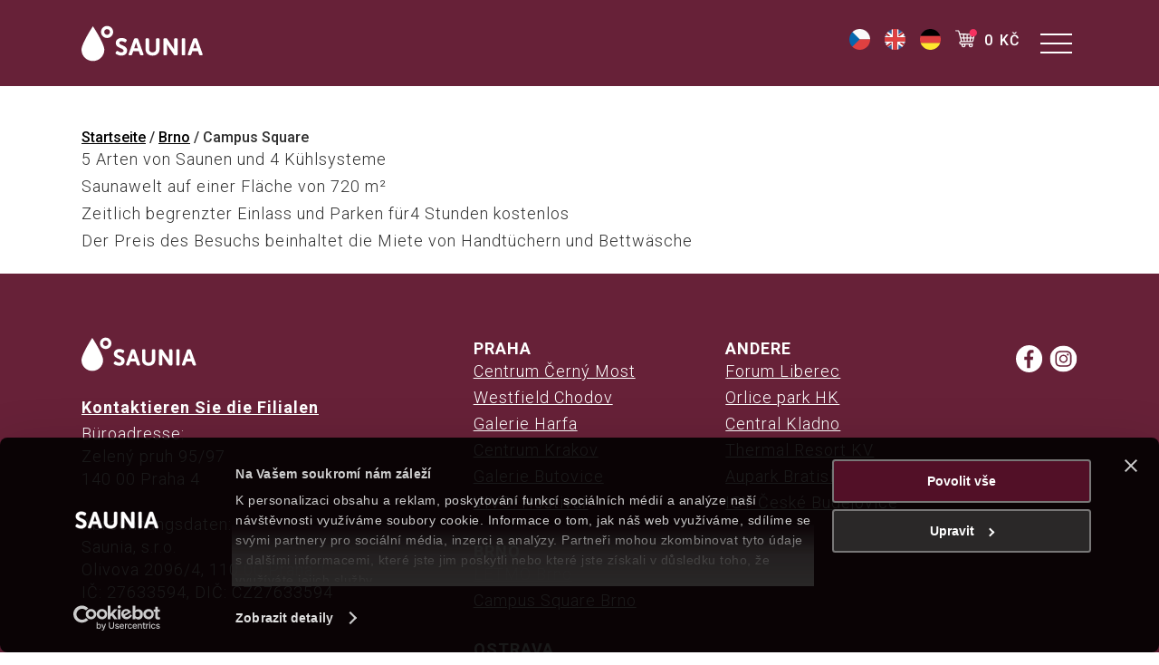

--- FILE ---
content_type: text/html; charset=UTF-8
request_url: https://eshop.saunia.cz/de/brno-de/campus-square/
body_size: 15207
content:
<!DOCTYPE html>
<html lang="cs">
<head>
<meta charset="utf-8">
<meta name="viewport" content="width=device-width, initial-scale=1">
<title>Campus Square - Saunia Thermal Resort</title>
<meta name='robots' content='index, follow, max-image-preview:large, max-snippet:-1, max-video-preview:-1' />
<link rel="alternate" href="https://www.saunia.cz/campus-square-brno#new_tab" hreflang="cs" />
<link rel="alternate" href="https://eshop.saunia.cz/en/brno-en/campus-square/" hreflang="en" />
<link rel="alternate" href="https://eshop.saunia.cz/de/brno-de/campus-square/" hreflang="de" />
<!-- This site is optimized with the Yoast SEO plugin v26.6 - https://yoast.com/wordpress/plugins/seo/ -->
<link rel="canonical" href="https://eshop.saunia.cz/de/brno-de/campus-square/" />
<meta property="og:locale" content="de_DE" />
<meta property="og:locale:alternate" content="cs_CZ" />
<meta property="og:locale:alternate" content="en_GB" />
<meta property="og:type" content="article" />
<meta property="og:title" content="Campus Square - Saunia Thermal Resort" />
<meta property="og:description" content="5 Arten von Saunen und 4 Kühlsysteme Saunawelt auf einer Fläche von 720 m² Zeitlich begrenzter Einlass und Parken für4 Stunden kostenlos Der Preis des Besuchs beinhaltet die Miete von Handtüchern und Bettwäsche" />
<meta property="og:url" content="https://eshop.saunia.cz/de/brno-de/campus-square/" />
<meta property="og:site_name" content="Saunia Thermal Resort" />
<meta property="article:published_time" content="2023-05-09T11:46:35+00:00" />
<meta property="article:modified_time" content="2023-10-06T11:49:25+00:00" />
<meta name="author" content="admin-saunia" />
<meta name="twitter:card" content="summary_large_image" />
<meta name="twitter:label1" content="Verfasst von" />
<meta name="twitter:data1" content="admin-saunia" />
<meta name="twitter:label2" content="Geschätzte Lesezeit" />
<meta name="twitter:data2" content="1 Minute" />
<script type="application/ld+json" class="yoast-schema-graph">{"@context":"https://schema.org","@graph":[{"@type":"WebPage","@id":"https://eshop.saunia.cz/de/brno-de/campus-square/","url":"https://eshop.saunia.cz/de/brno-de/campus-square/","name":"Campus Square - Saunia Thermal Resort","isPartOf":{"@id":"https://eshop.saunia.cz/de/#website"},"datePublished":"2023-05-09T11:46:35+00:00","dateModified":"2023-10-06T11:49:25+00:00","author":{"@id":"https://eshop.saunia.cz/de/#/schema/person/c560541f84df8513a26235b861d1b10f"},"inLanguage":"de","potentialAction":[{"@type":"ReadAction","target":["https://eshop.saunia.cz/de/brno-de/campus-square/"]}]},{"@type":"WebSite","@id":"https://eshop.saunia.cz/de/#website","url":"https://eshop.saunia.cz/de/","name":"Saunia Thermal Resort","description":"TERMÁLNÍ BAZÉN | SAUNOVÝ SVĚT | RELAXAČNÍ BAZÉN | SAUNOVÉ CEREMONIÁLY | Léčivé koupele a relaxace","potentialAction":[{"@type":"SearchAction","target":{"@type":"EntryPoint","urlTemplate":"https://eshop.saunia.cz/de/?s={search_term_string}"},"query-input":{"@type":"PropertyValueSpecification","valueRequired":true,"valueName":"search_term_string"}}],"inLanguage":"de"},{"@type":"Person","@id":"https://eshop.saunia.cz/de/#/schema/person/c560541f84df8513a26235b861d1b10f","name":"admin-saunia","image":{"@type":"ImageObject","inLanguage":"de","@id":"https://eshop.saunia.cz/de/#/schema/person/image/","url":"https://secure.gravatar.com/avatar/cca40fae52ac422230a6216149d4795b1ea9d0cb2d5db89e7347ed5c7937595a?s=96&d=mm&r=g","contentUrl":"https://secure.gravatar.com/avatar/cca40fae52ac422230a6216149d4795b1ea9d0cb2d5db89e7347ed5c7937595a?s=96&d=mm&r=g","caption":"admin-saunia"},"sameAs":["https://eshop.saunia.cz/"],"url":"https://eshop.saunia.cz/de/author/admin-thermal/"}]}</script>
<!-- / Yoast SEO plugin. -->
<link rel='dns-prefetch' href='//gate.gopay.cz' />
<link rel="alternate" type="application/rss+xml" title="Saunia Thermal Resort &raquo; Campus Square-Kommentar-Feed" href="https://eshop.saunia.cz/de/brno-de/campus-square/feed/" />
<link rel="alternate" title="oEmbed (JSON)" type="application/json+oembed" href="https://eshop.saunia.cz/wp-json/oembed/1.0/embed?url=https%3A%2F%2Feshop.saunia.cz%2Fde%2Fbrno-de%2Fcampus-square%2F" />
<link rel="alternate" title="oEmbed (XML)" type="text/xml+oembed" href="https://eshop.saunia.cz/wp-json/oembed/1.0/embed?url=https%3A%2F%2Feshop.saunia.cz%2Fde%2Fbrno-de%2Fcampus-square%2F&#038;format=xml" />
<style id='wp-img-auto-sizes-contain-inline-css' type='text/css'>
img:is([sizes=auto i],[sizes^="auto," i]){contain-intrinsic-size:3000px 1500px}
/*# sourceURL=wp-img-auto-sizes-contain-inline-css */
</style>
<style id='wp-block-library-inline-css' type='text/css'>
:root{--wp-block-synced-color:#7a00df;--wp-block-synced-color--rgb:122,0,223;--wp-bound-block-color:var(--wp-block-synced-color);--wp-editor-canvas-background:#ddd;--wp-admin-theme-color:#007cba;--wp-admin-theme-color--rgb:0,124,186;--wp-admin-theme-color-darker-10:#006ba1;--wp-admin-theme-color-darker-10--rgb:0,107,160.5;--wp-admin-theme-color-darker-20:#005a87;--wp-admin-theme-color-darker-20--rgb:0,90,135;--wp-admin-border-width-focus:2px}@media (min-resolution:192dpi){:root{--wp-admin-border-width-focus:1.5px}}.wp-element-button{cursor:pointer}:root .has-very-light-gray-background-color{background-color:#eee}:root .has-very-dark-gray-background-color{background-color:#313131}:root .has-very-light-gray-color{color:#eee}:root .has-very-dark-gray-color{color:#313131}:root .has-vivid-green-cyan-to-vivid-cyan-blue-gradient-background{background:linear-gradient(135deg,#00d084,#0693e3)}:root .has-purple-crush-gradient-background{background:linear-gradient(135deg,#34e2e4,#4721fb 50%,#ab1dfe)}:root .has-hazy-dawn-gradient-background{background:linear-gradient(135deg,#faaca8,#dad0ec)}:root .has-subdued-olive-gradient-background{background:linear-gradient(135deg,#fafae1,#67a671)}:root .has-atomic-cream-gradient-background{background:linear-gradient(135deg,#fdd79a,#004a59)}:root .has-nightshade-gradient-background{background:linear-gradient(135deg,#330968,#31cdcf)}:root .has-midnight-gradient-background{background:linear-gradient(135deg,#020381,#2874fc)}:root{--wp--preset--font-size--normal:16px;--wp--preset--font-size--huge:42px}.has-regular-font-size{font-size:1em}.has-larger-font-size{font-size:2.625em}.has-normal-font-size{font-size:var(--wp--preset--font-size--normal)}.has-huge-font-size{font-size:var(--wp--preset--font-size--huge)}.has-text-align-center{text-align:center}.has-text-align-left{text-align:left}.has-text-align-right{text-align:right}.has-fit-text{white-space:nowrap!important}#end-resizable-editor-section{display:none}.aligncenter{clear:both}.items-justified-left{justify-content:flex-start}.items-justified-center{justify-content:center}.items-justified-right{justify-content:flex-end}.items-justified-space-between{justify-content:space-between}.screen-reader-text{border:0;clip-path:inset(50%);height:1px;margin:-1px;overflow:hidden;padding:0;position:absolute;width:1px;word-wrap:normal!important}.screen-reader-text:focus{background-color:#ddd;clip-path:none;color:#444;display:block;font-size:1em;height:auto;left:5px;line-height:normal;padding:15px 23px 14px;text-decoration:none;top:5px;width:auto;z-index:100000}html :where(.has-border-color){border-style:solid}html :where([style*=border-top-color]){border-top-style:solid}html :where([style*=border-right-color]){border-right-style:solid}html :where([style*=border-bottom-color]){border-bottom-style:solid}html :where([style*=border-left-color]){border-left-style:solid}html :where([style*=border-width]){border-style:solid}html :where([style*=border-top-width]){border-top-style:solid}html :where([style*=border-right-width]){border-right-style:solid}html :where([style*=border-bottom-width]){border-bottom-style:solid}html :where([style*=border-left-width]){border-left-style:solid}html :where(img[class*=wp-image-]){height:auto;max-width:100%}:where(figure){margin:0 0 1em}html :where(.is-position-sticky){--wp-admin--admin-bar--position-offset:var(--wp-admin--admin-bar--height,0px)}@media screen and (max-width:600px){html :where(.is-position-sticky){--wp-admin--admin-bar--position-offset:0px}}
/*# sourceURL=wp-block-library-inline-css */
</style><!-- <link rel='stylesheet' id='wc-blocks-style-css' href='https://eshop.saunia.cz/wp-content/plugins/woocommerce/assets/client/blocks/wc-blocks.css?ver=wc-9.6.1' type='text/css' media='all' /> -->
<link rel="stylesheet" type="text/css" href="//eshop.saunia.cz/wp-content/cache/wpfc-minified/1ykpkomv/i0jj9.css" media="all"/>
<style id='global-styles-inline-css' type='text/css'>
:root{--wp--preset--aspect-ratio--square: 1;--wp--preset--aspect-ratio--4-3: 4/3;--wp--preset--aspect-ratio--3-4: 3/4;--wp--preset--aspect-ratio--3-2: 3/2;--wp--preset--aspect-ratio--2-3: 2/3;--wp--preset--aspect-ratio--16-9: 16/9;--wp--preset--aspect-ratio--9-16: 9/16;--wp--preset--color--black: #000000;--wp--preset--color--cyan-bluish-gray: #abb8c3;--wp--preset--color--white: #ffffff;--wp--preset--color--pale-pink: #f78da7;--wp--preset--color--vivid-red: #cf2e2e;--wp--preset--color--luminous-vivid-orange: #ff6900;--wp--preset--color--luminous-vivid-amber: #fcb900;--wp--preset--color--light-green-cyan: #7bdcb5;--wp--preset--color--vivid-green-cyan: #00d084;--wp--preset--color--pale-cyan-blue: #8ed1fc;--wp--preset--color--vivid-cyan-blue: #0693e3;--wp--preset--color--vivid-purple: #9b51e0;--wp--preset--gradient--vivid-cyan-blue-to-vivid-purple: linear-gradient(135deg,rgb(6,147,227) 0%,rgb(155,81,224) 100%);--wp--preset--gradient--light-green-cyan-to-vivid-green-cyan: linear-gradient(135deg,rgb(122,220,180) 0%,rgb(0,208,130) 100%);--wp--preset--gradient--luminous-vivid-amber-to-luminous-vivid-orange: linear-gradient(135deg,rgb(252,185,0) 0%,rgb(255,105,0) 100%);--wp--preset--gradient--luminous-vivid-orange-to-vivid-red: linear-gradient(135deg,rgb(255,105,0) 0%,rgb(207,46,46) 100%);--wp--preset--gradient--very-light-gray-to-cyan-bluish-gray: linear-gradient(135deg,rgb(238,238,238) 0%,rgb(169,184,195) 100%);--wp--preset--gradient--cool-to-warm-spectrum: linear-gradient(135deg,rgb(74,234,220) 0%,rgb(151,120,209) 20%,rgb(207,42,186) 40%,rgb(238,44,130) 60%,rgb(251,105,98) 80%,rgb(254,248,76) 100%);--wp--preset--gradient--blush-light-purple: linear-gradient(135deg,rgb(255,206,236) 0%,rgb(152,150,240) 100%);--wp--preset--gradient--blush-bordeaux: linear-gradient(135deg,rgb(254,205,165) 0%,rgb(254,45,45) 50%,rgb(107,0,62) 100%);--wp--preset--gradient--luminous-dusk: linear-gradient(135deg,rgb(255,203,112) 0%,rgb(199,81,192) 50%,rgb(65,88,208) 100%);--wp--preset--gradient--pale-ocean: linear-gradient(135deg,rgb(255,245,203) 0%,rgb(182,227,212) 50%,rgb(51,167,181) 100%);--wp--preset--gradient--electric-grass: linear-gradient(135deg,rgb(202,248,128) 0%,rgb(113,206,126) 100%);--wp--preset--gradient--midnight: linear-gradient(135deg,rgb(2,3,129) 0%,rgb(40,116,252) 100%);--wp--preset--font-size--small: 13px;--wp--preset--font-size--medium: 20px;--wp--preset--font-size--large: 36px;--wp--preset--font-size--x-large: 42px;--wp--preset--font-family--inter: "Inter", sans-serif;--wp--preset--font-family--cardo: Cardo;--wp--preset--spacing--20: 0.44rem;--wp--preset--spacing--30: 0.67rem;--wp--preset--spacing--40: 1rem;--wp--preset--spacing--50: 1.5rem;--wp--preset--spacing--60: 2.25rem;--wp--preset--spacing--70: 3.38rem;--wp--preset--spacing--80: 5.06rem;--wp--preset--shadow--natural: 6px 6px 9px rgba(0, 0, 0, 0.2);--wp--preset--shadow--deep: 12px 12px 50px rgba(0, 0, 0, 0.4);--wp--preset--shadow--sharp: 6px 6px 0px rgba(0, 0, 0, 0.2);--wp--preset--shadow--outlined: 6px 6px 0px -3px rgb(255, 255, 255), 6px 6px rgb(0, 0, 0);--wp--preset--shadow--crisp: 6px 6px 0px rgb(0, 0, 0);}:where(.is-layout-flex){gap: 0.5em;}:where(.is-layout-grid){gap: 0.5em;}body .is-layout-flex{display: flex;}.is-layout-flex{flex-wrap: wrap;align-items: center;}.is-layout-flex > :is(*, div){margin: 0;}body .is-layout-grid{display: grid;}.is-layout-grid > :is(*, div){margin: 0;}:where(.wp-block-columns.is-layout-flex){gap: 2em;}:where(.wp-block-columns.is-layout-grid){gap: 2em;}:where(.wp-block-post-template.is-layout-flex){gap: 1.25em;}:where(.wp-block-post-template.is-layout-grid){gap: 1.25em;}.has-black-color{color: var(--wp--preset--color--black) !important;}.has-cyan-bluish-gray-color{color: var(--wp--preset--color--cyan-bluish-gray) !important;}.has-white-color{color: var(--wp--preset--color--white) !important;}.has-pale-pink-color{color: var(--wp--preset--color--pale-pink) !important;}.has-vivid-red-color{color: var(--wp--preset--color--vivid-red) !important;}.has-luminous-vivid-orange-color{color: var(--wp--preset--color--luminous-vivid-orange) !important;}.has-luminous-vivid-amber-color{color: var(--wp--preset--color--luminous-vivid-amber) !important;}.has-light-green-cyan-color{color: var(--wp--preset--color--light-green-cyan) !important;}.has-vivid-green-cyan-color{color: var(--wp--preset--color--vivid-green-cyan) !important;}.has-pale-cyan-blue-color{color: var(--wp--preset--color--pale-cyan-blue) !important;}.has-vivid-cyan-blue-color{color: var(--wp--preset--color--vivid-cyan-blue) !important;}.has-vivid-purple-color{color: var(--wp--preset--color--vivid-purple) !important;}.has-black-background-color{background-color: var(--wp--preset--color--black) !important;}.has-cyan-bluish-gray-background-color{background-color: var(--wp--preset--color--cyan-bluish-gray) !important;}.has-white-background-color{background-color: var(--wp--preset--color--white) !important;}.has-pale-pink-background-color{background-color: var(--wp--preset--color--pale-pink) !important;}.has-vivid-red-background-color{background-color: var(--wp--preset--color--vivid-red) !important;}.has-luminous-vivid-orange-background-color{background-color: var(--wp--preset--color--luminous-vivid-orange) !important;}.has-luminous-vivid-amber-background-color{background-color: var(--wp--preset--color--luminous-vivid-amber) !important;}.has-light-green-cyan-background-color{background-color: var(--wp--preset--color--light-green-cyan) !important;}.has-vivid-green-cyan-background-color{background-color: var(--wp--preset--color--vivid-green-cyan) !important;}.has-pale-cyan-blue-background-color{background-color: var(--wp--preset--color--pale-cyan-blue) !important;}.has-vivid-cyan-blue-background-color{background-color: var(--wp--preset--color--vivid-cyan-blue) !important;}.has-vivid-purple-background-color{background-color: var(--wp--preset--color--vivid-purple) !important;}.has-black-border-color{border-color: var(--wp--preset--color--black) !important;}.has-cyan-bluish-gray-border-color{border-color: var(--wp--preset--color--cyan-bluish-gray) !important;}.has-white-border-color{border-color: var(--wp--preset--color--white) !important;}.has-pale-pink-border-color{border-color: var(--wp--preset--color--pale-pink) !important;}.has-vivid-red-border-color{border-color: var(--wp--preset--color--vivid-red) !important;}.has-luminous-vivid-orange-border-color{border-color: var(--wp--preset--color--luminous-vivid-orange) !important;}.has-luminous-vivid-amber-border-color{border-color: var(--wp--preset--color--luminous-vivid-amber) !important;}.has-light-green-cyan-border-color{border-color: var(--wp--preset--color--light-green-cyan) !important;}.has-vivid-green-cyan-border-color{border-color: var(--wp--preset--color--vivid-green-cyan) !important;}.has-pale-cyan-blue-border-color{border-color: var(--wp--preset--color--pale-cyan-blue) !important;}.has-vivid-cyan-blue-border-color{border-color: var(--wp--preset--color--vivid-cyan-blue) !important;}.has-vivid-purple-border-color{border-color: var(--wp--preset--color--vivid-purple) !important;}.has-vivid-cyan-blue-to-vivid-purple-gradient-background{background: var(--wp--preset--gradient--vivid-cyan-blue-to-vivid-purple) !important;}.has-light-green-cyan-to-vivid-green-cyan-gradient-background{background: var(--wp--preset--gradient--light-green-cyan-to-vivid-green-cyan) !important;}.has-luminous-vivid-amber-to-luminous-vivid-orange-gradient-background{background: var(--wp--preset--gradient--luminous-vivid-amber-to-luminous-vivid-orange) !important;}.has-luminous-vivid-orange-to-vivid-red-gradient-background{background: var(--wp--preset--gradient--luminous-vivid-orange-to-vivid-red) !important;}.has-very-light-gray-to-cyan-bluish-gray-gradient-background{background: var(--wp--preset--gradient--very-light-gray-to-cyan-bluish-gray) !important;}.has-cool-to-warm-spectrum-gradient-background{background: var(--wp--preset--gradient--cool-to-warm-spectrum) !important;}.has-blush-light-purple-gradient-background{background: var(--wp--preset--gradient--blush-light-purple) !important;}.has-blush-bordeaux-gradient-background{background: var(--wp--preset--gradient--blush-bordeaux) !important;}.has-luminous-dusk-gradient-background{background: var(--wp--preset--gradient--luminous-dusk) !important;}.has-pale-ocean-gradient-background{background: var(--wp--preset--gradient--pale-ocean) !important;}.has-electric-grass-gradient-background{background: var(--wp--preset--gradient--electric-grass) !important;}.has-midnight-gradient-background{background: var(--wp--preset--gradient--midnight) !important;}.has-small-font-size{font-size: var(--wp--preset--font-size--small) !important;}.has-medium-font-size{font-size: var(--wp--preset--font-size--medium) !important;}.has-large-font-size{font-size: var(--wp--preset--font-size--large) !important;}.has-x-large-font-size{font-size: var(--wp--preset--font-size--x-large) !important;}
/*# sourceURL=global-styles-inline-css */
</style>
<style id='classic-theme-styles-inline-css' type='text/css'>
/*! This file is auto-generated */
.wp-block-button__link{color:#fff;background-color:#32373c;border-radius:9999px;box-shadow:none;text-decoration:none;padding:calc(.667em + 2px) calc(1.333em + 2px);font-size:1.125em}.wp-block-file__button{background:#32373c;color:#fff;text-decoration:none}
/*# sourceURL=/wp-includes/css/classic-themes.min.css */
</style>
<!-- <link rel='stylesheet' id='wp-components-css' href='https://eshop.saunia.cz/wp-includes/css/dist/components/style.min.css?ver=6.9' type='text/css' media='all' /> -->
<!-- <link rel='stylesheet' id='wp-preferences-css' href='https://eshop.saunia.cz/wp-includes/css/dist/preferences/style.min.css?ver=6.9' type='text/css' media='all' /> -->
<!-- <link rel='stylesheet' id='wp-block-editor-css' href='https://eshop.saunia.cz/wp-includes/css/dist/block-editor/style.min.css?ver=6.9' type='text/css' media='all' /> -->
<!-- <link rel='stylesheet' id='popup-maker-block-library-style-css' href='https://eshop.saunia.cz/wp-content/plugins/popup-maker/dist/packages/block-library-style.css?ver=dbea705cfafe089d65f1' type='text/css' media='all' /> -->
<!-- <link rel='stylesheet' id='woocommerce-layout-css' href='https://eshop.saunia.cz/wp-content/plugins/woocommerce/assets/css/woocommerce-layout.css?ver=9.6.1' type='text/css' media='all' /> -->
<link rel="stylesheet" type="text/css" href="//eshop.saunia.cz/wp-content/cache/wpfc-minified/kkwtw8zv/i0jj9.css" media="all"/>
<!-- <link rel='stylesheet' id='woocommerce-smallscreen-css' href='https://eshop.saunia.cz/wp-content/plugins/woocommerce/assets/css/woocommerce-smallscreen.css?ver=9.6.1' type='text/css' media='only screen and (max-width: 768px)' /> -->
<link rel="stylesheet" type="text/css" href="//eshop.saunia.cz/wp-content/cache/wpfc-minified/2qak3lhi/i0jj9.css" media="only screen and (max-width: 768px)"/>
<!-- <link rel='stylesheet' id='woocommerce-general-css' href='https://eshop.saunia.cz/wp-content/plugins/woocommerce/assets/css/woocommerce.css?ver=9.6.1' type='text/css' media='all' /> -->
<link rel="stylesheet" type="text/css" href="//eshop.saunia.cz/wp-content/cache/wpfc-minified/h4ibrc4/i0jj9.css" media="all"/>
<style id='woocommerce-inline-inline-css' type='text/css'>
.woocommerce form .form-row .required { visibility: visible; }
/*# sourceURL=woocommerce-inline-inline-css */
</style>
<!-- <link rel='stylesheet' id='yith_wcbm_badge_style-css' href='https://eshop.saunia.cz/wp-content/plugins/yith-woocommerce-badges-management/assets/css/frontend.css?ver=3.21.0' type='text/css' media='all' /> -->
<style>.yith-wcbm-clearfix:before,
.yith-wcbm-clearfix:after {
content : '';
display : table;
}
.yith-wcbm-clearfix:after {
clear : both;
}
.yith-wcbm-clearfix {
zoom : 1; }
.yith-wcbm-badge {
position        : absolute;
display         : flex;
justify-content : center;
flex-direction  : column;
box-sizing      : border-box;
text-align      : center;
line-height     : normal;
z-index         : 50;
font-family     : "Open Sans", sans-serif;
font-size       : 13px;
min-width       : max-content;
}
.yith-wcbm-badge img {
display : block;
}
.yith-wcbm-badge p {
margin      : 0 !important;
line-height : inherit;
font-size   : unset !important;
}
.yith-wcbm-badge strong,
.yith-wcbm-badge b {
font-weight : 600;
}
p.yith-wcbm-badge-txt {
margin  : 0;
padding : 0;
}
.container-image-and-badge {
position    : relative;
display     : block;
text-indent : 0;
line-height : 0;
}
.yith-wcbm-badge img {
margin : 0 !important;
}
span.onsale {
z-index : 10;
} .yith-wcbm-shortcode-badge-container .container-image-and-badge {
display : inline-block;
}  .cart_item .yith-wcbm-badge {
display : none !important;
} .product-thumbnails .yith-wcbm-badge {
display : none !important;
} .yith-wcbm-theme-flatsome .iosSlider.product-thumbnails .yith-wcbm-badge,
.yith-wcbm-theme-flatsome #mini-cart-content .container-image-and-badge .yith-wcbm-badge {
display : none !important;
}
.yith-wcbm-theme-flatsome #mini-cart-content .container-image-and-badge,
.yith-wcbm-theme-flatsome .products .container-image-and-badge,
.yith-wcbm-theme-flatsome .yith-wcbm-badge img {
position : static !important;
} .fusion-menu-cart-items .yith-wcbm-badge {
display : none !important;
} #yith-wcwl-form .yith-wcbm-badge {
display : none !important;
} .yith-wfbt-section .yith-wcbm-badge, .yith-wfbt-form .yith-wcbm-badge {
display : none !important;
} #ywsfl_container_list .yith-wcbm-badge {
display : none !important;
} .yith-quick-view-nav .container-image-and-badge {
position : static !important;
width    : 100% !important;
padding  : 0 !important;
}
.yith-quick-view-nav .yith-wcbm-badge {
display : none !important;
} .yith-ajaxsearchform-container .yith-wcbm-badge {
display : none !important;
} .yith-wcpb-product-bundled-items .yith-wcbm-badge {
display : none !important;
} .ssatc-sticky-add-to-cart .yith-wcbm-badge {
display : none !important;
} .yith-ywraq-list-widget-wrapper .yith-wcbm-badge {
display : none !important;
} .yith-wacp-content table.cart-list .yith-wcbm-badge {
display : none;
} body.yith-wcbm-theme-basel .container-image-and-badge > img,
body.yith-wcbm-theme-basel .container-image-and-badge *:not(.yith-wcbm-badge) img {
width : 100%;
}</style>
<style id='yith_wcbm_badge_style-inline-css' type='text/css'>
.yith-wcbm-badge.yith-wcbm-badge-text.yith-wcbm-badge-93172 {
top: 0; left: 0; 
-ms-transform: ; 
-webkit-transform: ; 
transform: ;
padding: 20px 10px 20px 10px;
background-color:#000000; border-radius: 100px 100px 100px 100px; width:110px; height:110px;
}.yith-wcbm-badge.yith-wcbm-badge-text.yith-wcbm-badge-15581 {
top: 0; right: 0; 
-ms-transform: ; 
-webkit-transform: ; 
transform: ;
padding: 20px 20px 20px 20px;
background-color:#ffd600; border-radius: 50px 50px 50px 50px; width:auto; height:auto;
}.yith-wcbm-badge.yith-wcbm-badge-text.yith-wcbm-badge-15591 {
top: 0; right: 0; 
-ms-transform: ; 
-webkit-transform: ; 
transform: ;
padding: 20px 20px 20px 20px;
background-color:#ffd600; border-radius: 50px 50px 50px 50px; width:auto; height:auto;
}.yith-wcbm-badge.yith-wcbm-badge-text.yith-wcbm-badge-15582 {
top: 0; right: 0; 
-ms-transform: ; 
-webkit-transform: ; 
transform: ;
padding: 20px 20px 20px 20px;
background-color:#ffd600; border-radius: 50px 50px 50px 50px; width:auto; height:auto;
}.yith-wcbm-badge.yith-wcbm-badge-text.yith-wcbm-badge-15589 {
top: 0; right: 0; 
-ms-transform: ; 
-webkit-transform: ; 
transform: ;
padding: 20px 20px 20px 20px;
background-color:#ffd600; border-radius: 50px 50px 50px 50px; width:auto; height:auto;
}.yith-wcbm-badge.yith-wcbm-badge-text.yith-wcbm-badge-15593 {
top: 0; right: 0; 
-ms-transform: ; 
-webkit-transform: ; 
transform: ;
padding: 20px 20px 20px 20px;
background-color:#ffd600; border-radius: 50px 50px 50px 50px; width:auto; height:auto;
}.yith-wcbm-badge.yith-wcbm-badge-text.yith-wcbm-badge-15590 {
top: 0; right: 0; 
-ms-transform: ; 
-webkit-transform: ; 
transform: ;
padding: 20px 20px 20px 20px;
background-color:#ffd600; border-radius: 50px 50px 50px 50px; width:auto; height:auto;
}.yith-wcbm-badge.yith-wcbm-badge-text.yith-wcbm-badge-15430 {
top: 0; right: 0; 
-ms-transform: ; 
-webkit-transform: ; 
transform: ;
padding: 20px 20px 20px 20px;
background-color:#ffd600; border-radius: 50px 50px 50px 50px; width:auto; height:auto;
}.yith-wcbm-badge.yith-wcbm-badge-text.yith-wcbm-badge-15438 {
top: 0; right: 0; 
-ms-transform: ; 
-webkit-transform: ; 
transform: ;
padding: 20px 20px 20px 20px;
background-color:#ffd600; border-radius: 50px 50px 50px 50px; width:auto; height:auto;
}.yith-wcbm-badge.yith-wcbm-badge-text.yith-wcbm-badge-15437 {
top: 0; right: 0; 
-ms-transform: ; 
-webkit-transform: ; 
transform: ;
padding: 20px 20px 20px 20px;
background-color:#ffd600; border-radius: 50px 50px 50px 50px; width:auto; height:auto;
}.yith-wcbm-badge.yith-wcbm-badge-text.yith-wcbm-badge-92182 {
top: 0; left: 0; 
-ms-transform: ; 
-webkit-transform: ; 
transform: ;
padding: 20px 10px 20px 10px;
background-color:#ffd600; border-radius: 100px 100px 100px 100px; width:100px; height:100px;
}.yith-wcbm-badge.yith-wcbm-badge-text.yith-wcbm-badge-92190 {
top: 0; left: 0; 
-ms-transform: ; 
-webkit-transform: ; 
transform: ;
padding: 20px 10px 20px 10px;
background-color:#ffd600; border-radius: 100px 100px 100px 100px; width:100px; height:100px;
}.yith-wcbm-badge.yith-wcbm-badge-text.yith-wcbm-badge-92189 {
top: 0; left: 0; 
-ms-transform: ; 
-webkit-transform: ; 
transform: ;
padding: 20px 10px 20px 10px;
background-color:#ffd600; border-radius: 100px 100px 100px 100px; width:100px; height:100px;
}.yith-wcbm-badge.yith-wcbm-badge-text.yith-wcbm-badge-77553 {
top: 0; left: 0; 
-ms-transform: ; 
-webkit-transform: ; 
transform: ;
padding: 20px 20px 20px 20px;
background-color:#ffd600; border-radius: 100px 100px 100px 100px; width:150px; height:150px;
}.yith-wcbm-badge.yith-wcbm-badge-text.yith-wcbm-badge-77607 {
top: 0; left: 0; 
-ms-transform: ; 
-webkit-transform: ; 
transform: ;
padding: 20px 20px 20px 20px;
background-color:#ffd600; border-radius: 100px 100px 100px 100px; width:150px; height:150px;
}.yith-wcbm-badge.yith-wcbm-badge-text.yith-wcbm-badge-77605 {
top: 0; left: 0; 
-ms-transform: ; 
-webkit-transform: ; 
transform: ;
padding: 20px 20px 20px 20px;
background-color:#ffd600; border-radius: 100px 100px 100px 100px; width:150px; height:150px;
}.yith-wcbm-badge.yith-wcbm-badge-text.yith-wcbm-badge-90213 {
top: 0; left: 0; 
-ms-transform: ; 
-webkit-transform: ; 
transform: ;
padding: 20px 10px 20px 10px;
background-color:#ffd600; border-radius: 100px 100px 100px 100px; width:130px; height:130px;
}.yith-wcbm-badge.yith-wcbm-badge-text.yith-wcbm-badge-90611 {
top: 0; left: 0; 
-ms-transform: ; 
-webkit-transform: ; 
transform: ;
padding: 20px 10px 20px 10px;
background-color:#ffd600; border-radius: 100px 100px 100px 100px; width:130px; height:130px;
}.yith-wcbm-badge.yith-wcbm-badge-text.yith-wcbm-badge-90610 {
top: 0; left: 0; 
-ms-transform: ; 
-webkit-transform: ; 
transform: ;
padding: 20px 10px 20px 10px;
background-color:#ffd600; border-radius: 100px 100px 100px 100px; width:130px; height:130px;
}.yith-wcbm-badge.yith-wcbm-badge-text.yith-wcbm-badge-80623 {
bottom: 0; right: 0; 
-ms-transform: ; 
-webkit-transform: ; 
transform: ;
padding: 10px 20px 10px 20px;
background-color:#ffffff; border-radius: 0% 0% 0% 0%; width:auto; height:auto;
}.yith-wcbm-badge.yith-wcbm-badge-text.yith-wcbm-badge-80621 {
bottom: 0; right: 0; 
-ms-transform: ; 
-webkit-transform: ; 
transform: ;
padding: 10px 20px 010px 20px;
background-color:#000000; border-radius: 0px 0px 0px 0px; width:auto; height:auto;
}
/*# sourceURL=yith_wcbm_badge_style-inline-css */
</style>
<!-- <link rel='stylesheet' id='yith-gfont-open-sans-css' href='https://eshop.saunia.cz/wp-content/plugins/yith-woocommerce-badges-management/assets/fonts/open-sans/style.css?ver=3.21.0' type='text/css' media='all' /> -->
<!-- <link rel='stylesheet' id='brands-styles-css' href='https://eshop.saunia.cz/wp-content/plugins/woocommerce/assets/css/brands.css?ver=9.6.1' type='text/css' media='all' /> -->
<!-- <link rel='stylesheet' id='gopay-gateway-payment-methods-styles-css' href='https://eshop.saunia.cz/wp-content/plugins/gopay-gateway/includes/assets/css/payment_methods.css?ver=6.9' type='text/css' media='all' /> -->
<!-- <link rel='stylesheet' id='wpmenucart-icons-css' href='https://eshop.saunia.cz/wp-content/plugins/wp-menu-cart-pro/assets/css/wpmenucart-icons-pro.css?ver=3.4.0' type='text/css' media='all' /> -->
<!-- <link rel='stylesheet' id='wpmenucart-font-css' href='https://eshop.saunia.cz/wp-content/plugins/wp-menu-cart-pro/assets/css/wpmenucart-font.css?ver=3.4.0' type='text/css' media='all' /> -->
<!-- <link rel='stylesheet' id='wpmenucart-css' href='https://eshop.saunia.cz/wp-content/plugins/wp-menu-cart-pro/assets/css/wpmenucart-main.css?ver=3.4.0' type='text/css' media='all' /> -->
<link rel="stylesheet" type="text/css" href="//eshop.saunia.cz/wp-content/cache/wpfc-minified/qtoogf4c/i0jj9.css" media="all"/>
<script src='//eshop.saunia.cz/wp-content/cache/wpfc-minified/klkbc3yu/i0jj9.js' type="text/javascript"></script>
<!-- <script type="text/javascript" src="https://eshop.saunia.cz/wp-includes/js/jquery/jquery.min.js?ver=3.7.1" id="jquery-core-js"></script> -->
<!-- <script type="text/javascript" src="https://eshop.saunia.cz/wp-includes/js/jquery/jquery-migrate.min.js?ver=3.4.1" id="jquery-migrate-js"></script> -->
<!-- <script type="text/javascript" src="https://eshop.saunia.cz/wp-content/plugins/woocommerce/assets/js/jquery-blockui/jquery.blockUI.min.js?ver=2.7.0-wc.9.6.1" id="jquery-blockui-js" defer="defer" data-wp-strategy="defer"></script> -->
<script type="text/javascript" id="wc-add-to-cart-js-extra">
/* <![CDATA[ */
var wc_add_to_cart_params = {"ajax_url":"/wp-admin/admin-ajax.php","wc_ajax_url":"/de/?wc-ajax=%%endpoint%%","i18n_view_cart":"Warenkorb anzeigen","cart_url":"https://eshop.saunia.cz/de/einkaufswagen/","is_cart":"","cart_redirect_after_add":"no"};
//# sourceURL=wc-add-to-cart-js-extra
/* ]]> */
</script>
<script src='//eshop.saunia.cz/wp-content/cache/wpfc-minified/99ftg9qz/i0jj9.js' type="text/javascript"></script>
<!-- <script type="text/javascript" src="https://eshop.saunia.cz/wp-content/plugins/woocommerce/assets/js/frontend/add-to-cart.min.js?ver=9.6.1" id="wc-add-to-cart-js" defer="defer" data-wp-strategy="defer"></script> -->
<!-- <script type="text/javascript" src="https://eshop.saunia.cz/wp-content/plugins/woocommerce/assets/js/js-cookie/js.cookie.min.js?ver=2.1.4-wc.9.6.1" id="js-cookie-js" defer="defer" data-wp-strategy="defer"></script> -->
<script type="text/javascript" id="woocommerce-js-extra">
/* <![CDATA[ */
var woocommerce_params = {"ajax_url":"/wp-admin/admin-ajax.php","wc_ajax_url":"/de/?wc-ajax=%%endpoint%%"};
//# sourceURL=woocommerce-js-extra
/* ]]> */
</script>
<script src='//eshop.saunia.cz/wp-content/cache/wpfc-minified/eswpvems/i0jj9.js' type="text/javascript"></script>
<!-- <script type="text/javascript" src="https://eshop.saunia.cz/wp-content/plugins/woocommerce/assets/js/frontend/woocommerce.min.js?ver=9.6.1" id="woocommerce-js" defer="defer" data-wp-strategy="defer"></script> -->
<script type="text/javascript" src="https://gate.gopay.cz/gp-gw/js/embed.js?ver=6.9" id="gopay-gateway-inline-scripts-js"></script>
<script type="text/javascript" id="wpmenucart-js-extra">
/* <![CDATA[ */
var wpmenucart_ajax = {"ajaxurl":"https://eshop.saunia.cz/wp-admin/admin-ajax.php","nonce":"fb23333d06"};
//# sourceURL=wpmenucart-js-extra
/* ]]> */
</script>
<script src='//eshop.saunia.cz/wp-content/cache/wpfc-minified/kemdxqlg/i0jj9.js' type="text/javascript"></script>
<!-- <script type="text/javascript" src="https://eshop.saunia.cz/wp-content/plugins/wp-menu-cart-pro/assets/js/wpmenucart.js?ver=3.4.0" id="wpmenucart-js"></script> -->
<script type="text/javascript" id="wpmenucart-ajax-assist-js-extra">
/* <![CDATA[ */
var wpmenucart_ajax_assist = {"shop_plugin":"WooCommerce","always_display":"1"};
//# sourceURL=wpmenucart-ajax-assist-js-extra
/* ]]> */
</script>
<script src='//eshop.saunia.cz/wp-content/cache/wpfc-minified/kp6q2vmh/i0jj9.js' type="text/javascript"></script>
<!-- <script type="text/javascript" src="https://eshop.saunia.cz/wp-content/plugins/wp-menu-cart-pro/assets/js/wpmenucart-ajax-assist.js?ver=3.4.0" id="wpmenucart-ajax-assist-js"></script> -->
<link rel="https://api.w.org/" href="https://eshop.saunia.cz/wp-json/" /><link rel="alternate" title="JSON" type="application/json" href="https://eshop.saunia.cz/wp-json/wp/v2/posts/656" /><link rel="EditURI" type="application/rsd+xml" title="RSD" href="https://eshop.saunia.cz/xmlrpc.php?rsd" />
<meta name="generator" content="WordPress 6.9" />
<meta name="generator" content="WooCommerce 9.6.1" />
<link rel='shortlink' href='https://eshop.saunia.cz/?p=656' />
<!-- Google Tag Manager -->
<script>(function(w,d,s,l,i){w[l]=w[l]||[];w[l].push({'gtm.start':
new Date().getTime(),event:'gtm.js'});var f=d.getElementsByTagName(s)[0],
j=d.createElement(s),dl=l!='dataLayer'?'&l='+l:'';j.async=true;j.src=
'https://www.googletagmanager.com/gtm.js?id='+i+dl;f.parentNode.insertBefore(j,f);
})(window,document,'script','dataLayer','GTM-N5263X29');</script>
<!-- End Google Tag Manager -->		<script type="text/javascript">
(function(c,l,a,r,i,t,y){
c[a]=c[a]||function(){(c[a].q=c[a].q||[]).push(arguments)};t=l.createElement(r);t.async=1;
t.src="https://www.clarity.ms/tag/"+i+"?ref=wordpress";y=l.getElementsByTagName(r)[0];y.parentNode.insertBefore(t,y);
})(window, document, "clarity", "script", "j8bofcqa96");
</script>
<noscript><style>.woocommerce-product-gallery{ opacity: 1 !important; }</style></noscript>
<style class='wp-fonts-local' type='text/css'>
@font-face{font-family:Inter;font-style:normal;font-weight:300 900;font-display:fallback;src:url('https://eshop.saunia.cz/wp-content/plugins/woocommerce/assets/fonts/Inter-VariableFont_slnt,wght.woff2') format('woff2');font-stretch:normal;}
@font-face{font-family:Cardo;font-style:normal;font-weight:400;font-display:fallback;src:url('https://eshop.saunia.cz/wp-content/plugins/woocommerce/assets/fonts/cardo_normal_400.woff2') format('woff2');}
</style>
<link rel="icon" href="https://eshop.saunia.cz/wp-content/uploads/2023/08/cropped-favicon-kapka-100x100.png" sizes="32x32" />
<link rel="icon" href="https://eshop.saunia.cz/wp-content/uploads/2023/08/cropped-favicon-kapka-300x300.png" sizes="192x192" />
<link rel="apple-touch-icon" href="https://eshop.saunia.cz/wp-content/uploads/2023/08/cropped-favicon-kapka-300x300.png" />
<meta name="msapplication-TileImage" content="https://eshop.saunia.cz/wp-content/uploads/2023/08/cropped-favicon-kapka-300x300.png" />
<style type="text/css" id="wp-custom-css">
.woocommerce div.product form.cart .variations select {
background-color: #F5F5F5;
}
.detailBanner img {
transition: transform 0.25s;
}
.detailBanner {
display: flex;
justify-content: center;
width: max-content;
margin: auto;
}
.detailBanner:hover img {
transform: scale(1.025);
}
.stock.in-stock {
display: none ;
}
.nav-mov {
display: none !important;
}
.yith-wcbm-badge-text br {  
display:none !important
}
.woocommerce ul.products li.product strong {
display: block;
width: 100%;
text-align: center;	
}
.single-product 
.yith-wcbm-badge-text br {  
display:block !important;
}
.single-product .products
.yith-wcbm-badge-text br {  
display:none !important;
}
.category-entry {
display: flex;
flex-wrap: wrap;
gap: clamp(30px, 6vw, 28px) !important;
}
.category-entry a {
width: clamp(150px, 6vw, 200px) !important;
}
.category-entry a img {
margin: 0 auto !important;
}
.actionBtn {
flex-direction: column;
}
.yith-wcbm-badge strong, .yith-wcbm-badge b {
width: max-content;
letter-spacing: 0;
}
.single-product .yith-wcbm-badge.yith-wcbm-badge-text.yith-wcbm-badge-text {
top: 0px;
left: 0px;
right: auto;
}
.category-entry a {  
justify-content: flex-start !important;
}
.woocommerce ul.products li.product .onsale, .woocommerce span.onsale {
display: none;
}
.w-100 {  
width: 100% !important;
margin-bottom: 0 !important;
}
.actionBtn {    
width: 50px;
height: 50px;
display: flex;
align-items: center;
justify-content: center;
}
.page-id-64032 .title-section  {  
display: none;
}
.page-id-64032 .title-section.block  {  
display: block;
}
.woocommerce-Tabs-panel ul {  
font-weight: 100;
font-size: 18px;
list-style-type: square;
padding: 0 0 0 30px;
}
.woocommerce-Tabs-panel li {  
padding: 5px 0px;
}
.woocommerce ul.products li.product { 
display: flex;
flex-direction: column;
justify-content: space-between;
}
</style>
<link rel="icon" type="image/x-icon" href="https://eshop.saunia.cz/wp-content/themes/eshop/favicon.ico">
<!-- <link rel="stylesheet" href="https://eshop.saunia.cz/wp-content/themes/eshop/css/style.css"> -->
<!-- <link rel="stylesheet" href="https://eshop.saunia.cz/wp-content/themes/eshop/css/woo.css"> -->
<!-- <link rel="stylesheet" href="https://eshop.saunia.cz/wp-content/themes/eshop/css/lp.css"> -->
<!-- <link rel="stylesheet" href="https://eshop.saunia.cz/wp-content/themes/eshop/css/tour.css"> -->
<link rel="stylesheet" type="text/css" href="//eshop.saunia.cz/wp-content/cache/wpfc-minified/eu56cpjw/i0jj9.css" media="all"/>
<link rel="preconnect" href="https://fonts.googleapis.com">
<link rel="preconnect" href="https://fonts.gstatic.com" crossorigin>
<link href="https://fonts.googleapis.com/css2?family=Roboto:ital,wght@0,300;0,400;0,500;0,700;1,300&display=swap" rel="stylesheet">
<!-- <link rel="stylesheet" type="text/css" href="https://eshop.saunia.cz/wp-content/themes/eshop/slick/slick.css"/> -->
<!-- <link rel="stylesheet" type="text/css" href="https://eshop.saunia.cz/wp-content/themes/eshop/slick/slick-theme.css"/> -->
<style>.slick-slider
{
position: relative;
display: block;
box-sizing: border-box;
-webkit-user-select: none;
-moz-user-select: none;
-ms-user-select: none;
user-select: none;
-webkit-touch-callout: none;
-khtml-user-select: none;
-ms-touch-action: pan-y;
touch-action: pan-y;
-webkit-tap-highlight-color: transparent;
}
.slick-list
{
position: relative;
display: block;
overflow: hidden;
margin: 0;
padding: 0;
}
.slick-list:focus
{
outline: none;
}
.slick-list.dragging
{
cursor: pointer;
cursor: hand;
}
.slick-slider .slick-track,
.slick-slider .slick-list
{
-webkit-transform: translate3d(0, 0, 0);
-moz-transform: translate3d(0, 0, 0);
-ms-transform: translate3d(0, 0, 0);
-o-transform: translate3d(0, 0, 0);
transform: translate3d(0, 0, 0);
}
.slick-track
{
position: relative;
top: 0;
left: 0;
display: block;
margin-left: auto;
margin-right: auto;
}
.slick-track:before,
.slick-track:after
{
display: table;
content: '';
}
.slick-track:after
{
clear: both;
}
.slick-loading .slick-track
{
visibility: hidden;
}
.slick-slide
{
display: none;
float: left;
height: 100%;
min-height: 1px;
}
[dir='rtl'] .slick-slide
{
float: right;
}
.slick-slide img
{
}
.slick-slide.slick-loading img
{
display: none;
}
.slick-slide.dragging img
{
pointer-events: none;
}
.slick-initialized .slick-slide
{
display: block;
}
.slick-loading .slick-slide
{
visibility: hidden;
}
.slick-vertical .slick-slide
{
display: block;
height: auto;
border: 1px solid transparent;
}
.slick-arrow.slick-hidden {
display: none;
}.slick-prev.slick-prev .slick-loading .slick-list
{
background: #fff url(https://eshop.saunia.cz/wp-content/themes/eshop/slick/ajax-loader.gif) center center no-repeat;
} @font-face
{
font-family: 'slick';
font-weight: normal;
font-style: normal;
src: url(https://eshop.saunia.cz/wp-content/themes/eshop/slick/fonts/slick.eot);
src: url(https://eshop.saunia.cz/wp-content/themes/eshop/slick/fonts/slick.eot?#iefix) format('embedded-opentype'), url(https://eshop.saunia.cz/wp-content/themes/eshop/slick/fonts/slick.woff) format('woff'), url(https://eshop.saunia.cz/wp-content/themes/eshop/slick/fonts/slick.ttf) format('truetype'), url(https://eshop.saunia.cz/wp-content/themes/eshop/slick/fonts/slick.svg#slick) format('svg');
} .slick-prev,
.slick-next
{
position: absolute;
top: 44%;
display: block;
padding: 0;
cursor: pointer;
color: transparent;
border: none;
outline: none;
background: transparent;
}
.slick-prev:hover,
.slick-prev:focus,
.slick-next:hover,
.slick-next:focus
{
color: transparent;
outline: none;
}
.slick-prev:hover:before,
.slick-prev:focus:before,
.slick-next:hover:before,
.slick-next:focus:before
{
opacity: 1;
}
.slick-prev.slick-disabled:before,
.slick-next.slick-disabled:before
{
opacity: .25;
}
.slick-prev:before,
.slick-next:before
{
font-family: 'slick';
font-size: 40px;
line-height: 1;
opacity: .75;
color: white;
-webkit-font-smoothing: antialiased;
-moz-osx-font-smoothing: grayscale;
}
.slick-prev
{
left: -75px;
}
[dir='rtl'] .slick-prev
{
right: -25px;
left: auto;
}
.slick-prev
{
background: url(//eshop.saunia.cz/wp-content/themes/eshop/images/arrow-left.svg) no-repeat;
display: block;
width: 50px;
height: 50px;
}
.slick-prev
{
background: url(//eshop.saunia.cz/wp-content/themes/eshop/images/arrow-left.svg) no-repeat;
display: block;
width: 50px;
height: 50px;
}
.slick-next
{
right: -75px;
}
.slick-next
{
background: url(//eshop.saunia.cz/wp-content/themes/eshop/images/arrow-right.svg) no-repeat;
display: block;
width: 55px;
height: 50px;
} .slick-dotted.slick-slider
{
max-width: 100%;
text-align: center;
font-size: 22px;
font-weight: 300;
color: #333;
}
.slick-dots {
display: block;
width: 100%;
padding: 0;
margin: 0 0 0;
list-style: none;
text-align: center;
}
.slick-dots li
{
position: relative;
display: inline-block;
width: 20px;
height: 20px;
margin: 3px;
padding: 0;
cursor: pointer;
}
.slick-dots li button
{
font-size: 0;
line-height: 0;
display: block;
width: 20px;
height: 20px;
padding: 5px;
cursor: pointer;
color: transparent;
border: 0;
outline: none;
background: transparent;
}
.slick-dots li button:hover,
.slick-dots li button:focus
{
outline: none;
}
.slick-dots li button:hover:before,
.slick-dots li button:focus:before
{
opacity: 1;
}
.slick-dots li button:before
{
font-family: 'slick';
font-size: 14px;
line-height: 20px;
position: absolute;
top: -15px;
left: 0;
width: 20px;
height: 20px;
content: '■';
text-align: center;
color: #000;
-webkit-font-smoothing: antialiased;
-moz-osx-font-smoothing: grayscale;
}
.slick-dots li.slick-active button:before
{
opacity: .75;
color: #502123;
}</style>
<script src="https://cdn.jsdelivr.net/npm/@fancyapps/ui@5.0/dist/fancybox/fancybox.umd.js"></script>
<link rel="stylesheet" href="https://cdn.jsdelivr.net/npm/@fancyapps/ui@5.0/dist/fancybox/fancybox.css" />
<script src="https://cdn.jsdelivr.net/npm/simple-parallax-js@5.5.1/dist/simpleParallax.min.js"></script>
</head>
<body class="wp-singular post-template-default single single-post postid-656 single-format-standard wp-theme-eshop theme-eshop woocommerce-no-js yith-wcbm-theme-">
<!-- Google Tag Manager (noscript) -->
<noscript><iframe src="https://www.googletagmanager.com/ns.html?id=GTM-MCT4SP6" height="0" width="0" style="display:none;visibility:hidden"></iframe></noscript>
<!-- End Google Tag Manager (noscript) -->
<header class="navbar-default bg-saunia navbar-static-top">
<div class="container">
<div class="top-header">
<a href="https://eshop.saunia.cz/de" class="logo"></a>
<div class="navigation">
<ul id="menu-sekundarni-menu-de" class="secondary-1"><li id="menu-item-625-cs" class="lang-item lang-item-4 lang-item-cs lang-item-first menu-item menu-item-type-custom menu-item-object-custom menu-item-625-cs"><a href="https://www.saunia.cz/campus-square-brno#new_tab" hreflang="cs-CZ" lang="cs-CZ"><img src="[data-uri]" alt="Čeština" width="16" height="11" style="width: 16px; height: 11px;" /></a></li>
<li id="menu-item-625-en" class="lang-item lang-item-50 lang-item-en menu-item menu-item-type-custom menu-item-object-custom menu-item-625-en"><a href="https://eshop.saunia.cz/en/brno-en/campus-square/" hreflang="en-GB" lang="en-GB"><img src="[data-uri]" alt="English" width="16" height="11" style="width: 16px; height: 11px;" /></a></li>
<li id="menu-item-625-de" class="lang-item lang-item-143 lang-item-de current-lang menu-item menu-item-type-custom menu-item-object-custom menu-item-625-de"><a href="https://eshop.saunia.cz/de/brno-de/campus-square/" hreflang="de-DE" lang="de-DE"><img src="[data-uri]" alt="Deutsch" width="16" height="11" style="width: 16px; height: 11px;" /></a></li>
<li class="menu-item wpmenucart wpmenucartli wpmenucart-display-right lang-item menu-item menu-item-type-custom menu-item-object-custom empty" style="">
<a class="wpmenucart-contents empty-wpmenucart-visible" href="https://eshop.saunia.cz/de/woo/" title="Zum Shop">
<i class="wpmenucart-icon-shopping-cart-0" role="img" aria-label="Warenkorb"></i><span class="amount">0&nbsp;&#75;&#269;</span>
</a>
</li></ul>
<button id="iconmenu">
<div></div>
<div></div>
<div></div>
</button>
</div>
<div id="menu" class="modal">
<div class="modal-content">
<span class="close">&times;</span>
<ul id="menu-hlavni-menu-de" class="menu"><li id="menu-item-3215" class="menu-item menu-item-type-custom menu-item-object-custom menu-item-3215"><a href="http://saunia.cz/de/filialen/">Filialen</a></li>
<li id="menu-item-3216" class="menu-item menu-item-type-custom menu-item-object-custom menu-item-3216"><a href="http://saunia.cz/de/saunen/">Saunen</a></li>
<li id="menu-item-3217" class="menu-item menu-item-type-custom menu-item-object-custom menu-item-3217"><a href="http://saunia.cz/de/treueprogramm/">Treueprogramm</a></li>
<li id="menu-item-764" class="menu-item menu-item-type-post_type menu-item-object-page menu-item-home menu-item-764"><a href="https://eshop.saunia.cz/de/">Tickets</a></li>
</ul>
<div class="nav-mov"><ul>
<li class="page_item page-item-85534"><a href="https://eshop.saunia.cz/de/april-event-in-thermal/">April-Event in Thermal</a></li>
<li class="page_item page-item-93353"><a href="https://eshop.saunia.cz/de/black-friday/">BLACK FRIDAY</a></li>
<li class="page_item page-item-601"><a href="https://eshop.saunia.cz/de/einkaufswagen/">Einkaufswagen</a></li>
<li class="page_item page-item-612"><a href="https://eshop.saunia.cz/de/">Eintrittskarten</a></li>
<li class="page_item page-item-617"><a href="https://eshop.saunia.cz/de/entspannungsbecken/">Entspannungsbecken</a></li>
<li class="page_item page-item-6089"><a href="https://eshop.saunia.cz/de/ermaessigter-dezember-in-thermal/">Ermäßigter Dezember in Thermal</a></li>
<li class="page_item page-item-13564"><a href="https://eshop.saunia.cz/de/fruehling-im-thermalbad/">Frühling im Thermalbad</a></li>
<li class="page_item page-item-76720"><a href="https://eshop.saunia.cz/de/schenken-sie-erholung/">Geschenk zu Weihnachten</a></li>
<li class="page_item page-item-4715"><a href="https://eshop.saunia.cz/de/herabgesetzter-preis/">Herabgesetzter Preis</a></li>
<li class="page_item page-item-597"><a href="https://eshop.saunia.cz/de/homepage-de/">Homepage DE</a></li>
<li class="page_item page-item-603"><a href="https://eshop.saunia.cz/de/kasse/">Kasse</a></li>
<li class="page_item page-item-605"><a href="https://eshop.saunia.cz/de/kontakt/">Kontakt</a></li>
<li class="page_item page-item-608"><a href="https://eshop.saunia.cz/de/mein-konto/">Mein Konto</a></li>
<li class="page_item page-item-1017"><a href="https://eshop.saunia.cz/de/pool-party/">Pool Party</a></li>
<li class="page_item page-item-1746"><a href="https://eshop.saunia.cz/de/pool-party-ticket/">Pool party</a></li>
<li class="page_item page-item-621"><a href="https://eshop.saunia.cz/de/saunawelt/">Saunawelt</a></li>
<li class="page_item page-item-623"><a href="https://eshop.saunia.cz/de/saunazeremonien/">Saunazeremonien</a></li>
<li class="page_item page-item-3234"><a href="https://eshop.saunia.cz/de/saunia/">Saunia</a></li>
<li class="page_item page-item-75573"><a href="https://eshop.saunia.cz/de/saunia-cup-2025/">Saunia Cup 2025</a></li>
<li class="page_item page-item-85119"><a href="https://eshop.saunia.cz/de/saunia-masters-2025/">Saunia Masters 2025</a></li>
<li class="page_item page-item-1759"><a href="https://eshop.saunia.cz/de/saunia-thermal-resort/">Saunia Thermal Resort</a></li>
<li class="page_item page-item-15138"><a href="https://eshop.saunia.cz/de/saunia-thermal-resort-dauerkarten/">Saunia Thermal Resort Dauerkarten</a></li>
<li class="page_item page-item-1500"><a href="https://eshop.saunia.cz/de/saunia-tour-de/">Saunia tour DE</a></li>
<li class="page_item page-item-610"><a href="https://eshop.saunia.cz/de/saunia-zweige/">Saunia Zweige</a></li>
<li class="page_item page-item-619"><a href="https://eshop.saunia.cz/de/thermalbad/">Thermalbad</a></li>
<li class="page_item page-item-615"><a href="https://eshop.saunia.cz/de/treueprogramm/">Treueprogramm</a></li>
<li class="page_item page-item-1727"><a href="https://eshop.saunia.cz/de/woo/">woo</a></li>
</ul></div>
<div class="soc">
<a href="https://www.facebook.com/saunia.cz" class="fb" target="_blank"></a>
<a href="https://www.instagram.com/saunia_cz/" class="ig" target="_blank"></a>
</div>
<div class="saunia">
<a href="https://saunia.cz" target="_blank">saunia.cz</a><br><br>
<a href="https://thermal.saunia.cz" target="_blank">thermal.saunia.cz</a>
</div>
</div>
</div>
</div>
</div>
</header>
<section class="space">
<div class="container">
<nav class="woocommerce-breadcrumb" aria-label="Breadcrumb"><a href="https://eshop.saunia.cz/de/">Startseite</a>&nbsp;&#47;&nbsp;<a href="https://eshop.saunia.cz/de/category/brno-de/">Brno</a>&nbsp;&#47;&nbsp;Campus Square</nav>
<p>5 Arten von Saunen und 4 Kühlsysteme<br />
Saunawelt auf einer Fläche von 720 m²<br />
Zeitlich begrenzter Einlass und Parken für4 Stunden kostenlos<br />
Der Preis des Besuchs beinhaltet die Miete von Handtüchern und Bettwäsche</p>
</div>
</section>

<footer>
<div class="container">
<div class="column">
<div>
<a href="https://eshop.saunia.cz">
<img src="https://eshop.saunia.cz/wp-content/themes/eshop/images/saunia-logo.svg">
</a>
</div>
<br>
<p class="adrs"><a href="https://www.saunia.cz/de/kontakte/"><strong>Kontaktieren Sie die Filialen</strong></a></p>
<p>Büroadresse:<br />
Zelený pruh 95/97<br />
140 00 Praha 4</p>
<p>​<br />
Abrechnungsdaten:<br />
Saunia, s.r.o.<br />
Olivova 2096/4, 110 00 Praha 1<br />
IČ: 27633594, DIČ: CZ27633594
</p></div>
<div class="column">
<p><strong>PRAHA</strong></p>
<p><a href="https://www.saunia.cz/de/centrum-cerny-most-praha-de">Centrum Černý Most</a></p>
<p><a href="https://www.saunia.cz/de/westfield-chodov-praha-de">Westfield Chodov</a></p>
<p><a href="https://www.saunia.cz/de/galerie-harfa-praha-de">Galerie Harfa</a></p>
<p><a href="https://www.saunia.cz/de/centrum-krakov-praha-de">Centrum Krakov</a></p>
<p><a href="https://www.saunia.cz/de/galerie-butovice-praha-de">Galerie Butovice</a></p>
<p><a href="https://www.saunia.cz/de/vivo-hostivar-praha-de">VIVO! Hostivař</a></p>
<p>&nbsp;</p>
<p><strong>BRNO</strong></p>
<p><a href="https://www.saunia.cz/de/letmo-brno-de">LETMO Brno</a></p>
<p><a href="https://www.saunia.cz/de/campus-square-brno-de">Campus Square Brno</a></p>
<p>​</p>
<p><strong>OSTRAVA</strong></p>
<p><a href="https://www.saunia.cz/de/futurum-ostrava-de">FUTURUM Ostrava</a></p>
<p><a href="https://www.saunia.cz/de/avion-ostrava-de">Avion Ostrava</a></p>
</div>
<div class="column">
<p><strong>ANDERE</strong></p>
<p><a href="https://www.saunia.cz/de/forum-liberec-de">Forum Liberec</a></p>
<p><a href="https://www.saunia.cz/de/orlice-park-hradec-kralove-de">Orlice park HK</a></p>
<p><a href="https://www.saunia.cz/de/central-kladno-de">Central Kladno</a></p>
<p><a href="https://thermal.saunia.cz/de/">Thermal Resort KV</a></p>
<p><a href="https://www.saunia.cz/de/aupark-bratislava-de">Aupark Bratislava</a></p>
<p><a href="https://www.saunia.cz/de/igy-centrum-ceske-budejovice-de">IGY České Budějovice</a></p>
</div>
<div class="column flexi">
<div class="kzn">
<a href="https://www.kudyznudy.cz/vyhledavani?text=saunia" target="_blank">
<img src="https://eshop.saunia.cz/wp-content/themes/eshop/images/kudy-z-nudy-bile.png">
</a>
</div>
<div class="soci">
<a href="https://www.facebook.com/saunia.cz" class="fb"></a>
<a href="https://www.instagram.com/saunia_cz/" class="ig"></a>
</div>
</div>
</div>
<div class="copy">
<p>© 2024 Saunia, s.r.o. Alle Rechte vorbehalten. | <a href="https://saunia.cz" target="_blank" rel="noopener">saunia.cz</a></p>
</div>
</footer>
<script type="text/javascript" src="//code.jquery.com/jquery-1.11.0.min.js"></script>
<script src="https://ajax.googleapis.com/ajax/libs/jquery/3.6.3/jquery.min.js"></script>
<script type="text/javascript" src="https://eshop.saunia.cz/wp-content/themes/eshop/slick/slick.min.js"></script>
<script src="//code.jquery.com/ui/1.12.1/jquery-ui.js"></script>
<link rel="stylesheet" href="//code.jquery.com/ui/1.12.1/themes/smoothness/jquery-ui.css">
<script src="https://eshop.saunia.cz/wp-content/themes/eshop/js/script-footer.js"></script>
<script type="speculationrules">
{"prefetch":[{"source":"document","where":{"and":[{"href_matches":"/*"},{"not":{"href_matches":["/wp-*.php","/wp-admin/*","/wp-content/uploads/*","/wp-content/*","/wp-content/plugins/*","/wp-content/themes/eshop/*","/*\\?(.+)"]}},{"not":{"selector_matches":"a[rel~=\"nofollow\"]"}},{"not":{"selector_matches":".no-prefetch, .no-prefetch a"}}]},"eagerness":"conservative"}]}
</script>
<script type="application/ld+json">{"@context":"https:\/\/schema.org\/","@type":"BreadcrumbList","itemListElement":[{"@type":"ListItem","position":1,"item":{"name":"Startseite","@id":"https:\/\/eshop.saunia.cz\/de\/"}},{"@type":"ListItem","position":2,"item":{"name":"Brno","@id":"https:\/\/eshop.saunia.cz\/de\/category\/brno-de\/"}},{"@type":"ListItem","position":3,"item":{"name":"Campus Square","@id":"https:\/\/eshop.saunia.cz\/de\/brno-de\/campus-square\/"}}]}</script>	<script type='text/javascript'>
(function () {
var c = document.body.className;
c = c.replace(/woocommerce-no-js/, 'woocommerce-js');
document.body.className = c;
})();
</script>
<script type="text/javascript">
(function() {
var expirationDate = new Date();
expirationDate.setTime( expirationDate.getTime() + 31536000 * 1000 );
document.cookie = "pll_language=de; expires=" + expirationDate.toUTCString() + "; path=/; secure; SameSite=Lax";
}());
</script>
<script type="text/javascript" id="awdr-main-js-extra">
/* <![CDATA[ */
var awdr_params = {"ajaxurl":"https://eshop.saunia.cz/wp-admin/admin-ajax.php","nonce":"cd282a3de4","enable_update_price_with_qty":"show_when_matched","refresh_order_review":"0","custom_target_simple_product":"","custom_target_variable_product":"","js_init_trigger":"","awdr_opacity_to_bulk_table":"","awdr_dynamic_bulk_table_status":"0","awdr_dynamic_bulk_table_off":"on","custom_simple_product_id_selector":"","custom_variable_product_id_selector":""};
//# sourceURL=awdr-main-js-extra
/* ]]> */
</script>
<script type="text/javascript" src="https://eshop.saunia.cz/wp-content/plugins/woo-discount-rules/v2/Assets/Js/site_main.js?ver=2.6.4" id="awdr-main-js"></script>
<script type="text/javascript" src="https://eshop.saunia.cz/wp-content/plugins/woo-discount-rules/v2/Assets/Js/awdr-dynamic-price.js?ver=2.6.4" id="awdr-dynamic-price-js"></script>
<script type="text/javascript" src="https://eshop.saunia.cz/wp-content/plugins/page-links-to/dist/new-tab.js?ver=3.3.6" id="page-links-to-js"></script>
<script type="text/javascript" src="https://eshop.saunia.cz/wp-content/plugins/woocommerce/assets/js/sourcebuster/sourcebuster.min.js?ver=9.6.1" id="sourcebuster-js-js"></script>
<script type="text/javascript" id="wc-order-attribution-js-extra">
/* <![CDATA[ */
var wc_order_attribution = {"params":{"lifetime":1.0e-5,"session":30,"base64":false,"ajaxurl":"https://eshop.saunia.cz/wp-admin/admin-ajax.php","prefix":"wc_order_attribution_","allowTracking":true},"fields":{"source_type":"current.typ","referrer":"current_add.rf","utm_campaign":"current.cmp","utm_source":"current.src","utm_medium":"current.mdm","utm_content":"current.cnt","utm_id":"current.id","utm_term":"current.trm","utm_source_platform":"current.plt","utm_creative_format":"current.fmt","utm_marketing_tactic":"current.tct","session_entry":"current_add.ep","session_start_time":"current_add.fd","session_pages":"session.pgs","session_count":"udata.vst","user_agent":"udata.uag"}};
//# sourceURL=wc-order-attribution-js-extra
/* ]]> */
</script>
<script type="text/javascript" src="https://eshop.saunia.cz/wp-content/plugins/woocommerce/assets/js/frontend/order-attribution.min.js?ver=9.6.1" id="wc-order-attribution-js"></script>
<script type="text/javascript" id="main-script-render-datalayer-js-extra">
/* <![CDATA[ */
var RenderDatalayer = [];
//# sourceURL=main-script-render-datalayer-js-extra
/* ]]> */
</script>
<script type="text/javascript" src="https://eshop.saunia.cz/wp-content/plugins/datalayer-for-woocommerce/src/../assets/js/main-script-render-datalayer.js?ver=1.5" id="main-script-render-datalayer-js"></script>
<style>
.ch-toast{
position:fixed; left:20px; right:auto; bottom:20px;
z-index:999999; background:#111; color:#fff; padding:14px 16px; border-radius:12px;
box-shadow:0 10px 30px rgba(0,0,0,.25);
display:flex; gap:10px; align-items:center; max-width:min(92vw,420px);
opacity:0; transform:translateY(8px); pointer-events:none;
transition:opacity .2s ease,transform .2s ease; font-size:14px; line-height:1.3
}
.ch-toast.is-visible{opacity:1;transform:translateY(0);pointer-events:auto}
.ch-toast__btn{margin-left:auto;background:#fff;color:#111;padding:8px 10px;border-radius:10px;text-decoration:none;font-weight:600;white-space:nowrap}
.ch-toast__x{background:transparent;border:0;color:#fff;font-size:18px;line-height:1;cursor:pointer;opacity:.8}
.ch-toast__x:hover{opacity:1}
</style>
<div class="ch-toast" id="chToast" role="status" aria-live="polite">
<span id="chToastText"></span>
<a class="ch-toast__btn" href="https://eshop.saunia.cz/de/einkaufswagen/">Košík</a>
<button class="ch-toast__x" type="button" aria-label="Zavřít" id="chToastClose">×</button>
</div>
<script>
(function(){
var toast = document.getElementById('chToast');
var textEl = document.getElementById('chToastText');
var closeBtn = document.getElementById('chToastClose');
var timer = null;
function showToast(msg){
if (!toast || !textEl) return;
textEl.textContent = msg || 'Produkt byl přidán do košíku';
toast.classList.add('is-visible');
if (timer) clearTimeout(timer);
timer = setTimeout(function(){
toast.classList.remove('is-visible');
}, 4000); // 4s
}
closeBtn && closeBtn.addEventListener('click', function(){
toast.classList.remove('is-visible');
if (timer) clearTimeout(timer);
});
// A) po reloadu (redirect z detailu)
var afterReload = false;
var reloadText  = "";
if (afterReload) {
showToast(reloadText);
}
// B) AJAX – WooCommerce standard event (HP / archivy)
if (window.jQuery) {
(function($){
function nameFromButton($btn){
try {
var $p = $btn.closest('.product');
var name = $p.find('.woocommerce-loop-product__title').first().text().trim();
return name || '';
} catch(e){ return ''; }
}
// 1) Woo event
$(document.body).on('added_to_cart', function(e, fragments, cart_hash, $btn){
var name = ($btn && $btn.length) ? nameFromButton($btn) : '';
showToast(name ? (name + ' byl přidán do košíku') : 'Produkt byl přidán do košíku');
});
// 2) Fallback – když někdo přidává do košíku customem a jen refreshe fragmenty
$(document.body).on('wc_fragments_refreshed', function(){
// nechceme spamovat — jen pokud toast zrovna není vidět
if (!toast.classList.contains('is-visible')) {
// můžeš nechat prázdné, nebo zobrazit obecně:
// showToast('Košík byl aktualizován');
}
});
// 3) Poslední fallback – klik na add_to_cart_button (ukáže toast hned po kliku)
// Pozor: zobrazí i když add-to-cart selže (např. nutné zvolit variantu).
$(document).on('click', '.add_to_cart_button, .single_add_to_cart_button', function(){
// pokud je to variabilní produkt a nejde přidat, radši nic:
// (tady nechávám jednoduché chování)
// showToast('Přidávám do košíku…');
});
})(jQuery);
}
})();
</script>
</body>
</html><!-- WP Fastest Cache file was created in 0.794 seconds, on 22. 1. 2026 @ 16:42 -->

--- FILE ---
content_type: text/css
request_url: https://eshop.saunia.cz/wp-content/cache/wpfc-minified/qtoogf4c/i0jj9.css
body_size: 1887
content:
@font-face {
font-family: 'Open Sans';
font-style: normal;
font-weight: 400;
src: url(//eshop.saunia.cz/wp-content/plugins/yith-woocommerce-badges-management/assets/fonts/open-sans/open-sans-v27-latin-ext_latin-regular.eot); src: local('Open Sans'),
url(//eshop.saunia.cz/wp-content/plugins/yith-woocommerce-badges-management/assets/fonts/open-sans/open-sans-v27-latin-ext_latin-regular.eot?#iefix) format('embedded-opentype'), url(//eshop.saunia.cz/wp-content/plugins/yith-woocommerce-badges-management/assets/fonts/open-sans/open-sans-v27-latin-ext_latin-regular.woff2) format('woff2'), url(//eshop.saunia.cz/wp-content/plugins/yith-woocommerce-badges-management/assets/fonts/open-sans/open-sans-v27-latin-ext_latin-regular.woff) format('woff'), url(//eshop.saunia.cz/wp-content/plugins/yith-woocommerce-badges-management/assets/fonts/open-sans/open-sans-v27-latin-ext_latin-regular.ttf) format('truetype'), url(//eshop.saunia.cz/wp-content/plugins/yith-woocommerce-badges-management/assets/fonts/open-sans/open-sans-v27-latin-ext_latin-regular.svg#OpenSans) format('svg'); } @font-face {
font-family: 'Open Sans';
font-style: normal;
font-weight: 700;
src: url(//eshop.saunia.cz/wp-content/plugins/yith-woocommerce-badges-management/assets/fonts/open-sans/open-sans-v27-latin-ext_latin-700.eot); src: local('Open Sans'),
url(//eshop.saunia.cz/wp-content/plugins/yith-woocommerce-badges-management/assets/fonts/open-sans/open-sans-v27-latin-ext_latin-700.eot?#iefix) format('embedded-opentype'), url(//eshop.saunia.cz/wp-content/plugins/yith-woocommerce-badges-management/assets/fonts/open-sans/open-sans-v27-latin-ext_latin-700.woff2) format('woff2'), url(//eshop.saunia.cz/wp-content/plugins/yith-woocommerce-badges-management/assets/fonts/open-sans/open-sans-v27-latin-ext_latin-700.woff) format('woff'), url(//eshop.saunia.cz/wp-content/plugins/yith-woocommerce-badges-management/assets/fonts/open-sans/open-sans-v27-latin-ext_latin-700.ttf) format('truetype'), url(//eshop.saunia.cz/wp-content/plugins/yith-woocommerce-badges-management/assets/fonts/open-sans/open-sans-v27-latin-ext_latin-700.svg#OpenSans) format('svg'); } @font-face {
font-family: 'Open Sans';
font-style: italic;
font-weight: 400;
src: url(//eshop.saunia.cz/wp-content/plugins/yith-woocommerce-badges-management/assets/fonts/open-sans/open-sans-v27-latin-ext_latin-italic.eot); src: local('Open Sans'),
url(//eshop.saunia.cz/wp-content/plugins/yith-woocommerce-badges-management/assets/fonts/open-sans/open-sans-v27-latin-ext_latin-italic.eot?#iefix) format('embedded-opentype'), url(//eshop.saunia.cz/wp-content/plugins/yith-woocommerce-badges-management/assets/fonts/open-sans/open-sans-v27-latin-ext_latin-italic.woff2) format('woff2'), url(//eshop.saunia.cz/wp-content/plugins/yith-woocommerce-badges-management/assets/fonts/open-sans/open-sans-v27-latin-ext_latin-italic.woff) format('woff'), url(//eshop.saunia.cz/wp-content/plugins/yith-woocommerce-badges-management/assets/fonts/open-sans/open-sans-v27-latin-ext_latin-italic.ttf) format('truetype'), url(//eshop.saunia.cz/wp-content/plugins/yith-woocommerce-badges-management/assets/fonts/open-sans/open-sans-v27-latin-ext_latin-italic.svg#OpenSans) format('svg'); } @font-face {
font-family: 'Open Sans';
font-style: italic;
font-weight: 700;
src: url(//eshop.saunia.cz/wp-content/plugins/yith-woocommerce-badges-management/assets/fonts/open-sans/open-sans-v27-latin-ext_latin-700italic.eot); src: local('Open Sans'),
url(//eshop.saunia.cz/wp-content/plugins/yith-woocommerce-badges-management/assets/fonts/open-sans/open-sans-v27-latin-ext_latin-700italic.eot?#iefix) format('embedded-opentype'), url(//eshop.saunia.cz/wp-content/plugins/yith-woocommerce-badges-management/assets/fonts/open-sans/open-sans-v27-latin-ext_latin-700italic.woff2) format('woff2'), url(//eshop.saunia.cz/wp-content/plugins/yith-woocommerce-badges-management/assets/fonts/open-sans/open-sans-v27-latin-ext_latin-700italic.woff) format('woff'), url(//eshop.saunia.cz/wp-content/plugins/yith-woocommerce-badges-management/assets/fonts/open-sans/open-sans-v27-latin-ext_latin-700italic.ttf) format('truetype'), url(//eshop.saunia.cz/wp-content/plugins/yith-woocommerce-badges-management/assets/fonts/open-sans/open-sans-v27-latin-ext_latin-700italic.svg#OpenSans) format('svg'); }.tax-product_brand .brand-description{overflow:hidden;zoom:1}.tax-product_brand .brand-description img.brand-thumbnail{width:25%;float:right}.tax-product_brand .brand-description .text{width:72%;float:left}.widget_brand_description img{box-sizing:border-box;width:100%;max-width:none;height:auto;margin:0 0 1em}ul.brand-thumbnails{margin-left:0;margin-bottom:0;clear:both;list-style:none}ul.brand-thumbnails:before{clear:both;content:"";display:table}ul.brand-thumbnails:after{clear:both;content:"";display:table}ul.brand-thumbnails li{float:left;margin:0 3.8% 1em 0;padding:0;position:relative;width:22.05%}ul.brand-thumbnails.fluid-columns li{width:auto}ul.brand-thumbnails:not(.fluid-columns) li.first{clear:both}ul.brand-thumbnails:not(.fluid-columns) li.last{margin-right:0}ul.brand-thumbnails.columns-1 li{width:100%;margin-right:0}ul.brand-thumbnails.columns-2 li{width:48%}ul.brand-thumbnails.columns-3 li{width:30.75%}ul.brand-thumbnails.columns-5 li{width:16.95%}ul.brand-thumbnails.columns-6 li{width:13.5%}.brand-thumbnails li img{box-sizing:border-box;width:100%;max-width:none;height:auto;margin:0}@media screen and (max-width:768px){ul.brand-thumbnails:not(.fluid-columns) li{width:48%!important}ul.brand-thumbnails:not(.fluid-columns) li.first{clear:none}ul.brand-thumbnails:not(.fluid-columns) li.last{margin-right:3.8%}ul.brand-thumbnails:not(.fluid-columns) li:nth-of-type(odd){clear:both}ul.brand-thumbnails:not(.fluid-columns) li:nth-of-type(even){margin-right:0}}.brand-thumbnails-description li{text-align:center}.brand-thumbnails-description li .term-thumbnail img{display:inline}.brand-thumbnails-description li .term-description{margin-top:1em;text-align:left}#brands_a_z h3:target{text-decoration:underline}ul.brands_index{list-style:none outside;overflow:hidden;zoom:1}ul.brands_index li{float:left;margin:0 2px 2px 0}ul.brands_index li a,ul.brands_index li span{border:1px solid #ccc;padding:6px;line-height:1em;float:left;text-decoration:none}ul.brands_index li span{border-color:#eee;color:#ddd}ul.brands_index li a:hover{border-width:2px;padding:5px;text-decoration:none}ul.brands_index li a.active{border-width:2px;padding:5px}div#brands_a_z a.top{border:1px solid #ccc;padding:4px;line-height:1em;float:right;text-decoration:none;font-size:.8em}.woocommerce #payment .payment_methods.methods label[for="payment_method_wc_gopay_gateway"] {
position: relative;
overflow: hidden;
}
.woocommerce #payment .payment_methods.methods label[for="payment_method_wc_gopay_gateway"] img{
height: auto;
width: auto;
margin-left: auto;
float: right;
}
.payment_method_wc_gopay_gateway_selection {
border-bottom: 1px dashed;
padding: 12px;
display: flex;
flex-wrap: wrap;
position: relative;
overflow: hidden;
}
.wc-gopay-methods-list {
margin: 15px 0;
}
.wc-gopay-method {
border: 1px solid #e0e0e0;
border-radius: 4px;
margin-bottom: 8px;
padding: 12px;
transition: all 0.2s ease;
}
.wc-gopay-method:hover {
border-color: #b0b0b0;
background-color: #f9f9f9;
}
.wc-gopay-method.selected {
border-color: #2271b1;
background-color: #f0f7fc;
box-shadow: 0 1px 3px rgba(0, 0, 0, 0.1);
}
.wc-gopay-method-input {
display: flex;
align-items: center;
width: 100%;
}
.wc-gopay-method-input span {
flex: 1;
margin-left: 8px;
font-weight: 500;
}
.wc-gopay-method-image {
max-height: 30px;
width: max-content;
margin-left: 10px;
}
.wc-gopay-description {
margin-bottom: 15px;
}@font-face {
font-family: 'cart';
src:url(//eshop.saunia.cz/wp-content/plugins/wp-menu-cart-pro/assets/fonts/cart.eot);
src:url(//eshop.saunia.cz/wp-content/plugins/wp-menu-cart-pro/assets/fonts/cart.eot?#iefix) format('embedded-opentype'),
url(//eshop.saunia.cz/wp-content/plugins/wp-menu-cart-pro/assets/fonts/cart.woff) format('woff'),
url(//eshop.saunia.cz/wp-content/plugins/wp-menu-cart-pro/assets/fonts/cart.ttf) format('truetype'),
url(//eshop.saunia.cz/wp-content/plugins/wp-menu-cart-pro/assets/fonts/cart.svg#cart) format('svg');
font-weight: normal;
font-style: normal;
}
.wpmenucart-icon-shopping-cart-0:before {
font-family: 'WPMenuCart';
speak: none;
font-style: normal;
font-weight: normal;
display: inline;
width: auto;
height: auto;
line-height: normal;
text-decoration: inherit;
-webkit-font-smoothing: antialiased;
vertical-align: baseline;
background-image: none;
background-position: 0 0;
background-repeat: repeat;
margin-top: 0;
margin-right: 0.25em;
}
.wpmenucart-icon-shopping-cart-1:before,
.wpmenucart-icon-shopping-cart-2:before,
.wpmenucart-icon-shopping-cart-3:before,
.wpmenucart-icon-shopping-cart-4:before,
.wpmenucart-icon-shopping-cart-5:before,
.wpmenucart-icon-shopping-cart-6:before,
.wpmenucart-icon-shopping-cart-7:before,
.wpmenucart-icon-shopping-cart-8:before,
.wpmenucart-icon-shopping-cart-9:before,
.wpmenucart-icon-shopping-cart-10:before,
.wpmenucart-icon-shopping-cart-11:before,
.wpmenucart-icon-shopping-cart-12:before,
.wpmenucart-icon-shopping-cart-13:before {
font-family: 'cart';
speak: none;
font-style: normal;
font-weight: normal;
display: inline;
width: auto;
height: auto;
line-height: normal;
text-decoration: inherit;
-webkit-font-smoothing: antialiased;
vertical-align: baseline;
background-image: none;
background-position: 0 0;
background-repeat: repeat;
margin-top: 0;
margin-right: 0.25em;
}
.wpmenucart-icon-shopping-cart-0:before{content:"\f07a"}
.wpmenucart-icon-shopping-cart-1:before{content:"\e000"}
.wpmenucart-icon-shopping-cart-2:before{content:"\e001"}
.wpmenucart-icon-shopping-cart-3:before{content:"\e002"}
.wpmenucart-icon-shopping-cart-4:before{content:"\e003"}
.wpmenucart-icon-shopping-cart-5:before{content:"\e004"}
.wpmenucart-icon-shopping-cart-6:before{content:"\f07a"}
.wpmenucart-icon-shopping-cart-7:before{content:"\e005"}
.wpmenucart-icon-shopping-cart-8:before{content:"\e006"}
.wpmenucart-icon-shopping-cart-9:before{content:"\e007"}
.wpmenucart-icon-shopping-cart-10:before{content:"\e008"}
.wpmenucart-icon-shopping-cart-11:before{content:"\e009"}
.wpmenucart-icon-shopping-cart-12:before{content:"\e00a"}
.wpmenucart-icon-shopping-cart-13:before{content:"\e00b"}@font-face {
font-family:'WPMenuCart';
src: url(//eshop.saunia.cz/wp-content/plugins/wp-menu-cart-pro/assets/fonts/WPMenuCart.eot);
src: url(//eshop.saunia.cz/wp-content/plugins/wp-menu-cart-pro/assets/fonts/WPMenuCart.eot?#iefix) format('embedded-opentype'),
url(//eshop.saunia.cz/wp-content/plugins/wp-menu-cart-pro/assets/fonts/WPMenuCart.woff2) format('woff2'),
url(//eshop.saunia.cz/wp-content/plugins/wp-menu-cart-pro/assets/fonts/WPMenuCart.woff) format('woff'),
url(//eshop.saunia.cz/wp-content/plugins/wp-menu-cart-pro/assets/fonts/WPMenuCart.ttf) format('truetype'),
url(//eshop.saunia.cz/wp-content/plugins/wp-menu-cart-pro/assets/fonts/WPMenuCart.svg#WPMenuCart) format('svg');
font-weight:normal;
font-style:normal;
}.empty-wpmenucart {
display: none !important;
}
.cartcontents + .amount:before {
content: '-';
margin: 0 0.25em;
}
.wpmenucart-display-standard {
}
.wpmenucart-display-right {
float: right !important;
}
.wpmenucart-display-left {
float: left !important;
}
.wpmenucart-icon-shopping-cart {
background-image: none;
vertical-align: inherit;
}
.wpmenucart-thumbnail img {
width: 32px;
height: auto;	
margin-right: 8px;
box-shadow: 0 1px 2px 0 rgba(0,0,0,0.3);
-webkit-box-shadow: 0 1px 2px 0 rgba(0,0,0,0.3);
-moz-box-shadow: 0 1px 2px 0 rgba(0,0,0,0.3);
}
.wpmenucart-submenu-item a {
overflow: hidden;
white-space:nowrap !important;
}
.wpmenucart-thumbnail, .wpmenucart-order-item-info {
display:inline-block;
vertical-align:middle;
}
.wpmenucart-product-name, .wpmenucart-product-quantity-price {
display:block;
}
.wpmenucart .clearfix:after {content: "."; display: block; height: 0; clear: both; visibility: hidden;}
.wpmenucart .clearfix {display: inline-block;}/*\*/* html .wpmenucart .clearfix {height: 1%;}
.wpmenucart .clearfix {display: block;}/**/ li.wpmenucartli a.wpmenucart-contents span{
display: inline-block !important;
} div.wpmenucart-shortcode ul.wpmenucart {
display:none;
}
div.wpmenucart-shortcode.no ul.wpmenucart {
display:none;
}
div.wpmenucart-shortcode.hover:hover ul.wpmenucart{
display:block !important;
}
div.wpmenucart-shortcode.yes ul.wpmenucart{
display:block;
}
div.wpmenucart-shortcode ul li {
list-style-type: none !important;
} .wpmenucart-custom-icon{
display:inline-block;
}

--- FILE ---
content_type: text/css
request_url: https://eshop.saunia.cz/wp-content/cache/wpfc-minified/eu56cpjw/i0jj9.css
body_size: 14830
content:
html {
scroll-behavior: smooth;
}
body {
color: #2F2F2F;
padding: 0;
margin: 0;
font-family: 'Roboto', sans-serif;
font-style: normal;
font-weight: 500;
}
img {
max-width: 100%;
}
a {
color: #000;
text-decoration: underline;
transition: 0.4s;
}
.woocommerce ul.products.columns-4 li.product a {
letter-spacing: 1px;
color: #2F2F2F;
font-weight: 100;
}
.woocommerce ul.products.columns-4 li.product a.button-dark {
text-decoration: none;
font-weight: 700;
}
.woocommerce-form-coupon-toggle {
display: none;
}
.woocommerce-checkout .flex button#place_order {
width: 100% !important;
line-height: 1.3;
max-width: 350px;
margin: auto;
}
input#coupon_code {
border-radius: 6px;
border: 1px solid #000000;
}
li#tab-title-additional_information,
li#tab-title-test_tab,
li#tab-title-test_tab1 {
display: none;
}
a.button-dark:hover {
color: #fff!important;
}
form.checkout.woocommerce-checkout {
position: relative;
}
.page-id-126 .woocommerce-NoticeGroup.woocommerce-NoticeGroup-checkout {
z-index: 999;
position: absolute;
top: -60px;
content: url(//eshop.saunia.cz/wp-content/themes/eshop/images/povinna_cz.svg);
}
.page-id-506 .woocommerce-NoticeGroup.woocommerce-NoticeGroup-checkout {
z-index: 999;
position: absolute;
top: -60px;
content: url(//eshop.saunia.cz/wp-content/themes/eshop/images/povinna_en.svg);
}
.page-id-603 .woocommerce-NoticeGroup.woocommerce-NoticeGroup-checkout {
z-index: 999;
position: absolute;
top: -60px;
content: url(//eshop.saunia.cz/wp-content/themes/eshop/images/povinna_de.svg);
}
h2.title-section {
text-align: center;
margin-bottom: 40px;
}
ul.products.columns-4 {
display: flex;
gap: 30px;
text-align: center;
flex-wrap: wrap;
justify-content: center;
}
p {
padding: 0;
margin: 0;
font-size: 18px;
color: #2F2F2F;
font-weight: 300;
line-height: 1.7;
letter-spacing: 1px;
}
.soc {
padding: 30px 0px 0;
margin: 0 30px;
border-top: 1px solid #3f3f3f;
}
table, tr, td, th {
border: 0!important;
border-collapse: collapse;
}
.page-template {
padding: 0!important;
}
#menu-item-161 a,
#menu-item-164 a,
#menu-item-496 a,
#menu-item-626 a {
background: #fff;
padding: 10px 15px;
border-radius: 7px;
color: #000!important;
}
.top-header #menu-item-161 a:hover {
transform: scale(1.1);
}
.page-template header {
background: rgba(0,0,0,0.5)!important;
}
button {
cursor: pointer;
}
#iconmenu div {
width: 35px;
height: 2px;
background-color: #fff;
margin: 8px 0;
}
.navigation {
display: flex;
align-items: center;
gap: 20px;
}
.yith-wcbm-badge {
margin: 10px;
}
.coupon_cart {
padding: 20px 0;
background: #f2f2f2;
margin: 20px auto;
border-radius: 10px;
max-width: 680px;
}
.coupon_info {
display: flex;
justify-content: center;
align-items: center;
gap: 20px;
}
input#coupon_code{
background: #fff;
padding: 14px 25px;
width: 200px;
}
table.shop_table.shop_table_responsive.cart.woocommerce-cart-form__contents .woocommerce tr {
border-bottom: 0!important
}
table.shop_table.shop_table_responsive.cart.woocommerce-cart-form__contents button.button {
background: #000;
color: #fff;
float: right;
}
table.shop_table.shop_table_responsive.cart.woocommerce-cart-form__contents .coupon button.button {
background: #672139;
color: #fff;
padding: 18px 29px;
text-transform: uppercase;
font-weight: 700;
border-radius: 5px;
font-size: 13px;
margin-left: 4px;
letter-spacing: 1px;
}
.coupon_cart button:hover {
background: #5b2236;
}
.coupon-block {
margin: 10px 0;
padding: 15px;
border-radius: 8px;
}
.coupon-block a.woocommerce-remove-coupon {
font-size: 13px;
display: block;
color: #bc3636;
float: right;
}
.w-col-40.product-name {
text-align: left;
padding: 10px;
}
.cart_totals.calculated_shipping td {
text-align: right;
}
.cart_totals.calculated_shipping th {
text-align: left;
}
a.woocommerce-remove-coupon {
font-size: 12px;
display: block;
color: #bc3636;
}
.cart_totals.calculated_shipping td {
width: 50%;
}
.woocommerce button[name="update_cart"] {
display: block !important;
}
.coup {
margin: 14px;
font-weight: 700;
font-size: 15px;
}
.coup .woocommerce-remove-coupon {
display: none;
}
p#coupon-message {
margin: auto;
text-align: center;
font-size: 16px;
font-weight: 700;
}
#loading-indicator img {
max-width: 23px;
}
#loading-indicator {
margin: 6px auto;
text-align: center;
display: block;
}
.flexi {
display: flex;
flex-direction: column;
}
.soci {
display: flex;
flex-direction: row;
gap: 8px;
}
.flexi {
display: flex;
flex-direction: column-reverse;
padding: 9px 0;
justify-content: space-between!important;
}
@keyframes slidein {
from {
opacity: 0;
}
to {
opacity: 1;
}
}
.modal {
display: none;
position: fixed;
z-index: 1;
right: 0;
top: 0;
animation: slidein 1s;
width: 100%;
height: 100%;
transition: all 1s;
overflow: auto;
background-color: rgb(0,0,0);
background-color: rgba(0,0,0,0.4);
}
.modal-content {
background-color: #262626;
margin: auto;
padding: 1vh 40px;
height: 98vh;
width: 24%;
position: absolute;
right: 0
}
.close {
color: #ffffff;
float: right;
font-weight: 100;
font-size: 58px;
}
.close:hover,
.close:focus {
color: #a3a3a3;
text-decoration: none;
cursor: pointer;
}
button {
background: none;
border: 0;
}
.menu {
display: block;
}
ul.menu {
list-style: none;
margin-top: 100px;
padding: 0 30px;
}
ul.menu li {
padding: 12px 0;
}
ul.menu li a {
font-size: 18px;
}
ul.menu li a:hover {
color: #a3a3a3;
}
.container {
margin: auto;
padding: 0 20px;
}
.space {
padding: 6vh 0;
}
.saunia {
margin: 0 30px;
padding: 17px 0px;
}
.saunia a {
font-size: 18px;
font-weight: 100;
color: #949494!important
}
.saunia a:hover {
color: #fff!important
}
.loading {
background: #000 url(//eshop.saunia.cz/wp-content/themes/eshop/images/loading.svg) no-repeat 47px!important;
background-size: 20%!important;
padding-right: 33px!important;
}
.saunia a::after {
content: url(//eshop.saunia.cz/wp-content/themes/eshop/images/tab.svg);
position: relative;
top: -8px;
left: 6px;
}
.copy {
text-align: center;
color: #fff;
padding: 30px 0 0;
border-top: 1px solid #7E4457;
max-width: 1400px;
margin: 50px auto 0px;
}
.copy a {color: #fff!important;
}
.travelmap {
width: 45%;
}
.flexcenter {
justify-content: center;
}
.space-small {
padding: 3vh 0;
}
.small {
padding: 20px 0!important;
text-align: center;
font-size: 16px!important
}
.bg-grey {
background: #2F2F2F;
}
.bg-lightgrey {
background: #F0F0F0;
}
h1 {
font-size: 56px;
line-height: 1.1;
text-shadow: 1px 1px 30px rgba(0,0,0,0.5);
font-weight: normal;
}
.content-width {
max-width: 1100px;
margin: 0 auto 30px;
}
.cover {
background: url(//eshop.saunia.cz/wp-content/themes/eshop/images/bg-vary.jpg) no-repeat center;
min-height: 100vh;
height: 100%;
position: relative;
background-attachment: fixed;
background-position: center;
background-repeat: no-repeat;
background-size: cover;
}
.page-template-termalni-bazen .cover {
background: url(//eshop.saunia.cz/wp-content/themes/eshop/images/bg-termal.jpg) no-repeat center;
min-height: 100vh;
height: 100%;
position: relative;
background-attachment: fixed;
background-position: center;
background-repeat: no-repeat;
background-size: cover;
}
.page-template-saunovy-svet .cover {
background: url(//eshop.saunia.cz/wp-content/themes/eshop/images/bg-svet.jpg) no-repeat center;
min-height: 100vh;
height: 100%;
position: relative;
background-attachment: fixed;
background-position: center;
background-repeat: no-repeat;
background-size: cover;
}
.page-template-saunove-ceremonialy .cover {
background: url(//eshop.saunia.cz/wp-content/themes/eshop/images/bg-ceremonialy.jpg) no-repeat center;
min-height: 100vh;
height: 100%;
position: relative;
background-attachment: fixed;
background-position: center;
background-repeat: no-repeat;
background-size: cover;
}
.page-template-vernostni-program .cover {
background: url(//eshop.saunia.cz/wp-content/themes/eshop/images/bg-program.jpg) no-repeat center;
min-height: 100vh;
height: 100%;
position: relative;
background-attachment: fixed;
background-position: center;
background-repeat: no-repeat;
background-size: cover;
}
.page-template-relaxacni-bazen .cover {
background: url(//eshop.saunia.cz/wp-content/themes/eshop/images/bg-relax.jpg) no-repeat center;
min-height: 100vh;
height: 100%;
position: relative;
background-attachment: fixed;
background-position: center;
background-repeat: no-repeat;
background-size: cover;
}
.page-template-saunove-ceremonialy section#ceremonials {
background: url(//eshop.saunia.cz/wp-content/themes/eshop/images/peeling.jpg) no-repeat top center;
padding: 3% 0;
background-attachment: fixed;
background-position: center;
background-repeat: no-repeat;
background-size: cover;
min-height: 500px;
}
header {
padding: 24px 0;
border-bottom: 1px solid #fff;
position: fixed;
top: 0;
}
.button-light {
padding: 24px 32px;
color: #fff;
text-align: center;
text-transform: uppercase;
text-decoration: none;
border: 2px solid #fff;
display: table;
border-radius: 10px;
letter-spacing: 3px;
width: 245px;
margin-top: 32px;
}
.button-light:hover {
background: #fff;
color: #000;
border: 2px solid #fff;
}
.woocommerce .button-dark {
margin-top: 0;
}
.button-dark {
padding: 24px 32px;
color: #000;
text-align: center;
text-transform: uppercase;
text-decoration: none;
border: 2px solid #000;
font-family: 'Roboto';
display: table;
cursor: pointer;
font-weight: 500;
border-radius: 10px;
letter-spacing: 3px;
width: 245px;
margin-top: 32px;
}
.arrow-down-cover {
-webkit-animation: mover 1s infinite  alternate;
animation: mover 1s infinite  alternate;
}
.arrow-down-cover {
-webkit-animation: mover 1s infinite  alternate;
animation: mover 1s infinite  alternate;
}
@-webkit-keyframes mover {
0% { transform: translateY(0); }
100% { transform: translateY(-10px); }
}
@keyframes mover {
0% { transform: translateY(0); }
100% { transform: translateY(-10px); }
}
.button-small {
padding: 17px 21px;
color: #000;
text-align: center;
font-size: 13px;
text-transform: uppercase;
text-decoration: none;
border: 0;
background: #323232;
font-family: 'Roboto';
cursor: pointer;
float: right;
font-weight: 500;
color: #fff;
letter-spacing: 1.5px;
}
.button-small:hover {
background: #000;
}
h2.title-section {
text-align: center;
}
#banners h2 {
margin: 0 0 30px;
font-size: 40px;
}
.page-template .woofc-menu-item,
.none,
#none {
display: none!important;
}
ul#menu-sekundarni-menu {
display: flex;
list-style: none;
width: 100%;
margin: 0;
gap: 6px;
padding: 0;
}
li#wpmenucartli {
margin-left: 20px;
}
.top-header ul#menu-sekundarni-menu a {
line-height: 26px;
text-align: center;
margin-right: 16px;
font-weight: 500;
font-size: 15px;
letter-spacing: 0.105em;
text-transform: uppercase;
text-decoration: none;
color: #fff;
}
.woofc-item-qty-inner .qib-container .quantity input.qty:not(#qib_id):not(#qib_id) {
padding: 6px 10px;
height: auto;
width: 50px;
border: 0;
}
.secondary {
text-align: left;
padding: 24px 0;
font-weight: 400;
letter-spacing: 1px;
}
.secondary:hover {
text-decoration: none;
}
table#create_tables th {
font-size: 15px;
}
.button-dark:hover {
background: #000;
color: #fff;
border: 2px solid #000;
}
.log-title {
font-size: 24px;
}
.woocommerce form .form-row {
margin: 16px 0 15px;
display: flex;
flex-direction: column;
}
.woocommerce .woocommerce-form-login .woocommerce-form-login__rememberme {
display: inline-block;
margin-bottom: 10px;
}
.center {
text-align: center;
margin: auto;
}
.logo {
content: url(//eshop.saunia.cz/wp-content/themes/eshop/images/saunia-logo.svg);
height: 16px;
}
.fb {
content: url(//eshop.saunia.cz/wp-content/themes/eshop/images/fb.svg);
height: 30px;
margin: 0 8px 0 0px!important;
}
.ig {
content: url(//eshop.saunia.cz/wp-content/themes/eshop/images/ig.svg);
height: 30px;
}
h1 {
margin: auto;
font-weight: 900;
display: flex;
color:#fff;
font-size: 72px;
max-width: 600px;
flex-direction:column;
}
h2 {
font-weight: 900;
font-size: 56px;
margin: 16px 0;
}
.title {
margin: auto;
font-weight: 900;
display: flex;
color: #000;
font-size: 56px;
max-width: 500px;
flex-direction:column;
}
.black {
color: #000;
}
.white {
color: #fff;
}
a.secondary.white {
color: #fff!important;
}
.col-50 {
width: 50%;
}
header {
padding: 24px 0;
border-bottom: 1px solid #fff;
margin: 0;
width: 100%;
z-index: 999;
background: rgba(0,0,0,0.50)
}
section.content-left.flexcenter.reverse.light-bg.road {
max-width: 1500px;
margin: 50px auto;
}
@keyframes slidein {
from {
opacity: 0;
}
to {
opacity: 1;
}
}
h1 span.title-left {
text-align: left;
width: 100%;
}
h1 span.title-right {
text-align: right;
width: 100%;
}
.top-header {
display: flex;
justify-content: space-between;
align-items: center;
}
.top-header a {
line-height: 26px;
text-align: center;
margin-right: 16px;
letter-spacing: 0.105em;
text-transform: uppercase;
text-decoration: none;
color: #fff;
}
.varyo {
width: 300px;
margin-bottom: 30px
}
.cover-content {
padding-top: 30vh;
}
.cover-content img {
margin-bottom: 10px;
}
.arrow-down-cover {
content: url(//eshop.saunia.cz/wp-content/themes/eshop/images/arrow-down.svg);
margin-top: 2%;
}
.parameters {
background: rgba(0,0,0,0.55);
position: absolute;
bottom: 0;
width: 94%;
color: #fff;
padding: 2% 3%;
}
.parameters img {
margin-bottom: 8px!important;
}
.parameters .container {
display: flex;
justify-content: center;
}
.parameters .container div {
border-right: 1px solid #fff;
padding: 0px 48px;
width: 22%;
}
section.bg-grey.center.program {
padding-bottom: 60px;
}
.parameters .container div:last-child {
border-right: 0;
}
.parameters .container div h2 {
font-size: 32px;
padding: 0;
margin: 0 0 10px;;
}
.parameters .container div p {
font-size: 16px;
padding: 0;
margin: 0;
line-height: 1.3;
color: #fff;
}
section#banners {
padding: 60px 40px;
}
.container1.non {
height: auto;
width: 100%;
}
.container1 {
height: 800px;
overflow: hidden;
width: 100%;
}
.openbut {
transition: all 0.5s;
}
.non .openbut {
width: 100%;
padding: 10px 0 30px;
transition: all 0.3s;
}
.non .openbut::after {
display: none;
transition: all 0.3s;
}
.openbut {
width: 100%;
padding: 160px 0 50px;
position: absolute;
bottom: 0;
margin: auto;
left: 0;
flex-direction: column;
display: flex;
right: 0;
align-items: center;
justify-content: center;
z-index: 999999;
letter-spacing: 0.105em;
text-align: center;
font-weight: 400;
font-size: 17px;
line-height: 26px;
text-align: center;
text-transform: uppercase;
cursor: pointer;
color: #FFFFFF;
background: linear-gradient(360deg, rgba(0, 0, 0, 1) 0%, rgba(0, 0, 0, 0.409572) 49.9%, rgba(0, 0, 0, 0) 84.02%);
}
.openbut::after {
content: url(//eshop.saunia.cz/wp-content/themes/eshop/images/arrow-down.svg);
display: block;
transform: scale(0.7);
margin-top: 8px;
}
.map {
border:0;
-webkit-filter: grayscale(100%);
filter: grayscale(100%);
width: 50%;
}
.road {
margin-top: 50px;
}
.road h2 {
font-size: 40px;
}
.road .nums li {
align-items: flex-start;
font-size: 16px;
}
.road .nums li span.num {
border: 1px solid #000;
padding: 17px 17px;
border-radius: 70px;
align-items: center;
font-size: 15px;
margin-right: 16px;
text-align: center;
display: inline-flex;
width: 7px;
height: 6px;
}
.bg-grey a.button-light {
margin-top: 0}
.places {
width: 100%;
display: flex;
transition: all 0.3s;
flex-wrap: wrap;
}
.place-item {
width: 33.3333%;
height: 50vh;
display: flex;
justify-content: center;
align-items: center;
font-weight: 900;
text-align: center;
color: #fff;
flex-direction: column;
font-size: 48px;
text-shadow: 1px 1px 40px rgb(0,0,0,0.8);
text-decoration: none;
position: relative;
overflow: hidden;
transition: all 1s;
}
.place-item:hover img.place-img {
filter: blur(2px);
transition: all 0.3s;
opacity: 0.9;
}
.places h2 a {
font-weight: 900;
font-size: 46px;
color: #fff;
text-decoration: none;
}
.place-item p {
color: #fff;
font-weight: 300;
margin-bottom: 20px;
padding: 0 80px;
text-shadow: 1px 1px 10px rgba(0,0,0,0.8);
}
.flags {
display: flex;
padding: 16px 4px;
}
.cz {
content: url(//eshop.saunia.cz/wp-content/themes/eshop/images/flags/czech.svg);
}
.de {
content: url(//eshop.saunia.cz/wp-content/themes/eshop/images/flags/germany.svg);
}
.en {
content: url(//eshop.saunia.cz/wp-content/themes/eshop/images/flags/english.svg);
}
.img-s {
position: absolute;
background: #000;
background-size: cover;
width: 100%;
height: 50vh;
z-index: -1;
}
.img-s img {
width: 100%;
height: 50vh;
object-fit: cover;
}
.place-item:hover .img-s img {
filter: blur(2px);
opacity: 0.7;
}
.place-item a {
text-shadow: none;
font-weight: 500;
font-size: 15px;
line-height: 15px;
padding: 16px 0;
}
.place-item:hover {
}
.spreed {
position: relative;
}
.spreed .tabulka {
position: absolute;
top: 0;
display: none!important;
z-index: 99;
background: #fff;
border-radius: 15px;
}
.spreed .tabulka td {
min-height: 25px;
min-width: 86px;
border-top: 0px!important;
padding: 30px 30px 29px;
border-left: 0!important;
}
.spreed .tabulka td:hover {
background: #fff;
border-radius: 30px;
}
.tabulka div {
padding: 8px 0;
}
.space-table {
padding: 20px;
}
.gswpts_tables_container table .expanded_style {
white-space:normal!important;
word-break: normal!important
}
.gswpts_tables_container table th.expanded_style {
white-space: nowrap!important;
font-size: 15px;
}
.gswpts_tables_container table td div {
padding: 0 16px;
}
img.place-img {
position: absolute;
object-fit: cover;
width: 100%;
height: 50vh;
z-index: -1;
}
.page-template-pobocky .parameters .container div {
border-right: 0;
}
.page-template-search h1 {
font-size: 64px;
max-width: 320px;
}
.page-template-pobocky .parameters .container div {
padding: 0px 18px;
width: 22%;
}
.pobocky a {
color: #fff;
border: 1px solid #fff;
padding: 20px 40px;
display: block;
text-decoration: none;
border-radius: 5px;
text-transform: uppercase;
letter-spacing: 1px;
}
.slick-slide img {
border-radius: 20px;
}
.pobocky a:hover {
color: #000;
background: rgba(255,255,255,1);
}
.cr {
padding: 40px 0;
max-width: 900px;
margin:auto;
}
.sk {
padding: 40px 0;
max-width: 500px;
margin:auto;
}
header.navbar-default.navbar-fixed-top .cover-content {
margin-top: 0!important
transition: all 1s;
}
.places .place-item p,
.places .place-item a.button-light {
display: none;
}
.places .place-item:hover p,
.places .place-item:hover a {
display: block;
animation: slidein 1.2s;
}
.pricelist  {
padding: 30px 40px;
background: #F5F5F5;
border-radius: 15px;
margin: 20px auto;
}
.pricelist div {
justify-content: space-between;
display: flex;
color: #000;
text-transform: uppercase;
letter-spacing: 1px;
border-bottom: 1px solid #D9D9D9;
padding: 20px 0;
}
.pricelist div:last-child {
border-bottom: 0;
}
.price {
text-transform: capitalize;
}
#package .container {
display: flex;
justify-content: space-between;
margin-bottom: 100px;
}
h2.space-small.white {
margin: 0;
}
.item-pack {
width: 32%;
gap: 24px;
background: #F5F5F5;
border-radius: 16px;
}
.item-pack .cat-desc {
padding: 32px 24px;
text-align: center;
}
.item-pack .cat-desc h3 {
font-family: 'Roboto';
font-style: normal;
font-weight: 900;
font-size: 22px;
line-height: 26px;
text-align: center;
letter-spacing: 0.105em;
text-transform: uppercase;
}
.item-pack .cat-pack .button-dark {
width: 100px;
margin: 0;
}
.cat-pack {
display: flex;
justify-content: space-between;
padding: 0px 40px 32px;
align-items: center;
}
.cat-image img {
border-top-left-radius: 15px;
border-top-right-radius: 15px;
width: 100%;
object-fit: cover;
height: 280px;
}
.sauna-dots {
margin: 0;
padding: 0;
}
.sauna-dots li {
list-style: none
}
ul.sauna-dots li {
padding: 5px 0;
line-height: 1.5;
font-size: 18px;
font-weight: 400;
padding-left: 30px;
background: url(//eshop.saunia.cz/wp-content/themes/eshop/images/arrow.svg) no-repeat 0px 12px;
}
ul.sauna-dots li a:hover {
text-decoration: none;
}
.container.bg-lightgrey.space {
border-radius: 15px;
margin-bottom: 60px;
}
.sauna-check {
margin: 0;
padding: 0;
}
.sauna-check li {
list-style: none
}
ul.sauna-check li {
padding: 5px 0;
line-height: 2;
font-size: 20px;
padding-left: 40px;
background: url(//eshop.saunia.cz/wp-content/themes/eshop/images/check.svg) no-repeat left;
background-size: 30px;
}
ul.sauna-check li a:hover {
text-decoration: none;
}
.cat-pack span {
font-size: 24px;
letter-spacing: 2px;
}
.gswpts_tables_content {
overflow: auto;
}
.dark-bg {
background: #2F2F2F;
color: #fff;
}
.parking  {
padding: 20px 50px;
}
.parking p {
padding: 16px 0;
}
.light-bg {
background: #fff;
color: #2F2F2F;
}
.dark-bg h1,
.dark-bg h2,
.dark-bg h3,
.dark-bg h4,
.dark-bg p {
color: #fff;
}
.light-bg h1,
.light-bg h2,
.light-bg h3,
.light-bg h4,
.light-bg p {
color: #000;
}
.content-left {
display: flex;
}
.content-left.reverse {
display: flex;
flex-direction: row-reverse;
}
.cover-image {
width: 50%;
object-fit: cover;
}
.simpleParallax {
width: 50%;
object-fit: cover;
}
img.parallax,
img.parallax_1 {
object-fit: cover;
height: 100%;
width: 100%;
}
.cover-image img {
width: 100%;
height: 100%;
object-fit: cover;
object-position: 50% 50%
}
.content-column {
width: 50%;
display: flex;
align-items: center;
}
.content-left.reverse .content-column {
justify-content: flex-end;
}
.content-column div {
display: flex;
flex-direction: column;
padding: 80px;
text-align: left;
width: 60%;
}
.road .content-column div {
display: flex;
flex-direction: column;
padding: 40px 80px;
text-align: left;
width: 100%;
}
.flexcenter .content-column {
width: 50%;
}
.image-gallery {
display: flex;
flex-wrap: wrap;
padding: 0;
margin: 0;
justify-content: center;
list-style: none;
}
.image-gallery > li {
cursor: pointer;
position: relative;
height: 500px;
width: 40%;
margin: 0.2%;
width: 16.2%;
}
.image-gallery li img {
object-fit: cover;
width: 100%;
height: 100%;
vertical-align: middle;
} #gallery img {
width: 33.333%;
height: 400px;
object-fit: cover;
}
#cenik p {
font-size: 28px;
padding: 10px 10px;
}
#contacts .container .contact-boxes {
display: flex;
justify-content: center;
text-align: center;
}
#contacts h2 {
margin-bottom: 50px;
}
#contacts .container .contact-boxes div:last-child {
border-right: 0;
}
#contacts .container h3 {
font-size: 32px;
padding: 0;
margin: 0 0 10px;;
}
#contacts .container .contact-boxes p {
font-size: 20px;
padding: 0;
margin: 0;
line-height: 1.5;
}
#contacts .container .contact-boxes div {
border-right: 1px solid #D9D9D9;
padding: 0px 48px;
width: 22%;
}
.app {
display: flex;
gap: 16px;
padding: 32px 0;
}
.nums {
list-style: none;
margin: 0;
padding: 0;
letter-spacing: 0.4;
}
.nums li {
padding: 14px 0;
font-size: 18px;
display: flex;
font-weight: 300;
letter-spacing: 0.4px;
line-height: 1.4;
align-items: center;
}
.nums li span.num {
border: 1px solid #000;
padding: 17px 20px;
border-radius: 70px;
align-items: center;
margin-right: 16px;
text-align: center;
display: inline-flex;
width: 10px;
height: 18px;
}
.sbhl {
font-size: 20px;
max-width: 700px;
color: #fff;
font-weight: 400;
margin: 10px auto 0;
}
section#ceremonials {
background: url(//eshop.saunia.cz/wp-content/themes/eshop/images/bg-ceremonials.jpg) no-repeat top center;
background-size: cover;
padding: 3% 0;
background-attachment: fixed;
background-position: center;
background-repeat: no-repeat;
background-size: cover;
position: relative;
}
.ceremonials-content {
display: flex;
padding: 0 0 3% 0;
}
.gswpts_tables_container .gswpts_tables_content .bottom_options,
a.table_customizer_link {
display: none;
}
.gswpts_tables_container {
background: #fff;
margin: auto;
border-radius: 10px;
padding: 5px 0;
}
.gswpts_tables_container h3 {
display: none;
}
.dataTables_wrapper {
margin-bottom: 0;
}
.gswpts_tables_container .gswpts_tables_content .filtering_input {
margin: 0;
}
tr th,
tr td:first-child {
font-weight: 600;
text-transform: uppercase;
letter-spacing: 1px;
}
td,
th {
border: 0.51px solid #D9D9D9 !important;
padding: 28px;
margin: 0;
border-spacing: 0px;
border-collapse: separate;
font-family: 'Roboto';
font-weight: 400;
color: #2F2F2F;
text-align: center;
letter-spacing: 0.7px;
}
th {
border-top: 0 !important;
}
tr:last-child td {
border-bottom: 0 !important;
}
tr:hover {
background: #EFEFEF;
}
td:first-child {
text-align: center;
}
table.dataTable {
border-top: none;
border-spacing: 0px;
border-collapse: separate;
border-bottom-width: 0;
}
footer {
background: #672138;
padding: 70px;
font-weight: 300;
}
footer p {
line-height: 1.4;
font-weight: 300;
color: #fff;
}
footer .container {
display: flex;
gap: 20px;
justify-content: space-between;
}
footer .container .column:nth-child(1) img {
max-width: 300px
}
footer .container .column:nth-child(1) {
width: 38%;
}
footer .container .column:nth-child(2) {
width: 24%;
}
footer .container .column:nth-child(3) {
width: 24%;
}
footer .container .column:nth-child(4) {
width: 10%;
}
footer .container .column:nth-child(4) {
display: flex;
gap: 10px;
justify-content: flex-start;
align-items: flex-end;
}
footer .container .column a {
display: block;
color: #fff;
padding-bottom: 4px;
}
footer .container .column a:hover {
text-decoration: none;
}
#topbar { width: 100%; height: 40px; background-color: #000; }
#topbar.hide { height: 10px; }
.sf-input-radio {
display: none;
}
.city {
background: #000;
padding: 20px 0;
}
li.sf-field-category ul {
display: flex;
justify-content: center;
align-items: center;
flex-wrap: wrap;
padding: 0 4px;
gap: 8px;
background: #000;
border-radius: 30px;
}
ul.post-categories {
text-decoration: none;
list-style: none;
padding: 0;
margin: 0;
}
ul.post-categories a {
color: #fff;
text-transform: uppercase;
text-decoration: none;
letter-spacing: 1px;
margin: 0;
padding: 0;
font-size: 24px;
font-weight: 400;
}
.search-filter-results .place-item h2 {
margin: 16px 0 0;
}
.place-item:hover .post-categories {
display: none;}
label.sf-label-radio {
text-transform: uppercase;
letter-spacing: 1px;
font-weight: 400;
}
.sf-label-radio {
background: #000;
color: #fff;
border-radius: 40px;
padding: 16px!important;
text-align: center;
cursor: pointer;
}
.sf-label-radio:hover {
background: rgba(255,255,255,0.17);
}
.sf-option-active .sf-label-radio {
background: #fff;
color: #000;
border-radius: 40px;
padding: 16px!important;
text-align: center;
}
@media only screen and (max-width: 1500px) {
.cat-pack {
padding: 0px 37px 32px;
}
header {
padding: 16px 0;
}
.cat-pack span {
font-size: 16px;
letter-spacing: 2px;
}
.cat-pack a.button-dark {
padding: 14px 22px;
}
.item-pack .cat-desc h3 {
font-size: 21px;
}
h1 {
padding: 0 6px;
}
}
@media only screen and (min-width: 756px) {
.pricelist div .cenl {
width: 90%;
}
.nav-mov {
display: none;
}
li#menu-item-763 {
display: none;
}
span.pricel {
width: 25%;
font-weight: 400;
text-transform: capitalize;
padding-right: 40px;
text-align: center;
}
}
.bolder {
font-weight: 900!important;
text-transform: uppercase!important;
}
@media only screen and (max-width: 756px) {
.pricelist div .cenl {
width: 40%;
font-size: 13px;
}
.travelmap {
width: 95%;
margin: 0 auto 50px;
}
li#menu-item-763 {
display: block;
}
input#coupon_code {
background: #fff;
padding: 14px 25px;
width: 100%;
}
.woocommerce table.shop_table td {
max-width: 100%;
width: 93%;
}
.woocommerce table.shop_table {
border: 1px solid rgba(0, 0, 0, .1);
text-align: left;
width: 100%;
border-collapse: separate;
border-radius: 5px;
border: 0 !important;
}
table.shop_table.shop_table_responsive.cart.woocommerce-cart-form__contents .coupon button.button {
width: 100%;
margin-top: 11px;
}
table.shop_table.shop_table_responsive.cart.woocommerce-cart-form__contents tr {
border: 0 !important;
}
table.shop_table.shop_table_responsive.cart.woocommerce-cart-form__contents td {
border: 0 !important;
}
.nav-mov {
display: flex;
margin: 0 0 16px;
padding: 8px;
}
.soc {
margin: 0 8px;
}
.saunia {
margin: 0 8px;
padding: 17px 0px;
}
span.pricel {
width: 30%;
text-transform: capitalize;
font-size: 13px;
font-weight: 400;
text-align: center;
}
h1 {
font-size: 48px;
display: block;
line-height: 1.3;
}
h2 {
font-weight: 900;
font-size: 32px;
}
section#banners {
padding: 20px 0px;
}
#banners h2 {
margin: 0 0 17px;
font-size: 26px;
}
.title {
font-size: 38px;
}
#contacts h2 {
margin-bottom: 10px;
}
#contacts .container h3 {
font-size: 24px;
padding: 0;
margin: 0 0 10px;
}
.road h2 {
font-size: 30px;
}
.road .content-column .nums li p {
padding: 0 0px
}
ul.menu {
list-style: none;
margin-top: 60px;
padding: 0 8px;
}
ul#menu-sekundarni-menu-1,
ul#menu-log-out {
margin: 0;
padding: 10px;
border-top: 1px solid #575757;
}
ul.menu li a {
font-size: 17px;
}
.flags {
display: flex;
padding: 16px 9px;
}
ul#menu-sekundarni-menu-1 a,
ul#menu-log-out a {
font-size: 17px;
line-height: 2.4rem;
}
.navigation ul#menu-log-out {
display: none;
}
.woocommerce-MyAccount-content h2 {
font-size: 20px;
margin-top: 39px;
}
.woocommerce .woocommerce-customer-details address {
padding: 0px!important;
line-height: 1.3;
border: 0;
}
.page-id-127 h2.title-section {
text-align: left;
margin-bottom: 10px;
}
.woocommerce-MyAccount-content h2 {
font-size: 22px!important;
margin-top: 39px!important;
}
.menu-eshop-container {
height: auto;
padding: 30px;
overflow: scroll;
}
.menu-eshop-en-container,
.menu-eshop-de-container {
height: auto;
padding: 30px;
overflow: scroll;
}
.road .content-column div {
display: flex;
flex-direction: column;
padding: 40px 20px;
text-align: left;
width: auto;
}
section#ceremonials th {
font-size: 12px;
}
.tabulka div {
padding: 6px 0 3px;
}
.spreed .tabulka td {
min-width: 92px;
}
section.content-left.reverse.light-bg.road {
margin-top: 0;
}
.tabulka td {
font-size: 16px;
}
.cover,
section#ceremonials,
.page-template-termalni-bazen .cover,
.page-template-saunovy-svet .cover,
.page-template-saunove-ceremonialy .cover,
.page-template-vernostni-program .cover,
.page-template-saunove-ceremonialy section#ceremonials {
background-attachment: scroll;
}
.road h2 {
text-align: center;
}
.road .content-column ul {
text-align: left;
padding: 0 0px;
}
.sbhl {
padding: 0 20px 40px
}
.pad {
padding: 4vh 20px!important;
}
.parking {
padding: 20px 30px;
}
.container.bg-lightgrey.space {
border-radius: 15px;
margin-bottom: 60px;
padding: 50px 10px;
}
.container.bg-lightgrey.space li {
font-size: 15px;
}
.places h2 a {
font-weight: 900;
font-size: 32px;
}
.ec-v-form-text, .ec-v-form-input, .ec-v-form-submit {
padding: 0!important;
}
.place-item p {
color: #fff;
padding: 0 20px;
font-weight: 300;
font-size: 13px;
}
.content-column p {
padding: 0 30px;
}
.modal-content {
width: 70%;
}
.map {
width: 100%;
}
.sauna-dots {
margin: 13px auto;
text-align: left;
padding: 0px;
width: 80%;
}
li.sf-field-category ul,
.searchandfilter ul {
gap: 8px;
padding: 10px;
}
label.sf-label-radio {
text-transform: uppercase;
letter-spacing: 1px;
font-size: 13px;
font-weight: 400;
border: 1px solid rgba(255,255,255,0.2);
}
p {
font-size: 16px;
}
#contacts .container .contact-boxes div {
border-right: 0;
border-bottom: 1px solid #D9D9D9;
}
#contacts .container .contact-boxes div:last-child {
border-right: 0;
border-bottom: 0
}
a.button-light{
margin-bottom: 32px;
}
.content-left.reverse {
flex-direction: column-reverse;
}
section#ceremonials td, section#ceremonials th {
padding: 16px;
}
.logo {
content: url(//eshop.saunia.cz/wp-content/themes/eshop/images/logo-mobile.svg);
}
.parameters {
position: static;
}
#package .container {
display: flex;
justify-content: space-between;
margin-bottom: 40px;
flex-direction: column;
}
.page-template-pobocky .parameters .container div {
border-bottom: 0;
}
.page-template-pobocky .space {
padding: 8vh 0;
}
.item-pack {
width: 100%;
margin-bottom: 20px;
}
.sk {
padding: 40px 0;
max-width: 300px;
}
.ceremonials-content,
.content-column {
flex-direction: column;
text-align: center;
}
.col-50 {
width: 100%;
}
.cat-pack {
flex-direction: column;
gap: 16px;
}
.parameters .container {
display: flex;
justify-content: center;
padding: 20px 0;
}
.parameters .container div p {
font-size: 16px;
}
.parameters .container div h2 {
margin: 0 0 4px;
}
.parameters .container div {
border-right: 0;
border-bottom: 1px solid #fff;
width: 60%;
margin: auto;
padding: 20px;
}
.parameters .container div:last-child {
border-right: 0;
border-bottom: 0;
}
.image-gallery > li {
height: 200px;
width: 48.8%!important;
}
.varyo {
margin: 20px auto;
}
.m-none {
display: none;
}
.logo {
height: 46px;
}
footer .container .column:nth-child(4) {
display: flex;
gap: 20px;
justify-content: center;
align-items: center;
text-align: center;
margin: 40px auto;
width: 60%;
}
.cover-content {
padding-top: 22vh;
}
.cover-content h1 {
padding-left: 20px;
padding-right: 20px;
}
footer .container {
flex-direction: column;
gap: 0;
text-align: center;
}
footer {
background: #2F2F2F;
padding: 60px 30px;
font-weight: 300;
}
footer .container .column:nth-child(1),
footer .container .column:nth-child(2),
footer .container .column:nth-child(3),
footer .container .column:nth-child(2) {
width: 100%;
}
footer .container .column:nth-child(2) a,
footer .container .column:nth-child(3) a {
padding: 5px 0;
}
footer .container .column:nth-child(1) img {
max-width: 100%;
}
footer .container .column:nth-child(2) {
margin-top: 40px;
}
.parameters .container,
.places,
#contacts .container .contact-boxes {
flex-direction: column;
}
.place-item,
#contacts .container .contact-boxes div {
width: 100%;
}
#contacts .container .contact-boxes div {
width: 100%;
padding: 30px 0;
}
.content-left {
display: flex;
flex-direction: column-reverse;
}
.content-column div {
display: flex;
flex-direction: column;
text-align: center;
justify-content: center;
width: 100%;
padding: 40px 0;
}
.arrow-down-cover {
margin-bottom: 80px;
}
.space {
padding: 4vh 0;
}
#banners .space {
padding: 4vh 20px;
}
.content-column,
.cover-image {
width: 100%;
}
.center-m {
margin: auto;
}
.simpleParallax {
width: 100%;
object-fit: cover;
}
}
@media only screen and (max-width: 1200px) {
.content-left.reverse.flexcenter {
display: flex;
flex-direction: column-reverse;
}
.flexcenter .content-column {
width: 100%;
}
.travelmap {
width: 80%;
margin: 0 auto 80px;
}
.road h2 {
font-size: 40px;
text-align: center;
}
}
@media only screen and (min-width: 1200px) {
.container {
max-width: 1100px
}
h1 {
font-size: 64px;
max-width: 580px;
}
ul.menu li a {
font-size: 18px;
}
.place-item h2 a {
font-size: 36px;
}
.place-item p {
font-size: 14px;
line-height: 1.6;
}
}
@media only screen and (min-width: 1600px) {
.container {
max-width: 1400px
}
.place-item a {
text-shadow: none;
font-weight: 500;
font-size: 18px;
line-height: 15px;
padding: 24px
}
.page-template-search h1 {
font-size: 88px;
max-width: 400px;
}
.spreed .tabulka {
display: none!important;
}
.parameters .container div p {
font-size: 20px;
}
ul.menu li {
padding: 10px 0;
}
ul.menu li a {
font-size: 20px;
}
.parameters .container div h2 {
font-size: 40px;
}
.parameters {
background: rgba(0,0,0,0.55);
position: absolute;
bottom: 0;
width: 94%;
color: #fff;
padding: 2% 3%;
}
.image-gallery > li {
cursor: pointer;
position: relative;
height: 400px;
}
.logo {
content: url(//eshop.saunia.cz/wp-content/themes/eshop/images/logo.svg);
height: 20px;
}
.cover-content {
padding-top: 27vh;
}
h1 {
font-size: 88px;
max-width: 850px;
}
.cover-content img {
margin-bottom: 26px!important;
}
}
@media only screen and (min-width: 768px) and (max-width: 810px) {
.logo {
content: url(//eshop.saunia.cz/wp-content/themes/eshop/images/logo-mobile.svg);
height: 44px;
}
}
@media only screen and (min-width: 768px) and (max-width: 1200px) {
.cat-pack {
flex-direction: column;
gap: 16px;
}
.image-gallery > li {
cursor: pointer;
position: relative;
height: 250px;
width: 16.1%;
}
.road .content-column ul {
text-align: left;
padding: 0 20px;
}
.page-template-pobocky .parameters .container div {
padding: 0px 8px;
width: 22%;
}
.page-template-pobocky .parameters .container {
display: flex;
justify-content: center;
flex-wrap: wrap;
gap: 23px;
}
.content-column div {
display: flex;
flex-direction: column;
padding: 60px;
text-align: left;
width: 80%;
}
.road .content-column div {
display: flex;
flex-direction: column;
padding: 60px;
text-align: left;
width: 100%;
}
}
@media only screen and (min-width: 1920px) {
.container {
max-width: 1600px
}
.image-gallery > li {
cursor: pointer;
position: relative;
height: 500px;
}
.travelmap {
width: 50%;
}
.flexcenter .content-column {
width: 50%;
}
header {
padding: 24px 0;
}
h1 {
font-size: 88px;
max-width: 700px;
}
ul.menu li a {
font-size: 24px
}
.modal-content {
padding: 10px 80px;
overflow: hidden;
height: 97.5%;
}
.gswpts_tables_container table td div {
padding: 0 26px;
}
.spreed .tabulka td {
min-height: 25px;
min-width: 86px;
padding: 30px 35px 29px;
}
}
@media only screen and (min-width: 2560px) {
.container {
max-width: 2000px
}
h1 {
font-size: 100px;
max-width: 900px;
}
.pobocky a {
color: #fff;
border: 2px solid #fff;
padding: 29px 40px;
display: block;
font-size: 21px;
text-decoration: none;
border-radius: 5px;
text-transform: uppercase;
letter-spacing: 1px;
}
.modal-content {
width: 18%;
}
.page-template-search h1 {
font-size: 140px;
max-width: 700px;
}
.arrow-down-cover {
transform: scale(2);
}
.image-gallery > li {
cursor: pointer;
position: relative;
height: 600px;
}
.place-item h2 a{
font-size: 64px;
}
.place-item p {
font-size: 20px;
line-height: 1.6;
}
.parameters .container div h2 {
font-size: 72px;
font-weight: 700;
}
.parameters .container div p {
font-size: 24px;
}
.cover-content {
padding-top: 14%;
}
.cover-content img {
transform: scale(1.5);
margin-bottom: 40px;
}
}
.minimize-overview
{
padding-bottom: 24px;
}
.hide-minimize-content
{
overflow: hidden;
height: 81px;
}
.show-minimize-content
{
overflow: auto;
overflow-y: hidden;
height: auto;
}
.minimize-overview-text {
font-family: 'Lato', Verdana, Arial, Helvetica, sans-serif;
font-size: 16px;
line-height: 27px;
text-align: left;
padding-left: 14px;
}
.minimize-overview-gradient
{
position: relative;
background: -moz-linear-gradient(top, rgba(255,255,255,0) 0%, rgba(255,255,255,1) 100%); background: -webkit-linear-gradient(top, rgba(255,255,255,0) 0%,rgba(255,255,255,1) 100%); background: linear-gradient(to bottom, rgba(255,255,255,0) 0%,rgba(255,255,255,1) 100%); filter: progid:DXImageTransform.Microsoft.gradient( startColorstr='#00ffffff', endColorstr='#ffffff',GradientType=0 ); }
.hide-minimize-gradient
{
height: 0px;
margin-top: 0px;
}
.show-minimize-gradient
{
height: 27px;
margin-top: -27px;
}
.more-about-minimize-link
{
text-align: left;
padding-bottom: 33px;
}
.more-about-minimize-text {
font-family: 'Lato', Verdana, Arial, Helvetica, sans-serif;
font-size: 14px;
color: #008BAA;
text-align: left;
padding-left: 14px;
display: inline-block;
}
.more-about-minimize-text:hover
{
cursor: pointer;
text-decoration: underline;
}
.more-about-minimize-arrow
{
display: inline-block;
}
.error404 {
display: flex;
flex-direction: column;
min-height: 100vh;
}
.error404 header {
position: relative;
}
.error404 main {
flex: 1;
padding-top: 0;
transition: none;
display: flex;
justify-content: center;
align-items: center;
padding: 50px 20px;
text-align: center;
}
.error404 main .button-dark {
margin-left: auto;
margin-right: auto;
}.single,
.page,
.woocommerce-page {
padding-top: 120px !important;
}
.woocommerce div.product div.images img {
border-radius: 20px;
}
.sc-bDNuON.daMNac.sc-kuACkN.hyntZr, .sc-bDNuON.daMNac.sc-kuACkN.gwBPHu {
display: none;
}
.woocommerce-message {
display: none;
}
ol.flex-control-nav.flex-control-thumbs {
display: flex;
gap: 20px;
}
.order-actions--heading,
.woocommerce-order-details .order-actions-button:last-child, .woocommerce .woocommerce-order-downloads .order-actions-button:last-child {
display: none!important;
}
.woocommerce:where(body:not(.woocommerce-block-theme-has-button-styles)) #respond input#submit, .woocommerce:where(body:not(.woocommerce-block-theme-has-button-styles)) a.button, .woocommerce:where(body:not(.woocommerce-block-theme-has-button-styles)) button.button, .woocommerce:where(body:not(.woocommerce-block-theme-has-button-styles)) input.button, :where(body:not(.woocommerce-block-theme-has-button-styles)):where(:not(.edit-post-visual-editor)) .woocommerce #respond input#submit, :where(body:not(.woocommerce-block-theme-has-button-styles)):where(:not(.edit-post-visual-editor)) .woocommerce a.button, :where(body:not(.woocommerce-block-theme-has-button-styles)):where(:not(.edit-post-visual-editor)) .woocommerce button.button, :where(body:not(.woocommerce-block-theme-has-button-styles)):where(:not(.edit-post-visual-editor)) .woocommerce input.button {
color: #ffffff;
background-color: #672139;
}
.buttons-loop a.added_to_cart.wc-forward {
display: none;
}
td.product-subtotal,
td.product-price,
td.product-name {
text-align: left;
}
.qib-container {
display: flex;
margin: 0;
text-align: left;
justify-content: flex-start;
max-width: 160px;
}
.woocommerce table.cart td.product-quantity:not(#qib_id):not(#qib_id) {
text-align: left;
}
.woocommerce:where(body:not(.woocommerce-block-theme-has-button-styles)) #respond input#submit.alt, .woocommerce:where(body:not(.woocommerce-block-theme-has-button-styles)) a.button.alt, .woocommerce:where(body:not(.woocommerce-block-theme-has-button-styles)) button.button.alt, .woocommerce:where(body:not(.woocommerce-block-theme-has-button-styles)) input.button.alt, :where(body:not(.woocommerce-block-theme-has-button-styles)):where(:not(.edit-post-visual-editor)) .woocommerce #respond input#submit.alt, :where(body:not(.woocommerce-block-theme-has-button-styles)):where(:not(.edit-post-visual-editor)) .woocommerce a.button.alt, :where(body:not(.woocommerce-block-theme-has-button-styles)):where(:not(.edit-post-visual-editor)) .woocommerce button.button.alt, :where(body:not(.woocommerce-block-theme-has-button-styles)):where(:not(.edit-post-visual-editor)) .woocommerce input.button.alt {
background-color: #672139;
color: #fcfbfe;
border-radius: 10px;
-webkit-font-smoothing: antialiased;
padding: 40px;
line-height: 12px !important;
}
.woocommerce:where(body:not(.woocommerce-block-theme-has-button-styles)) #respond input#submit.alt.disabled, .woocommerce:where(body:not(.woocommerce-block-theme-has-button-styles)) #respond input#submit.alt.disabled:hover, .woocommerce:where(body:not(.woocommerce-block-theme-has-button-styles)) #respond input#submit.alt:disabled, .woocommerce:where(body:not(.woocommerce-block-theme-has-button-styles)) #respond input#submit.alt:disabled:hover, .woocommerce:where(body:not(.woocommerce-block-theme-has-button-styles)) #respond input#submit.alt:disabled[disabled], .woocommerce:where(body:not(.woocommerce-block-theme-has-button-styles)) #respond input#submit.alt:disabled[disabled]:hover, .woocommerce:where(body:not(.woocommerce-block-theme-has-button-styles)) a.button.alt.disabled, .woocommerce:where(body:not(.woocommerce-block-theme-has-button-styles)) a.button.alt.disabled:hover, .woocommerce:where(body:not(.woocommerce-block-theme-has-button-styles)) a.button.alt:disabled, .woocommerce:where(body:not(.woocommerce-block-theme-has-button-styles)) a.button.alt:disabled:hover, .woocommerce:where(body:not(.woocommerce-block-theme-has-button-styles)) a.button.alt:disabled[disabled], .woocommerce:where(body:not(.woocommerce-block-theme-has-button-styles)) a.button.alt:disabled[disabled]:hover, .woocommerce:where(body:not(.woocommerce-block-theme-has-button-styles)) button.button.alt.disabled, .woocommerce:where(body:not(.woocommerce-block-theme-has-button-styles)) button.button.alt.disabled:hover, .woocommerce:where(body:not(.woocommerce-block-theme-has-button-styles)) button.button.alt:disabled, .woocommerce:where(body:not(.woocommerce-block-theme-has-button-styles)) button.button.alt:disabled:hover, .woocommerce:where(body:not(.woocommerce-block-theme-has-button-styles)) button.button.alt:disabled[disabled], .woocommerce:where(body:not(.woocommerce-block-theme-has-button-styles)) button.button.alt:disabled[disabled]:hover, .woocommerce:where(body:not(.woocommerce-block-theme-has-button-styles)) input.button.alt.disabled, .woocommerce:where(body:not(.woocommerce-block-theme-has-button-styles)) input.button.alt.disabled:hover, .woocommerce:where(body:not(.woocommerce-block-theme-has-button-styles)) input.button.alt:disabled, .woocommerce:where(body:not(.woocommerce-block-theme-has-button-styles)) input.button.alt:disabled:hover, .woocommerce:where(body:not(.woocommerce-block-theme-has-button-styles)) input.button.alt:disabled[disabled], .woocommerce:where(body:not(.woocommerce-block-theme-has-button-styles)) input.button.alt:disabled[disabled]:hover, :where(body:not(.woocommerce-block-theme-has-button-styles)):where(:not(.edit-post-visual-editor)) .woocommerce #respond input#submit.alt.disabled, :where(body:not(.woocommerce-block-theme-has-button-styles)):where(:not(.edit-post-visual-editor)) .woocommerce #respond input#submit.alt.disabled:hover, :where(body:not(.woocommerce-block-theme-has-button-styles)):where(:not(.edit-post-visual-editor)) .woocommerce #respond input#submit.alt:disabled, :where(body:not(.woocommerce-block-theme-has-button-styles)):where(:not(.edit-post-visual-editor)) .woocommerce #respond input#submit.alt:disabled:hover, :where(body:not(.woocommerce-block-theme-has-button-styles)):where(:not(.edit-post-visual-editor)) .woocommerce #respond input#submit.alt:disabled[disabled], :where(body:not(.woocommerce-block-theme-has-button-styles)):where(:not(.edit-post-visual-editor)) .woocommerce #respond input#submit.alt:disabled[disabled]:hover, :where(body:not(.woocommerce-block-theme-has-button-styles)):where(:not(.edit-post-visual-editor)) .woocommerce a.button.alt.disabled, :where(body:not(.woocommerce-block-theme-has-button-styles)):where(:not(.edit-post-visual-editor)) .woocommerce a.button.alt.disabled:hover, :where(body:not(.woocommerce-block-theme-has-button-styles)):where(:not(.edit-post-visual-editor)) .woocommerce a.button.alt:disabled, :where(body:not(.woocommerce-block-theme-has-button-styles)):where(:not(.edit-post-visual-editor)) .woocommerce a.button.alt:disabled:hover, :where(body:not(.woocommerce-block-theme-has-button-styles)):where(:not(.edit-post-visual-editor)) .woocommerce a.button.alt:disabled[disabled], :where(body:not(.woocommerce-block-theme-has-button-styles)):where(:not(.edit-post-visual-editor)) .woocommerce a.button.alt:disabled[disabled]:hover, :where(body:not(.woocommerce-block-theme-has-button-styles)):where(:not(.edit-post-visual-editor)) .woocommerce button.button.alt.disabled, :where(body:not(.woocommerce-block-theme-has-button-styles)):where(:not(.edit-post-visual-editor)) .woocommerce button.button.alt.disabled:hover, :where(body:not(.woocommerce-block-theme-has-button-styles)):where(:not(.edit-post-visual-editor)) .woocommerce button.button.alt:disabled, :where(body:not(.woocommerce-block-theme-has-button-styles)):where(:not(.edit-post-visual-editor)) .woocommerce button.button.alt:disabled:hover, :where(body:not(.woocommerce-block-theme-has-button-styles)):where(:not(.edit-post-visual-editor)) .woocommerce button.button.alt:disabled[disabled], :where(body:not(.woocommerce-block-theme-has-button-styles)):where(:not(.edit-post-visual-editor)) .woocommerce button.button.alt:disabled[disabled]:hover, :where(body:not(.woocommerce-block-theme-has-button-styles)):where(:not(.edit-post-visual-editor)) .woocommerce input.button.alt.disabled, :where(body:not(.woocommerce-block-theme-has-button-styles)):where(:not(.edit-post-visual-editor)) .woocommerce input.button.alt.disabled:hover, :where(body:not(.woocommerce-block-theme-has-button-styles)):where(:not(.edit-post-visual-editor)) .woocommerce input.button.alt:disabled, :where(body:not(.woocommerce-block-theme-has-button-styles)):where(:not(.edit-post-visual-editor)) .woocommerce input.button.alt:disabled:hover, :where(body:not(.woocommerce-block-theme-has-button-styles)):where(:not(.edit-post-visual-editor)) .woocommerce input.button.alt:disabled[disabled], :where(body:not(.woocommerce-block-theme-has-button-styles)):where(:not(.edit-post-visual-editor)) .woocommerce input.button.alt:disabled[disabled]:hover {
background-color: #672139;
color: #fff;
}
.woocommerce.columns-4 .yith-wcbm-badge.yith-wcbm-badge-93172 {
transform: scale(0.8);
top: -8px;
left: -8px;
}
.short-none {
display: none;
}
.postid-90208 .price {
display: none;
}
.woocommerce-product-gallery .flex-viewport {
margin-bottom: 20px;
}
.woocommerce .h2 {
font-size: 32px;
}
.secondary-1 {
display: flex;
list-style: none;
}
div#payment .flex img {
display: none;
}
header.bg-saunia {
background: #672138;
}
header.bg-saunia .logo {
content: url(//eshop.saunia.cz/wp-content/themes/eshop/images/saunia-logo.svg);
height: 40px;
}
header.bg-saunia .modal-content {
background-color: #672138;
}
header.bg-saunia .soc {
border-top: 1px solid #784f5d!important;
}
header.bg-saunia .saunia a {
color: #fff!important;
}
.woocommerce div.product p.stock {
font-size: .92em;
font-weight: 700;
margin: 14px 0;
}
.sale .price {
display: flex;
flex-direction: column;
gap: 10px;
}
ins {
text-decoration: none;
}
ul.products.columns-4 li.product.type-product ul {
display: none;
}
.sale del {
font-size: 22px;
}
.woocommerce ul.products li.product .price del {
font-size: 16px;
}
.woocommerce ul.products li.product .onsale {
top: 20px;
left: 10px!important;
right: auto;
}
.woocommerce span.onsale {
top: 1.5em;
left: 11.5em;
background-color: #fed703;
color: #000000;
}
.woocommerce div.product .out-of-stock {
color: #9f0b0b!important;
font-size: 24px!important;
}
table.variations th, table.variations td, table.variations tr, .woocommerce table.variations {
border: 0!important;
vertical-align: baseline;
padding: 0;
}
table.variations tr:hover {
background: none;
}
table.variations tr {
display: flex;
flex-direction: column;
text-align: left;
align-items: flex-start;
}
.woocommerce div.product form.cart .variations select {
max-width: 100%;
min-width: 100%;
display: inline-block;
width: 270px;
margin-bottom: 30px;
}
a.reset_variations {
display: none!important;
}
.woocommerce div.product p.stock {
font-size: .92em;
font-weight: 700;
margin: 0px 0 10px;
}
li.product.type-product.post-1034 h2 {
padding: 10px 20px!important;
}
li.product.type-product.post-1034 .price,
li.product.type-product.post-1061 .price {
margin-top: 30px;
}
.columns-3 li.product.type-product.post-1034 .price,
.columns-3 li.product.type-product.post-1061 .price {
margin-top: 25px;
}
.columns-3 .post-1034 h2.woocommerce-loop-product__title,
.columns-3 .post-1061 h2.woocommerce-loop-product__title {
padding: 10px 80px!important;
}
.fav-tic .columns-3 .post-1050 p {
padding: 10px 30px 0px;
}
.category-entry {
display: flex;
gap: 36px;
justify-content: center;
margin-bottom: 50px;
}
.category-entry a img {
max-width: 100px;
}
.category-entry a {
display: flex;
flex-direction: column;
text-align: center;
text-decoration: none;
color: #000;
justify-content: center;
gap: 20px;
}
.category-entry a span {
font-family: 'Roboto';
font-style: normal;
font-weight: 700;
font-size: 16px;
line-height: 19px;
letter-spacing: 0.1em;
text-transform: uppercase;
}
button.single_add_to_cart_button.button.alt.wp-element-button {
padding: 24px 24px;
color: #000;
background: #fff;
font-size: 14px;
text-align: center;
text-transform: uppercase;
text-decoration: none;
border: 2px solid #000;
font-family: 'Roboto';
display: table;
cursor: pointer;
font-weight: 500;
border-radius: 10px;
letter-spacing: 3px;
width: 245px;
margin-top: 32px;
}
.button.single_add_to_cart_button.button.alt.wp-element-button:hover {
background: #000;
color: #fff;
}
.lang-item-cs img {
content: url(//eshop.saunia.cz/wp-content/themes/eshop/images/flags/czech.svg);
height: 23px!important;
width: 23px!important;
}
.lang-item-en img {
content: url(//eshop.saunia.cz/wp-content/themes/eshop/images/flags/english.svg);
height: 23px!important;
width: 23px!important;
}
#cenik .pricelist p {
font-size: 14px;
padding: 14px 0 12px;
}
.lang-item-de img {
content: url(//eshop.saunia.cz/wp-content/themes/eshop/images/flags/germany.svg);
height: 23px!important;
width: 23px!important;
}
.woocommerce div.product .woocommerce-tabs ul.tabs li::after {
right: -5px;
border-bottom-left-radius: 0;
border-width: 0;
box-shadow: 0;
}
.woocommerce-product-details__short-description ul {
font-weight: 100;
font-size: 18px;
list-style-type: square;
padding: 0 0 0 30px;
}
.woocommerce-product-details__short-description ul li {
padding: 5px 0px;
}
.woocommerce table.shop_table th {
text-align: left;
}
section.woocommerce-order-details table.woocommerce-table.woocommerce-table--custom-fields.shop_table.custom-fields {
display: none;
}
.woocommerce div.product .woocommerce-tabs ul.tabs li::before {
left: 0;
border-bottom-right-radius: 0;
border-width: 0;
box-shadow: 0;
}
p.woocommerce-notice.woocommerce-notice--success.woocommerce-thankyou-order-received {
text-align: center;
padding: 30px;
font-size: 36px;
font-weight: 600;
margin-bottom: 70px;
border: 1px solid;
color: #672139;
}
ul.woocommerce-order-overview.woocommerce-thankyou-order-details.order_details {
display: flex;
justify-content: center;
}
h2.woocommerce-order-details__title {
font-size: 24px;
}
h2.woocommerce-column__title {
font-size: 24px;
}
.woocommerce div.product .woocommerce-tabs ul.tabs li::after, .woocommerce div.product .woocommerce-tabs ul.tabs li::before {
position: static;
}
table.woocommerce-table.woocommerce-table--order-details.shop_table.order_details th {
text-align: left;
}
table.woocommerce-table.woocommerce-table--order-details.shop_table.order_details td {
text-align: left;
}
p.date-rewiev {
font-size: 13px;
}
p.name-rewiev {
font-weight: 500;
}
p.star-rewiev {
padding: 5px 0;
}
form.woocommerce-ordering {
display: none;
}
p.woocommerce-result-count {
display: none;
}
.woocommerce ul.products li.product {
transition: all 0.5s;
}
.woocommerce ul.products li.product:hover {
transform: scale(1.03);
}
.top-header ul#menu-sekundarni-menu a:hover {
color: #a3a3a3;
}
.secondary-1 a:hover {
color: #a3a3a3;
}
div#order_review {
margin-top: 30px!important;
padding: 30px;
background: #fafafa;
}
.woocommerce table.shop_table td {
max-width: 140px;
}
.woocommerce .col2-set, .woocommerce-page .col2-set {
width: 100%;
display: flex;
justify-content: flex-end;
flex-direction: column-reverse;
}
td.product-thumbnail img {
max-width: 100px;
}
.woocommerce-checkout h3 {
font-size: 32px;
}
.woocommerce div.product .woocommerce-tabs ul.tabs li.active {
background: #fff;
color: #515151;
z-index: 2;
border-bottom: 1px solid #000;
}
.gopay_select span {
font-weight: bold;
font-size: 16px;
padding-left: 5px;
color: #000;
}
.woocommerce #payment #place_order, .woocommerce-page #payment #place_order {
padding: 24px 20px;
color: #fff;
background: #000;
text-align: center;
text-transform: uppercase;
text-decoration: none;
border: 2px solid #000;
font-family: 'Roboto', sans-serif;
display: table;
cursor: pointer;
font-weight: 700;
border-radius: 10px;
letter-spacing: 1px;
transition: all 0.2s;
max-width: 340px;
margin-top: 32px;
}
.woocommerce #payment #place_order:hover,
.woocommerce-page #payment #place_order:hover {
background: #393939;
border: 2px solid #393939;
}
#add_payment_method #payment div.form-row, .woocommerce-cart #payment div.form-row, .woocommerce-checkout #payment div.form-row {
padding: 30px 0px;
}
p#firma1_field .checkbox {
font-size: 17px;
}
input#firma1 {
transform: scale(1.2);
}
.wpmenucart-icon-shopping-cart-0:before {
content: url(//eshop.saunia.cz/wp-content/themes/eshop/images/cart-up.svg);
margin-right: 8px;
}
a.wpmenucart-contents {
display: flex;
}
p#firma1_field {
margin: auto;
color: #707070;
}
ul#menu-sekundarni-menu-1,
ul#menu-log-out-1 {
margin: 0;
padding: 10px;
border-top: 1px solid #575757;
}
.page-id-127 h2.title-section {
text-align: left;
margin-bottom: 10px;
}
ul.menu li a {
font-size: 17px;
}
.flags {
display: flex;
padding: 16px 4px;
}
.woocommerce-page h2.title-section {
text-align: center;
margin: 16px 0 30px;
}
.modal-content #menu-sekundarni-menu-1,
.modal-content ul#menu-log-out-1 {
display: none;
}
.woocommerce form .form-row input.input-text, .woocommerce form .form-row textarea {
box-sizing: border-box;
width: 100%;
margin: 0;
border-radius: 7px;
}
.woocommerce-billing-fields__field-wrapper {
display: flex;
flex-wrap: wrap;
gap: 16px;
}
.woocommerce form.checkout .form-row {
margin: 0px 0 16px;
width: 47%;
}
.woocommerce .woocommerce-cart-form tr,
.woocommerce .woocommerce-cart-form th,
.woocommerce .woocommerce-cart-form td,
.woocommerce .woocommerce-cart-form table,
.woocommerce .cart-collaterals tr,
.woocommerce .cart-collaterals th,
.woocommerce .cart-collaterals td,
.woocommerce .cart-collaterals table,
.woocommerce .woocommerce-checkout-review-order tr,
.woocommerce .woocommerce-checkout-review-order th,
.woocommerce .woocommerce-checkout-review-order td,
.woocommerce .woocommerce-checkout-review-order table {
border-right: 0!important;
border-left: 0!important;
}
.woocommerce .woocommerce-checkout-review-order tr,
.woocommerce .woocommerce-checkout-review-order th,
.woocommerce .woocommerce-checkout-review-order td,
.woocommerce .woocommerce-checkout-review-order table {
border-top: 0!important
}
li.wc_payment_method.payment_method_gopay-inline img {
display: none;
}
li.wc_payment_method.payment_method_sodexo_food_voucher {
display: none;
}
li.wc_payment_method.payment_method_gopay-inline p {
font-size: 11px;
letter-spacing: 1px
}
.woocommerce-additional-fields__field-wrapper {
display: flex;
flex-wrap: wrap;
gap: 16px;
}
.woocommerce-additional-fields {
width: 100%;
}
.woocommerce .col2-set .col-2, .woocommerce-page .col2-set .col-2 {
float: none;
width: 100%;
}
.woocommerce .col2-set, .woocommerce-page .col2-set {
width: 50%;
display: flex;
flex-direction: column-reverse;
}
.order-summary {
width: 50%;
}
div#payment .form-row.place-order {
width: 100%;
}
div#order_review {
margin-top: 30px!important;
padding: 30px;
border-radius: 10px;
background: #fafafa;
}
form.checkout.woocommerce-checkout {
display: flex;
gap: 70px;
}
.woocommerce-privacy-policy-text p {
font-size: 14px;
letter-spacing: 0.1px;
}
.woocommerce-message a.button.wc-forward.wp-element-button {
display: none;
}
.woocommerce-message::before {
content: "\e015";
color: #bbd52a;
font-size: 17px;
}
.woocommerce div.product .woocommerce-tabs ul.tabs {
list-style: none;
padding: 0;
}
.woocommerce .col2-set .col-1, .woocommerce-page .col2-set .col-1 {
float: left;
width: 100%;
}
.woocommerce-product-gallery.woocommerce-product-gallery--with-images.woocommerce-product-gallery--columns-4.images {
display: flex;
flex-direction: row-reverse;
justify-content: flex-end;
}
ol.flex-control-nav.flex-control-thumbs {
display: flex;
gap: 20px;
width: 22%;
flex-direction: column;
}
.single-product h2 {
font-size: 45px;
}
ul.products.columns-4::before,
ul.products.columns-4::after {
display: none;
}
p#order_comments_field {
width: 100%;
}
.customer_login {
display: flex;
flex-direction: row;
}
.woocommerce-product-gallery .flex-viewport {
margin-bottom: 20px;
width: 78%;
}
ol.flex-control-nav.flex-control-thumbs img {
min-width: 110px;
}
.bar {
display: none;
align-items: center;
gap: 20px;
text-align: center;
margin: auto;
justify-content: center;
max-width: 500px;
margin: 50px auto 30px;
}
hr {
height: 1px;
width: 50px;
background: #DBDBDB;
border: 0;
}
.bar a {
text-transform: uppercase;
letter-spacing: 1px;
text-decoration: none;
font-size: 14px;
display: flex;
justify-content: center;
align-items: center;
gap: 10px;
flex-direction: column;
text-align: center;
}
.bar a img {
width: 70px;
}
.table-product {
display: flex;
gap: 10px;
margin: 0 0 13px;
background: #fff;
overflow: hidden;
align-items: center;
text-align: center;
font-weight: 400;
border: 0.5px solid #D9D9D9;
border-radius: 5px;
}
.table-product-first {
display: flex;
gap: 3px;
margin: 0 0 14px;
background: none;
font-size: 14px;
overflow: hidden;
color: #979797;
font-weight: 300;
border-radius: 10px;
align-items: center;
text-align: center;
}
.table-product.cart-subtotal {
padding: 23px 15px;
text-align: left;
justify-content: space-between;
}
.table-product.cart-subtotal .w-col-30{
text-align: right;
}
.w-col-10 {
width: 10%;
}
.w-col-15 {
width: 15%;
}
.w-col-20 {
width: 20%;
}
.w-col-25 {
width: 20%;
}
.w-col-30 {
width: 30%;
}
.w-col-40 {
width: 40%;
}
.w-col-50 {
width: 50%;
}
.w-col-25.product-total {
text-align: right;
padding-right: 16px;
}
.block{
display: flex!important;
}
form.woocommerce-form.woocommerce-form-register.register p {
font-size: 12px;
margin: 10px 0 30px;
}
.woofc-area.woofc-style-01 .woofc-area-mid .woofc-item .woofc-item-inner .woofc-item-qty .woofc-item-qty-inner .woofc-item-qty-plus, .woofc-area.woofc-style-01 .woofc-area-mid .woofc-item .woofc-item-inner .woofc-item-qty .woofc-item-qty-inner .woofc-item-qty-minus, .woofc-area.woofc-style-01 .woofc-area-mid .woofc-item .woofc-item-inner .woofc-item-qty .woofc-item-qty-inner .woofc-item-qty-individual {
width: 30px;
height: 43px;
line-height: 30px;
display: flex;
text-align: center;
color: #444;
background-color: #eeeeee;
font-size: 12px;
align-items: center;
justify-content: center;
font-weight: 400;
cursor: pointer;
}
.woocommerce .button-dark {
margin-top: 0;
transition: 0.4s
}
.qib-container .quantity input.qty:not(#qib_id):not(#qib_id) {
height: auto;
width: 50px;
border:0;
}
.flex {
display: flex;
justify-content: space-between;
align-items: center;
}
.flex img {
margin-top:30px;
}
.woocommerce-MyAccount-content h2 {
font-size: 30px;
margin-top: 39px;
}
.woocommerce .woocommerce-customer-details address {
padding: 32px;
line-height: 1.3;
}
.woocommerce table,
.woocommerce tr,
.woocommerce td,
.woocommerce th {
border: 1px solid #e8e8e8!important;
border-collapse: collapse!important;
}
.woocommerce table.my_account_orders td, .woocommerce table.my_account_orders th {
padding: 14px 8px;
vertical-align: middle;
}
.woocommerce table.my_account_orders .button.
.woocommerce .woocommerce-customer-details :last-child, .woocommerce .woocommerce-order-details :last-child, .woocommerce .woocommerce-order-downloads :last-child {
white-space: nowrap;
background: #000;
color: #fff;
}
mark {
background: none;
font-weight: 800;
}
.qib-container {
background: #F5F5F5;
font-family: Roboto;
}
.woocommerce form .form-row label {
line-height: 2;
font-size: 14px;
font-weight: 600;
letter-spacing: 0.3px;
}
fieldset {
padding: 30px;
margin: 40px 0;
border: 0;
border-radius: 18px;
box-shadow: 1px 0 20px rgba(0,0,0,0.1);
}
.woocommerce-form-row em {
font-size: 12px;
}
legend {
font-family: 'Roboto';
text-transform: uppercase;
letter-spacing: 1px;
border-radius: 40px;
background: #2f2f2f;
padding: 10px 20px;
margin: 30px 0 0;
color: #fff;
}
textarea {
padding: 20px 20px;
font-family: 'Roboto', sans-serif;
border: 0;
background: #f2f2f2;
font-size: 16px;
font-weight: 300;
height: 10em;
}
.menu-eshop-container .current-menu-item a {
background: #e4e4e4!important;
}
.woocommerce a.remove {
margin: auto;
color: #b41e1e!important;
text-decoration: none;
font-weight: 400!important;
}
.woocommerce-cart .wc-proceed-to-checkout a.checkout-button {
padding: 24px 0;
color: #fff;
background: #000;
font-size: 15px;
text-align: center;
text-transform: uppercase;
text-decoration: none;
border: 2px solid #000;
font-family: 'Roboto';
display: table;
cursor: pointer;
font-weight: 500;
border-radius: 10px;
letter-spacing: 2px;
width: 100%;;
margin-top: 12px;
}
.woocommerce-cart .wc-proceed-to-checkout a.checkout-button:hover {
color: #fff;
background: #3E3E3E;
border: 2px solid #3E3E3E;
}
.cart_totals.calculated_shipping h2,
section.related.products h2,
.woocommerce-Tabs-panel h2 {
font-size: 32px;
}
section.related.products {
text-align: center;
background: #F5F5F5;
margin-top: 70px;
padding: 50px 30px 10px 30px;
}
section.related.products li.product.type-product {
background: #fff;
}
section.related.products ul.products {
display: flex;
justify-content: center;
margin: 40px 0;
}
.woocommerce div.product .woocommerce-tabs ul.tabs::before {
border-bottom: 1px solid #eaeaea;
}
.woocommerce div.product .woocommerce-tabs ul.tabs li a {
font-family: Roboto;
font-weight: 400;
font-size: 17px;
letter-spacing: 1px;
}
.woocommerce div.product .woocommerce-tabs ul.tabs li {
border: 0;
background-color: #fff;
color: #515151;
display: inline-block;
position: relative;
z-index: 0;
border-radius: 4px 4px 0 0;
margin: 0 -5px;
padding: 13px 3em;
}
a.back {
text-transform: uppercase;
text-decoration: none;
letter-spacing: 1px;
font-size: 14px;
color: #2f2f2f;
background: url(//eshop.saunia.cz/wp-content/themes/eshop/images/back.svg) no-repeat 0px 1px;
background-size: 14px;
padding-left: 24px;
opacity: 0.7;
}
a.back:hover {
opacity: 1;
}
.woocommerce div.product .woocommerce-tabs .panel {
margin: 0 0 2em;
padding: 0;
flex-wrap: wrap;
}
.rew:nth-child(even) {
border-right: 0;
border-bottom: 1px solid #D9D9D9;
}
.rew {
width: 45%;
border-right: 1px solid #D9D9D9;
border-bottom: 1px solid #D9D9D9;
padding: 30px;
}
.rew p {
font-size: 16px;
}
.rew:nth-last-child(-n+2) {
border-bottom: 0;
}
#add_payment_method #payment, .woocommerce-cart #payment, .woocommerce-checkout #payment {
background: none;
}
#add_payment_method #payment div.payment_box, .woocommerce-cart #payment div.payment_box, .woocommerce-checkout #payment div.payment_box {
background: #f4f4f4;
}
#add_payment_method #payment div.payment_box::before, .woocommerce-cart #payment div.payment_box::before, .woocommerce-checkout #payment div.payment_box::before {
content: "";
display: block;
border: 1em solid #f4f4f4;
border-right-color: transparent;
border-left-color: transparent;
border-top-color: transparent;
position: absolute;
top: -0.75em;
left: 0;
margin: -1em 0 0 2em;
}
.woocommerce table.my_account_orders .button {
white-space: nowrap;
background: #000;
font-family: Roboto;
padding: 15px 20px;
border-radius: 9px;
text-transform: uppercase;
color: #fff;
}
.woocommerce-account .addresses .title h3 {
font-size: 24px;
}
input,
select,
.select2-container--default .select2-selection--single .select2-selection__rendered {
padding: 20px 20px;
font-family: 'Roboto', sans-serif;
border: 0;
background: #f2f2f2;
font-size: 16px;
font-weight: 300;
}
select,
.select2-container--default .select2-selection--single .select2-selection__rendered {
-webkit-appearance: none;
}
.select2-container .select2-selection--single {
height: 70px;
}
span.select2-selection__clear {
display: none;
}
.select2-container .select2-selection--single .select2-selection__rendered {
border-radius: 6px;
padding: 15px!important;
}
.select2-container--default .select2-selection--single .select2-selection__arrow {
height: 26px;
position: absolute;
top: 18px;
right: 11px;
width: 20px;
}
.w-col-20.product-thumbnail img {
transform: scale(1.09);
}
span.select2-dropdown.select2-dropdown--below {
width: 946px;
border: 0;
box-shadow: 0px 10px 20px rgba(0,0,0,0.2);
padding: 20px;
border-radius: 8px;
}
.woocommerce form .form-row {
margin: 0px 0 16px;
}
.woocommerce form .form-row label {
line-height: 2;
font-size: 14px;
font-weight: 600;
}
.select2-container--default .select2-selection--single {
border: 0;
}
.woocommerce .woocommerce-breadcrumb {
margin: 0 0 3em;
padding: 10px 0 30px;
font-weight: 400;
font-size: 13px!important;
letter-spacing: 2px;
font-size: .92em;
border-bottom: 1px solid #eaeaea;
text-transform: uppercase;
color: #ababab;
}
form.cart button[type='submit']:not(#qib_id):not(#qib_id),
form.cart .qib-container + div:not(#qib_id):not(#qib_id) {
padding-top: 21px!important;
padding-bottom: 31px;
transition: all 0.4s;
}
.qib-button {
background: none!important;
border:0!important;
}
.woocommerce-info {
border-top-color: #64b8ba;
}
.woocommerce-error, .woocommerce-info, .woocommerce-message {
color: #515151;
border: 0 !important;
background: none;
list-style: none outside;
box-shadow: 0 0 20px rgba(0,0,0,0.1);
width: auto;
word-wrap: break-word;
}
.woocommerce-info::before {
color: #65b8ba;
} nav.woocommerce-MyAccount-navigation ul {
list-style: none;
margin: 0;
padding: 0
}
nav.woocommerce-MyAccount-navigation ul li a {
text-decoration: none;
padding: 21px 40px;
max-width: 59%;
background: #ffffff;
text-transform: uppercase;
display: block;
font-size: 14px;
margin-bottom: 13px;
border-radius: 30px;
font-weight: 500;
letter-spacing: 0.3px;
transition: 0.1s;
}
nav.woocommerce-MyAccount-navigation ul li a:hover {
background: #e2e2e2;
color: #000;
padding: 21px 40px;
border-radius: 30px;
max-width: 59%;
display: block;
}
li.woocommerce-MyAccount-navigation-link.is-active a {
background: #2F2F2F;
color: #fff;
padding: 21px 40px;
max-width: 59%;
border-radius: 30px;
display: block;
}
.qib-button:not(#qib_id):not(#qib_id) {
height: auto!important;
padding: 20px;
width:  auto!important;
}
.qib-container > *:not(:last-child):not(#qib_id):not(#qib_id) {
margin: 0;
}
.woocommerce div.product p.price, .woocommerce div.product span.price {
font-family: 'Roboto';
font-style: normal;
font-weight: 700;
font-size: 32px;
line-height: 26px;
text-transform: capitalize;
color: #9F9F9F;
padding: 8px 0px 24px;
}
.woocommerce-Tabs-panel--description h2 {
display: none;
}
.woocommerce-Tabs-panel--description p {
font-weight: 100;
padding: 5px 0;
}
p.short strong {
font-weight: 100;
}
.woocommerce-LoopProduct-link ul {
display: none;
}
ul#menu-eshop,
ul#menu-eshop-en,
ul#menu-eshop-de {
display: flex;
justify-content: center;
list-style: none;
gap: 24px;
flex-wrap: wrap;
}
ul.products.columns-4 {
display: flex;
gap: 30px;
flex-wrap: wrap;
justify-content: center;
}
.woocommerce ul.products li.product, .woocommerce-page ul.products li.product {
width: 22%;
float: none;
margin: 0;
}
ul#menu-eshop li a,
ul#menu-eshop-en li a,
ul#menu-eshop-de li a {
text-decoration: none;
padding: 40px 16px;
background: #F5F5F5;
border-radius: 15px;
font-family: 'Roboto';
display: flex;
font-style: normal;
font-weight: 500;
gap: 10px;
flex-direction: column;
font-size: 18px;
min-width: 160px;
line-height: 21px;
text-align: center;
letter-spacing: 0.02em;
color: #2F2F2F;
}
ul#menu-eshop li a:hover,
ul#menu-eshop-en li a:hover,
ul#menu-eshop-de li a:hover {
background: #dddddd;
}
ul#menu-eshop li.menu-vstup a::before,
ul#menu-eshop-en li.menu-vstup a::before,
ul#menu-eshop-de li.menu-vstup a::before {
content: url(//eshop.saunia.cz/wp-content/themes/eshop/images/menu/ticket.svg);
}
ul#menu-eshop li.menu-jidlo a::before,
ul#menu-eshop-en li.menu-jidlo a::before,
ul#menu-eshop-de li.menu-jidlo a::before {
content: url(//eshop.saunia.cz/wp-content/themes/eshop/images/menu/food.svg);
}
ul#menu-eshop li.menu-ubytovani a::before,
ul#menu-eshop-en li.menu-ubytovani a::before,
ul#menu-eshop-de li.menu-ubytovani a::before {
content: url(//eshop.saunia.cz/wp-content/themes/eshop/images/menu/bed.svg);
}
ul#menu-eshop li.menu-bedfood a::before,
ul#menu-eshop-en li.menu-bedfood a::before,
ul#menu-eshop-de li.menu-bedfood a::before {
content: url(//eshop.saunia.cz/wp-content/themes/eshop/images/menu/bedfood.svg);
}
ul#menu-eshop li.menu-akce a::before,
ul#menu-eshop-en li.menu-akce a::before,
ul#menu-eshop-de li.menu-akce a::before {
content: url(//eshop.saunia.cz/wp-content/themes/eshop/images/menu/sale.svg);
}
.menu-eshop-container,
.menu-eshop-en-container,
.menu-eshop-de-container {
height: auto;
padding: 30px;
margin-bottom: 40px;
}
ul#menu-log-out {
width: 100%;
display: flex;
gap: 30px;
}
.page-id-127 h2.title-section {
text-align: left;
margin-bottom: 40px;
}
.woocommerce-account .addresses .title .edit {
float: right;
font-size: 18px;
margin-bottom: 10px;
}
.woocommerce-account .addresses .title .edit {
float: right;
font-size: 16px;
margin-bottom: 10px;
border: 1px solid;
font-weight: 300;
text-decoration: none;
display: table;
text-align: center;
padding: 10px;
border-radius: 9px;
max-width: 80px;
}
.woocommerce-account .addresses .title .edit:hover {
background: #000;
color: #fff;
}
.woocommerce form.login, .woocommerce form.register {
padding: 40px;
margin: 2em 0;
text-align: left;
box-shadow: 1px 0 30px rgba(0,0,0,0.1);
border-radius: 15px;
border: 0;
}
.woofc-icon-cart10:before {
content: url(//eshop.saunia.cz/wp-content/themes/eshop/images/cart-dark.svg);
width: 22px;
top: 3px;
left: -1px;
position: relative;
}
.woocommerce-product-details__short-description {
margin-bottom: 40px;
}
.page-id-124 .title-section {
display: none;
}
.woocommerce ul.products li.product a img {
border-top-left-radius: 20px;
border-top-right-radius: 20px;
}
.woocommerce ul.products li.product h2.woocommerce-loop-product__title {
font-family: 'Roboto';
font-style: normal;
font-weight: 900;
font-size: 21px;
line-height: 26px;
text-align: center;
letter-spacing: 0.1em;
text-transform: uppercase;
padding: 10px 18px;
color: #2F2F2F;
}
.woocommerce ul.products li.product .price {
text-align: center;
font-family: 'Roboto';
font-style: normal;
font-weight: 700;
font-size: 26px;
line-height: 26px;
text-transform: capitalize;
color: #2f2f2f;
padding: 12px 0 12px;
}
.short {
overflow: hidden;
text-overflow: ellipsis;
display: -webkit-box;
text-align: center;
font-size: 15px;
line-height: 24px;
margin: 5px 0;
padding: 6px 16px 0;
-webkit-line-clamp: 2;
line-clamp: 2;
-webkit-box-orient: vertical;
}
li.product.type-product {
background: #f9f9f9;
border-radius: 20px;
padding: 0 0 30px 0!important;
}
.woocommerce ul.products li.product .button {
content: url(//eshop.saunia.cz/wp-content/themes/eshop/images/cart-a.svg);
position: relative;
width: 25px!important;
position: relative;
top: 1px;
}
.woocommerce ul.products li.product .button:hover::before {
content: url(//eshop.saunia.cz/wp-content/themes/eshop/images/cart-a.svg);
}
.woocommerce .woocommerce-ordering {
margin: 0 0 2em;
}
.buttons-loop {
display: flex;
justify-content: center;
gap: 10px;
}
.buttons-loop .button-dark {
width: auto;
padding: 17px 40px;
color: #000;
text-align: center;
text-transform: uppercase;
text-decoration: none;
border: 2px solid #000;
font-family: 'Roboto';
display: table;
cursor: pointer;
font-weight: 500;
border-radius: 10px;
letter-spacing: 3px;
margin-top: 0;
}
.qib-container div.quantity:not(#qib_id):not(#qib_id) {
display: flex;
align-items: center;
}
.woocommerce .cart-collaterals .cart_totals, .woocommerce-page .cart-collaterals .cart_totals {
float: none;
margin: 30px auto 0;
}
.buttons-loop .button-dark:hover {
background: #000;
color: #fff;
}
.woocommerce ul.products li.product .button:hover {
background: #666!important;
border: 2px solid #666!important;
}
.woocommerce ul.products li.product .button {
color: #fff;
height: auto;
background: #000;
text-align: center;
text-transform: uppercase;
text-decoration: none;
border: 1px solid #000;
font-family: 'Roboto';
display: table;
cursor: pointer;
font-size: 14px;
font-weight: 500;
border-radius: 10px;
letter-spacing: 1.5px;
margin: 0;
}
.woocommerce ul.products li.product .button:hover {
background: #000;
color: #fff;
}
.woocommerce form.lost_reset_password .form-row {
margin: 0px 0 16px;
max-width: 500px;
}
@media only screen and (max-width: 1500px) {
ul#menu-eshop li a {
padding: 30px 10px;
font-size: 15px;
}
.space {
padding: 3vh 0;
}
}
@media only screen and (max-width: 756px) {
.woocommerce .woocommerce-breadcrumb {
margin: 0 0 2em;
padding: 10px 0 20px;
font-size: 12px!important;
letter-spacing: 1px;
line-height: 23px;
}
.woocommerce span.onsale {
top: 1.5em;
left: 17px;
background-color: #fed703;
color: #000000;
}
i.wpmenucart-icon-shopping-cart-0 {
display: flex;
}
.navigation {
gap: 5px;
}
ul.menu li {
padding: 8px 0;
}
.close {
font-size: 42px;
}
ul.menu li a {
font-size: 15px;
display: flex;
gap: 5px;
}
.category-entry {
display: flex;
gap: 11px;
text-align: center;
justify-content: center;
margin-bottom: 50px;
}
.category-entry a img {
max-width: 90px;
margin: auto;
}
.category-entry a {
display: flex;
flex-direction: column;
text-align: center;
align-content: center;
text-decoration: none;
color: #000;
justify-content: center;
gap: 10px;
}
ol.flex-control-nav.flex-control-thumbs li img {
height: 80px!important;
width: 100px!important;
object-fit: cover;
}
ul.woocommerce-order-overview.woocommerce-thankyou-order-details.order_details {
display: flex;
justify-content: center;
flex-direction: column;
gap: 30px;
text-align: center;
}
.woocommerce ul.order_details li {
border-right: 0;
}
p.woocommerce-notice.woocommerce-notice--success.woocommerce-thankyou-order-received {
line-height: 1.5;
}
.rew {
width: 100%;
border-right: 0;
border-bottom: 1px solid #D9D9D9;
padding: 30px;
}
#menu-sekundarni-menu-1 .wpmenucart-display-right {
float: none!important;
}
li#wpmenucartli {
margin: 20px 0;
}
.woocommerce div.product div.images img {
border-radius: 10px;
}
form.checkout.woocommerce-checkout {
flex-direction: column;
}
.w-col-20 {
display: none;
}
.table-product,
.table-product-first {
padding: 20px 0px;
}
.table-product {
border-top: 0.5px solid #D9D9D9;
border-right: 0;
border-left: 0;
border-bottom: 0;
margin-bottom: 0;
}
.w-col-25.product-total {
text-align: right;
padding-right: 8px;
}
.table-product.cart-subtotal {
padding: 23px 8px;
}
form.checkout.woocommerce-checkout {
display: flex;
gap: 20px;
}
form.checkout.woocommerce-checkout h3 {
text-align: center;
}
.woocommerce-privacy-policy-text p {
font-size: 14px;
letter-spacing: 0.1px;
text-align: center;
}
div#order_review {
margin-top: 10px!important;
padding: 0;
border-radius: 10px;
background: none;
}
.w-col-15 {
width: 30%;
}
.w-col-25 {
width: 30%;
}
.order-summary,
.woocommerce .col2-set {
width: 100%;
}
.woocommerce form.checkout .form-row {
margin: 0px 0 16px;
width: 100%;
}
.bar a img {
width: 48px;
}
hr {
height: 1px;
width: 10%;
background: #DBDBDB;
border: 0;
}
.bar a {
font-size: 11px;
}
.bar {
padding: 0 30px;
margin: 20px auto 10px;
}
.flex {
display: flex;
justify-content: space-between;
align-items: center;
flex-direction: column;
}
.woocommerce div.product p.price, .woocommerce div.product span.price {
padding: 14px 0 20px;
}
.woocommerce div.product div.summary {
text-align: center;
}
.qib-container:not(#qib_id):not(#qib_id) {
margin-bottom: 40px;
}
.woocommerce div.product .woocommerce-tabs ul.tabs li {
margin: 0 -5px;
padding: 13px 1.3em;
}
.woocommerce div.product .woocommerce-tabs .panel {
margin: 0 0 2em;
padding: 0;
text-align: center;
}
.cart_totals.calculated_shipping h2, section.related.products h2, .woocommerce-Tabs-panel h2 {
font-size: 26px;
}
section.related.products ul.products {
display: flex;
justify-content: center;
margin: 40px 0;
flex-direction: column;
}
section.related.products {
text-align: center;
border-top: 1px solid #eaeaea;
border-bottom: 1px solid #eaeaea;
margin-top: 40px;
padding: 30px 0px 10px 0px;
}
.content-column .nums li p {
padding: 0 30px;
}
.woocommerce ul.products[class*=columns-] li.product, .woocommerce-page ul.products[class*=columns-] li.product {
width: 100%;
float: none;
clear: both;
margin: 0 0 1.992em;
}
ul#menu-eshop {
display: flex;
justify-content: flex-start;
flex-wrap: nowrap;
list-style: none;
gap: 30px;
margin: 0;
padding: 0;
}
.menu-eshop-container {
height: auto;
padding: 20px;
}
nav.woocommerce-MyAccount-navigation ul {
list-style: none;
margin: 0;
display: flex;
padding: 0;
}
nav.woocommerce-MyAccount-navigation ul li a {
text-decoration: none;
padding: 21px 20px;
}
.woocommerce-account .woocommerce-MyAccount-content, .woocommerce-account .woocommerce-MyAccount-navigation {
float: none;
width: 100%;
overflow: scroll;
}
.modal-content #menu-sekundarni-menu-1,
.modal-content ul#menu-log-out-1 {
display: block;
}
p.woocommerce-notice.woocommerce-notice--success.woocommerce-thankyou-order-received {
text-align: center;
padding: 30px;
font-size: 26px;
}
ul#menu-sekundarni-menu-1 a,
ul#menu-log-out-1 a {
font-size: 17px;
line-height: 2.4rem;
}
ul#menu-log-out-1 a {
font-size: 15px;
line-height: 2.4rem;
}
}
@media only screen and (max-width: 756px) {
.category-entry.subcat {
display: flex;
gap: 20px;
text-align: center;
justify-content: flex-start;
flex-wrap: nowrap;
overflow: auto;
}
.category-entry.subcat a {
font-size: 13px;
}
header.bg-saunia .logo {
height: 30px;
}
ul#menu-sekundarni-menu .lang-item-4,
ul#menu-sekundarni-menu .lang-item-50,
ul#menu-sekundarni-menu .lang-item-143{
display: none;
}
ul#menu-sekundarni-menu span.amount {
font-size: 14px;
}
div#CookiebotWidget {
display: none!important;
}
}
@media only screen and (max-width: 500px) {
.ec-v-form-column .ec-v-form-text, .ec-v-form-column .ec-v-form-input, .ec-v-form-column .ec-v-form-submit {
padding-left: 0 !important;
padding-right: 0px !important;
}
.single, .page, .woocommerce-page {
padding-top: 70px !important;
}
.category-entry a {
width: clamp(120px, 6vw, 116px) !important;
}
}
@media only screen and (min-width: 1300px) {
.woocommerce div.product div.images .flex-control-thumbs {
overflow: hidden;
zoom: 1;
margin: 0;
padding: 0;
max-height: 400px;
overflow: auto;
}
.container {
max-width: 1280px;
}
}
@media only screen and (min-width: 1600px) {
ul.nums p {
font-size: 15px;
}
}
@media only screen and (max-width: 1100px) {
.woocommerce-product-gallery.woocommerce-product-gallery--with-images.woocommerce-product-gallery--columns-4.images {
display: flex;
flex-direction: column;
}
.woocommerce table.shop_table td {
max-width: 100%;
}
.woocommerce-product-gallery .flex-viewport {
margin-bottom: 20px;
width: 100%;
}
.woocommerce form.checkout .form-row {
width: 100%;
}
.place-order .flex {
flex-direction: column;
}
.woocommerce div.product div.images .flex-control-thumbs li {
width: 35%;
}
ol.flex-control-nav.flex-control-thumbs {
display: flex;
gap: 20px;
width: 100%;
flex-direction: row;
}
}
@media only screen and (min-width: 768px) and (max-width: 1100px) {
.woocommerce ul.products li.product, .woocommerce-page ul.products li.product {
width: 40%;
}
ul#menu-eshop {
display: flex;
justify-content: center;
list-style: none;
gap: 10px;
padding: 0;
flex-wrap: wrap;
}
}
@media only screen and (min-width: 768px) and (max-width: 1280px) {
.woocommerce ul.products li.product h2.woocommerce-loop-product__title {
font-family: 'Roboto';
font-style: normal;
font-weight: 900;
font-size: 18px;
}
.woocommerce ul.products li.product h2.woocommerce-loop-product__title {
font-family: 'Roboto';
font-style: normal;
font-weight: 900;
font-size: 18px;
line-height: 26px;
text-align: center;
letter-spacing: 0.05em;
text-transform: uppercase;
padding: 5px 8px;
color: #2F2F2F;
}
.woocommerce ul.products li.product .button {
padding: 16px 13px;
border: 1px solid #000;
font-size: 14px;
letter-spacing: 1px;
}
.woocommerce ul.products li.product, .woocommerce-page ul.products li.product {
width: 40%;
margin: 13px;
}
ul.products.columns-4 {
display: flex;
gap: 0;
}
}
@media only screen and (min-width: 1920px) {
ul.nums p {
font-size: 18px;
}
}
@media only screen and (min-width: 2560px) {
}.page-template-pool .cover {
background: url(//eshop.saunia.cz/wp-content/themes/eshop/images/pool/bg-pool.jpg) no-repeat center!important;
min-height: 100vh;
height: 100%;
position: relative;
background-attachment: fixed!important;
background-size: cover!important;
}
.page-template-pool header {
background: rgb(49 132 133 / 60%)!important;
}
.page-template-obec h1,
.page-template-skola h1 {
font-family: 'Roboto';
font-style: normal;
font-weight: 700;
font-size: 70px;
line-height: 90px;
text-shadow: 0px 4px 14px #37585961;
}
.page-template-obec .podnadpis,
.page-template-skola .podnadpis  {
font-family: 'Roboto';
font-size: 24px;
color: #fff;
padding: 20px 0 30px;
font-weight: 300;
line-height: normal;
text-shadow: 0px 4px 14px #37585961;
}
.page-template-pool h1 {
font-family: 'Roboto';
font-style: normal;
font-weight: 700;
font-size: 60px;
line-height: 70px;
text-shadow: 0px 4px 14px #37585961;
}
.page-template-pool h2.sb {
font-family: 'Roboto';
font-style: normal;
font-weight: 700;
font-size: 30px;
padding: 0;
color: #fff;
line-height: 20px;
margin: 0;
text-shadow: 0px 4px 14px #157C82;
letter-spacing: 0.05em;
}
.woocommerce:where(body:not(.woocommerce-block-theme-has-button-styles)) #respond input#submit.alt:hover, .woocommerce:where(body:not(.woocommerce-block-theme-has-button-styles)) a.button.alt:hover, .woocommerce:where(body:not(.woocommerce-block-theme-has-button-styles)) button.button.alt:hover, .woocommerce:where(body:not(.woocommerce-block-theme-has-button-styles)) input.button.alt:hover, :where(body:not(.woocommerce-block-theme-has-button-styles)):where(:not(.edit-post-visual-editor)) .woocommerce #respond input#submit.alt:hover, :where(body:not(.woocommerce-block-theme-has-button-styles)):where(:not(.edit-post-visual-editor)) .woocommerce a.button.alt:hover, :where(body:not(.woocommerce-block-theme-has-button-styles)):where(:not(.edit-post-visual-editor)) .woocommerce button.button.alt:hover, :where(body:not(.woocommerce-block-theme-has-button-styles)):where(:not(.edit-post-visual-editor)) .woocommerce input.button.alt:hover {
background-color: #852e4c;
color: #fcfbfe;
}
.dj-row {
display: flex;
justify-content: flex-start;
padding: 24px 0;
font-weight: 300;
gap: 40px;
border-bottom: 1px solid #f3f3f3;
}
.dj-row:last-child {
border-bottom: 0;
}
.page-template-pool .tabs {
max-width: 900px;
}
.page-template-obec .parameters .container div h2,
.page-template-skola .parameters .container div h2 {
font-size: 25px;
}
.page-template-obec .parameters .container div p,
.page-template-skola .parameters .container div p {
font-size: 18px;
}
.page-template-obec .cover-content img,
.page-template-skola .cover-content img  {
margin-bottom: 16px!important;
}
.container-lp {
max-width: 1000px;
padding: 50px 20px;
margin: 0 auto;
}
.bg-fa {
background: #fafafa;
}
.container-lp h3 {
font-size: 28px;
text-align: center;
}
.page-template-obec h2,
.page-template-skola h2 {
font-weight: 900;
font-size: 40px;
margin: 16px 0;
}
.dj-row div:first-child {
width: 13%;
text-align: right;
font-weight: 600;
}
.dj-row div:nth-child(2) {
width: 70%
}
.page-template-pool ul#tabs-nav li.active a {
color: #000;
font-weight: 500;
}
.page-template-pool ul#tabs-nav li a:hover {
color: #000;
font-weight: 500;
}
.page-template-pool ul#tabs-nav li:hover a,
.page-template-pool ul#tabs-nav li.active a {
color: #000;
font-weight: 500;
}
.page-template-pool ul#tabs-nav li:hover,
.page-template-pool ul#tabs-nav li.active {
background-color: #FFD600;
color: #000!important;
border-radius: 10px;
}
.page-template-poolul #tabs-nav li:hover a {
color: #000;
font-weight: 500;
}
.page-template-pool ul#tabs-nav li {
font-family: Roboto;
font-size: 13px;
cursor: pointer;
background: #6464641f;
font-weight: 500;
margin: 0;
text-align: center;
letter-spacing: 1px;
padding: 19px;
text-transform: uppercase;
border-radius: 10px;
}
p.woocommerce-notice.woocommerce-notice--error.woocommerce-thankyou-order-failed-actions {
text-align: center;
}
p.woocommerce-notice.woocommerce-notice--error.woocommerce-thankyou-order-failed {
text-align: center;
padding: 0px 40px 40px;
}
p.woocommerce-notice.woocommerce-notice--error.woocommerce-thankyou-order-failed-actions .button.pay:nth-child(1) {
background: #000;
color: #fff;
padding: 20px 60px;
}
p.woocommerce-notice.woocommerce-notice--error.woocommerce-thankyou-order-failed-actions {
margin-bottom: 40px;
}
p.woocommerce-notice.woocommerce-notice--error.woocommerce-thankyou-order-failed-actions .button.pay {
background: #fff;
color: #000;
border:2px solid #000;
padding: 20px 60px;
}
.page-template-pool p.short {
padding: 0 30px;
}
.page-template-pool .container {
padding: 0 20px;
}
.page-template-pool .cover-content img {
margin-bottom: 0!important;
}
.page-template-pool li.post-1394 p.short,
.page-template-pool li.post-1395 p.short {
overflow: hidden;
text-overflow: ellipsis;
display: -webkit-box;
text-align: center;
font-size: 15px;
line-height: 24px;
margin: 5px 0;
padding: 6px 16px 0;
-webkit-line-clamp: 2;
line-clamp: 2;
-webkit-box-orient: vertical;
}
.page-template-pool li.post-1394 p,
.page-template-pool li.post-1395 p {
display: none;
}
.page-template-pool .parameters {
background: linear-gradient(180deg, rgba(37, 191, 201, 0) 0%, rgba(14, 109, 115, 0.44) 100%);
bottom: 0px;
padding-bottom: 60px
}
.page-template-pool .parameters .container div h2 {
font-size: 25px;
color: #FFD600;
text-shadow: 0px 4px 34px rgba(0, 0, 0, 0.25);
}
.page-template-pool .parameters .container div {
border-right: 1px solid #8BB6B8;
padding: 0px
}
.page-template-pool .parameters .container div:last-child {
border-right: 0;
}
.page-template-pool .parameters .container div p {
font-size: 22px!important;
}
.two-buttons {
display: flex;
flex-direction: row;
justify-content: center;
max-width: 620px;
margin: 60px auto 0;
}
.button-yellow {
padding: 24px 32px;
color: #000;
font-size: 18px;
background: #FFD600;
text-align: center;
text-transform: uppercase;
text-decoration: none;
display: table;
font-weight: 700;
letter-spacing: 1px;
width: 200px;
border-radius: 10px;
}
.button-white {
padding: 24px 32px;
color: #000;
background: #fff;
text-align: center;
text-transform: uppercase;
text-decoration: none;
display: table;
border-radius: 10px;
font-size: 18px;
letter-spacing: 1px;
width: 200px;
}
.fav-tic h2 {
padding: 30px 0 0;
}
.fav-tic p {
padding: 10px 0 30px;
}
.button-yellow:hover {
background: #EDCC1E;
transform: scale(1.01);
}
.button-white:hover {
background: #EDEDED;
transform: scale(1.01);
}
.content-left .button-yellow {
margin: 20px 0;
}
p.icon-bag::before {
content: url(//eshop.saunia.cz/wp-content/themes/eshop/images/pool/icon-bag.svg);
margin-right: 8px;
}
p.icon-bag {
display: flex;
}
p.icon-bag::before {
content: url(//eshop.saunia.cz/wp-content/themes/eshop/images/pool/icon-bag.svg);
margin-right: 8px;
}
p.arrow-icon::before {
content: url(//eshop.saunia.cz/wp-content/themes/eshop/images/pool/icon-arrow.svg);
margin-right: 30px;
}
p.arrow-icon {
margin-left: 30px;
display: flex;
line-height: 1.3;
align-items: center;
font-size: 16px;
width: 50%;
}
.margin-space {
margin: 40px auto 40px;
}
.fun p {
margin: 20px auto;
text-align: center;
max-width: 700px;
}
ul.products.columns-3 {
display: flex;
gap: 40px;
}
.ticket-flex {
display: flex;
align-items: center;
}
@media only screen and (min-width: 2400px) {
.page-template-pool h1 {
font-family: 'Roboto';
font-style: normal;
font-weight: 700;
font-size: 65px;
line-height: 173px;
text-shadow: 0px 4px 14px #37585961;
}
.page-template-pool h2 {
font-weight: 900;
font-size: 77px;
}
.page-template-pool h2.sb {
font-family: 'Roboto';
font-style: normal;
font-weight: 700;
font-size: 50px;
padding: 0;
color: #fff;
line-height: 100px;
}
.page-template-pool .parameters .container div h2 {
font-size: 30px;
}
.page-template-pool .parameters .container div p {
font-size: 22px!important;
font-weight: 300;
}
.page-template-pool p {
font-size: 20px;
}
}
@media only screen and (max-width: 1560px) {
.page-template-pool h1 {
font-size: 40px;
line-height: 60px;
}
.page-template-obec .parameters .container div p,
.page-template-skola .parameters .container div p {
font-size: 14px;
}
.page-template-obec .cover-content img,
.page-template-skola .cover-content img {
margin-bottom: 11px!important;
}
.page-template-obec .parameters .container div h2,
.page-template-skola .parameters .container div h2 {
font-size: 20px;
margin: 0 0 3px;
}
.page-template-obec h1,
.page-template-skola h1 {
font-family: 'Roboto';
font-style: normal;
font-weight: 700;
font-size: 50px;
line-height: 60px;
max-width: 920px;
text-shadow: 0px 4px 14px #37585961;
}
.page-template-obec .parameters .container div h2,
.page-template-skola .parameters .container div h2 {
font-size: 20px;
}
img.pool-logo {
max-width: 550px;
}
.page-template-pool .cover-content h2.sb {
font-size: 30px;
}
.page-template-pool .parameters {
padding-bottom: 30px;
}
.page-template-pool .cover-content {
padding-top: 22vh;
}
.page-template-pool h2 {
font-size: 40px;
}
.page-template-pool p {
font-size: 17px;
}
.page-template-pool .space {
padding: 40px 0;
}
.button-yellow {
font-size: 16px;
}
.button-white {
font-size: 16px;
}
}
@media only screen and (max-width: 1280px) {
.two-buttons {
margin: 40px auto 0;
}
.button-yellow {
font-size: 14px;
padding: 20px 20px;
}
.button-white {
font-size: 14px;
padding: 20px 20px;
}
.page-template-pool p {
font-size: 15px;
}
}
@media only screen and (max-width: 756px) {
.two-buttons {
display: flex;
flex-direction: column;
justify-content: center;
max-width: 620px;
margin: 60px auto 0;
gap: 24px;
}
.page-template-obec h1,
.page-template-skola h1 {
font-family: 'Roboto';
font-style: normal;
font-weight: 700;
font-size: 40px;
line-height: 50px;
text-shadow: 0px 4px 14px #37585961;
}
.page-template-obec .podnadpis,
.page-template-skola .podnadpis {
font-family: 'Roboto';
font-size: 19px;
color: #fff;
}
.page-template-obec .parameters,
.page-template-skola .parameters {
position: static;
margin-top: 100px;
}
.container-lp h3 {
font-size: 22px;
text-align: center;
}
.container-lp {
max-width: 1000px;
padding: 50px 20px;
margin: 0 auto;
}
.page-template-pool .tab-content {
padding: 20px 20px;}
.page-template-pool h2 {
font-size: 32px;
}
.page-template-obec h2,
.page-template-skola h2 {
font-weight: 900;
font-size: 28px;
padding: 0 20px;
margin: 16px 0;
}
.dj-row {
display: flex;
justify-content: flex-start;
padding: 15px 5px;
border-bottom: 1px solid #f3f3f3;
gap: 30px;
font-size: 13px;
}
.dj-row div:first-child {
width: 40%;
}
.dj-row div:nth-child(2) {
width: 65%;
}
.button-yellow,
.button-white {
font-size: 16px;
padding: 24px 40px;
}
.page-template-pool p {
font-size: 19px;
}
.anima {
margin: 30px auto!important;
}
.page-template-pool .content-column h2 {
padding-left: 20px;
padding-right: 20px;
}
.page-template-pool .parameters .container div {
border-right: 0;
padding: 22px 0px;
}
img.pool-logo {
padding: 20px 0;
max-width: 90%;
}
.page-template-pool h1 {
font-family: 'Roboto';
font-style: normal;
font-weight: 700;
font-size: 32px;
line-height: 24px;
}
.ticket-flex {
display: flex;
align-items: center;
flex-direction: column;
}
p.arrow-icon {
flex-direction: column;
}
ul.products.columns-3 {
display: flex;
gap: 0px;
flex-direction: column;
}
p.icon-bag {
margin: 20px auto;
}
p.arrow-icon::before {
content: url(//eshop.saunia.cz/wp-content/themes/eshop/images/pool/icon-arrow.svg);
transform: rotate(90deg);
margin: 10px 0 30px;
margin-right: 0;
}
p.arrow-icon {
margin: auto;
}
section.bg-lightgrey.space.fun {
margin: 40px 0;
}
.center-button {
margin: 20px auto!important
}
.page-template-pool p.short {
padding: 0 30px;
}
.page-template-pool .cover {
background: url(//eshop.saunia.cz/wp-content/themes/eshop/images/pool/bg-pool.jpg) no-repeat right!important;
min-height: 100vh;
height: 100%;
position: relative;
background-attachment: fixed;
background-position: center;
background-repeat: no-repeat;
background-size: cover;
}
}.page-template-tour .cover {
background: url(//eshop.saunia.cz/wp-content/themes/eshop/images/tour/tour-bg.jpg) no-repeat center!important;
min-height: 100vh;
height: 100%;
position: relative;
background-attachment: fixed!important;
background-size: cover!important;
}
.page-template-tour h1 {
font-family: 'Roboto';
font-style: normal;
font-weight: 100;
font-size: 50px;
}
.page-template-tour h2.mainsb {
font-size: 80px;
font-weight: 700;
color: #fff;
}
.page-template-tour h2.sb {
font-family: 'Roboto';
font-style: normal;
font-weight: 100;
font-size: 40px;
padding: 0;
color: #fff;
margin: 0;
letter-spacing: 0.05em;
}
.page-template-tour p.short {
padding: 0 30px;
}
.page-template-tour .container {
padding: 0 20px;
}
.page-template-tour .cover-content img {
margin-bottom: 0!important;
}
.page-template-tour .parameters {
background: linear-gradient(180deg, rgba(37, 191, 201, 0) 0%, rgba(14, 109, 115, 0.44) 100%);
bottom: 0px;
padding-bottom: 60px
}
.page-template-tour .parameters .container div h2 {
font-size: 32px;
color: #FFD600;
text-shadow: 0px 4px 34px rgba(0, 0, 0, 0.25);
}
.page-template-tour .parameters .container div {
border-right: 1px solid #8BB6B8;
padding: 0px
}
.page-template-tour .parameters .container div:last-child {
border-right: 0;
}
.page-template-tour .parameters .container div p {
font-size: 22px!important;
}
.two-buttons {
display: flex;
flex-direction: row;
justify-content: center;
max-width: 620px;
margin: 60px auto 0;
}
.button-yellow {
padding: 24px 32px;
color: #000;
font-size: 18px;
background: #FFD600;
text-align: center;
text-transform: uppercase;
text-decoration: none;
display: table;
font-weight: 700;
letter-spacing: 1px;
width: 200px;
border-radius: 10px;
}
.button-white {
padding: 24px 32px;
color: #000;
background: #fff;
text-align: center;
text-transform: uppercase;
text-decoration: none;
display: table;
border-radius: 10px;
font-size: 18px;
letter-spacing: 1px;
width: 200px;
}
.fav-tic h2 {
padding: 30px 0 0;
}
.fav-tic p {
padding: 10px 0 30px;
}
.button-yellow:hover {
background: #EDCC1E;
transform: scale(1.01);
}
.button-white:hover {
background: #EDEDED;
transform: scale(1.01);
}
.content-left .button-yellow {
margin: 20px 0;
}
p.icon-bag::before {
content: url(//eshop.saunia.cz/wp-content/themes/eshop/images/pool/icon-bag.svg);
margin-right: 8px;
}
p.icon-bag {
display: flex;
}
p.icon-bag::before {
content: url(//eshop.saunia.cz/wp-content/themes/eshop/images/pool/icon-bag.svg);
margin-right: 8px;
}
p.arrow-icon::before {
content: url(//eshop.saunia.cz/wp-content/themes/eshop/images/pool/icon-arrow.svg);
margin-right: 30px;
}
p.arrow-icon {
margin-left: 30px;
display: flex;
line-height: 1.3;
align-items: center;
font-size: 16px;
width: 50%;
}
.page-template-tour .center-button-d {
margin: 20px auto;
position: relative;
top: -20px;
}
.margin-space {
margin: 40px auto 40px;
}
.page-template-tour .fun p {
margin: 20px auto;
text-align: center;
max-width: 800px;
}
.page-template-tour .content-column ul {
list-style-type: square;
margin: 0;
padding: 18px;
font-weight: 100;
letter-spacing: 0.5px;
}
.page-template-tour .content-column ul li {
padding: 8px 0;
font-size: 18px;
line-height: 1.6;
}
.tab-content button {
margin: auto;
}
ul.products.columns-3,
ul.products.columns-2 {
display: flex;
gap: 40px;
justify-content: center;
}
.ticket-flex {
display: flex;
align-items: center;
} .tabs {
max-width: 800px;
border-radius: 5px 5px 5px 5px;
margin: auto;
}
ul#tabs-nav {
list-style: none;
margin: 0;
display: flex;
padding: 15px 0;
overflow: auto;
gap: 7px;
justify-content: center;
}
ul#tabs-nav li {
font-family: Roboto;
font-size: 14px;
cursor: pointer;
background: #6464641f;
font-weight: 500;
margin: 0;
letter-spacing: 1px;
padding: 19px;
text-transform: uppercase;
border-radius: 10px;
}
ul#tabs-nav li:hover,
ul#tabs-nav li.active {
background-color: #672138;
color: #fff;
border-radius: 10px;
}
ul#tabs-nav li:hover a,
ul#tabs-nav li.active a {
color: #fff;
font-weight: 500;
}
#tabs-nav li a {
text-decoration: none;
color: #000;
font-weight: 500;
}
.tab-content {
padding: 30px;
background: #FFF;
border-radius: 10px;
}
.tab-content tr {
border-top: 0.5px solid rgba(118,118,118,0.27843) !important;
border-bottom: 0.5px solid rgba(118,118,118,0.27843) !important;
}
.tab-content td,
.tab-content th {
padding: 18px;
}
@media only screen and (min-width: 2400px) {
.page-template-tour h1 {
font-family: 'Roboto';
font-style: normal;
font-weight: 100;
font-size: 65px;
text-shadow: 0px 4px 14px #37585961;
}
.page-template-tour h2.mainsb {
font-size: 120px;
}
.page-template-tour h2 {
font-weight: 700;
font-size: 64px;
}
.page-template-tour h2.sb {
font-family: 'Roboto';
font-style: normal;
font-weight: 100;
font-size: 50px;
padding: 0;
color: #fff;
}
.page-template-tour .parameters .container div h2 {
font-size: 40px;
}
.page-template-tour .parameters .container div p {
font-size: 30px!important;
font-weight: 300;
}
.page-template-tour p {
font-size: 20px;
}
}
@media only screen and (max-width: 1560px) {
.page-template-tour h1 {
font-size: 40px;
line-height: 60px;
}
img.pool-logo {
max-width: 550px;
}
.page-template-tour .cover-content h2.sb {
font-size: 30px;
}
.page-template-tour .parameters {
padding-bottom: 30px;
}
.page-template-tour .cover-content {
padding-top: 22vh;
}
.page-template-tour h2 {
font-size: 40px;
}
.page-template-tour p {
font-size: 17px;
}
.page-template-tour .space {
padding: 40px 0;
}
.button-yellow {
font-size: 16px;
}
.button-white {
font-size: 16px;
}
}
@media only screen and (max-width: 1280px) {
.two-buttons {
margin: 40px auto 0;
}
.button-yellow {
font-size: 14px;
padding: 20px 20px;
}
.button-white {
font-size: 14px;
padding: 20px 20px;
}
.page-template-tour p {
font-size: 15px;
}
}
@media only screen and (max-width: 756px) {
.two-buttons {
display: flex;
flex-direction: column;
justify-content: center;
max-width: 620px;
margin: 60px auto 0;
gap: 24px;
}
ul#tabs-nav {
justify-content: flex-start;
}
.page-template-tour h2 {
font-size: 32px;
}
.page-template-tour h2.mainsb {
font-size: 58px;
font-weight: 700;
padding: 0 20px;
color: #fff;
}
.button-yellow,
.button-white {
font-size: 16px;
padding: 24px 40px;
}
.page-template-tour p {
font-size: 19px;
}
.anima {
margin: 30px auto!important;
}
.page-template-tour .content-column h2 {
padding-left: 20px;
padding-right: 20px;
}
.page-template-tour .parameters .container div {
border-right: 0;
padding: 22px 0px;
}
img.pool-logo {
padding: 20px 0;
max-width: 90%;
}
.page-template-tour h1 {
font-family: 'Roboto';
font-style: normal;
font-weight: 100;
font-size: 32px;
line-height: 24px;
}
.ticket-flex {
display: flex;
align-items: center;
flex-direction: column;
}
p.arrow-icon {
flex-direction: column;
}
ul.products.columns-3,
ul.products.columns-2 {
display: flex;
gap: 0px;
flex-direction: column;
}
p.icon-bag {
margin: 20px auto;
}
p.arrow-icon::before {
content: url(//eshop.saunia.cz/wp-content/themes/eshop/images/pool/icon-arrow.svg);
transform: rotate(90deg);
margin: 10px 0 30px;
margin-right: 0;
}
p.arrow-icon {
margin: auto;
}
section.bg-lightgrey.space.fun {
margin: 40px 0;
}
.page-template-tour .center-button {
margin: 20px auto!important
}
.page-template-tour p.short {
padding: 0 30px;
}
.page-template-tour .cover {
background: url(//eshop.saunia.cz/wp-content/themes/eshop/images/tour/tour-bg.jpg) no-repeat 60%!important;
min-height: 100vh;
height: 100%;
position: relative;
background-attachment: fixed;
background-position: center;
background-repeat: no-repeat;
background-size: cover!important
}
.page-template-tour .content-column ul {
padding: 0 40px;
}
table.variations tr {
align-items: center;
}
}

--- FILE ---
content_type: image/svg+xml
request_url: https://eshop.saunia.cz/wp-content/themes/eshop/images/flags/english.svg
body_size: 3168
content:
<svg width="23" height="23" viewBox="0 0 23 23" fill="none" xmlns="http://www.w3.org/2000/svg">
<g clip-path="url(#clip0_211_170)">
<path d="M7.66687 22.3483V17.0583L3.71852 19.9716C4.83019 21.0066 6.17186 21.8116 7.66687 22.3483ZM15.3335 22.3483C16.8285 21.8116 18.1702 21.0066 19.2819 19.9716L15.3335 17.0199V22.3483ZM0.651855 15.3333C0.766858 15.7166 0.920188 16.0616 1.11186 16.4449L2.60686 15.3333H0.651855ZM20.3935 15.3333L21.8885 16.4449C22.0419 16.0999 22.1952 15.7166 22.3485 15.3333H20.3935Z" fill="#2A5F9E"/>
<path d="M8.24167 13.8H0.22998C0.34498 14.3367 0.498314 14.835 0.651647 15.3334H2.60664L1.11164 16.445C1.41831 17.0967 1.76331 17.6717 2.18498 18.2467L6.13331 15.3334H7.66667V16.1L3.18164 19.3967L3.71831 19.9334L7.66667 17.0584V22.3484C8.16498 22.54 8.66329 22.655 9.19998 22.77V13.8H8.24167ZM22.77 13.8H13.8V22.77C14.3367 22.655 14.835 22.5017 15.3333 22.3484V17.0584L19.2817 19.9334C19.8183 19.435 20.2783 18.8984 20.7383 18.3234L16.6367 15.3334H19.2433L21.5817 17.0584C21.6967 16.8667 21.8117 16.6367 21.8883 16.445L20.3933 15.3334H22.3483C22.5017 14.835 22.655 14.3367 22.77 13.8Z" fill="white"/>
<path d="M2.18506 18.2466C2.49172 18.6683 2.79839 19.0516 3.14339 19.4349L7.66669 16.1383V15.3716H6.13339L2.18506 18.2466ZM16.6751 15.3333L20.7767 18.3233C20.9301 18.1316 21.0451 17.9399 21.1984 17.7483C21.2367 17.7099 21.2367 17.6716 21.2751 17.6716C21.3901 17.4799 21.5434 17.2499 21.6584 17.0583L19.2434 15.3333H16.6751Z" fill="#CD2C2C"/>
<path d="M15.3335 0.651611V5.94161L19.2819 3.02828C18.1702 1.99327 16.8285 1.18827 15.3335 0.651611ZM7.66687 0.651611C6.17186 1.18827 4.83019 1.99327 3.71852 3.02828L7.66687 5.97995V0.651611ZM22.3485 7.66659C22.2335 7.28328 22.0802 6.93828 21.8885 6.55495L20.3935 7.66659H22.3485ZM2.60686 7.66659L1.11186 6.55495C0.958519 6.93828 0.805189 7.28328 0.651855 7.66659H2.60686Z" fill="#2A5F9E"/>
<path d="M14.7583 9.2H22.7317C22.6167 8.66331 22.4633 8.165 22.31 7.66662H20.355L21.85 6.55498C21.5433 5.90331 21.1983 5.32831 20.7767 4.75331L16.8667 7.66662H15.3333V6.89998L19.8183 3.60331L19.2817 3.06664L15.3333 5.94164V0.651647C14.835 0.45998 14.3367 0.34498 13.8 0.22998V9.2H14.7583ZM0.22998 9.2H9.19997V0.22998C8.66328 0.34498 8.16497 0.498314 7.66667 0.651647V5.94164L3.71831 3.06664C3.18164 3.56498 2.72164 4.10165 2.26164 4.67664L6.36331 7.66662H3.75664L1.41831 5.94164C1.30331 6.13331 1.18831 6.36331 1.11164 6.55498L2.60664 7.66662H0.651647C0.498314 8.165 0.34498 8.66331 0.22998 9.2Z" fill="white"/>
<path d="M20.8149 4.75327C20.5082 4.33161 20.2016 3.94827 19.8566 3.56494L15.3332 6.86161V7.62828H16.8666L20.8149 4.75327ZM6.32488 7.66659L2.26155 4.67661C2.10822 4.86827 1.99322 5.05994 1.83988 5.25161C1.80155 5.28994 1.80155 5.32827 1.76322 5.32827C1.64822 5.51994 1.49488 5.74994 1.37988 5.94161L3.71822 7.66659H6.32488Z" fill="#CD2C2C"/>
<path d="M22.77 9.2H13.8V0.23C13.0717 0.0766669 12.305 0 11.5 0C10.695 0 9.92831 0.0766669 9.2 0.23V9.2H0.23C0.0766669 9.92831 0 10.695 0 11.5C0 12.305 0.0766669 13.0717 0.23 13.8H9.2V22.77C9.92831 22.9233 10.695 23 11.5 23C12.305 23 13.0717 22.9233 13.8 22.77V13.8H22.77C22.9233 13.0717 23 12.305 23 11.5C23 10.695 22.9233 9.92831 22.77 9.2Z" fill="#E04040"/>
</g>
<defs>
<clipPath id="clip0_211_170">
<rect width="23" height="23" fill="white"/>
</clipPath>
</defs>
</svg>


--- FILE ---
content_type: application/javascript
request_url: https://eshop.saunia.cz/wp-content/themes/eshop/js/script-footer.js
body_size: 821
content:
jQuery( function( $ ) {
	let timeout;
	$('.woocommerce').on( 'change', 'input.qty', function(){
		if ( timeout !== undefined ) {
			clearTimeout( timeout );
		}
		timeout = setTimeout(function() {
			$("[name='update_cart']").trigger("click"); // trigger cart update
		}, 1000 ); // 1 second delay, half a second (500) seems comfortable too
	});
} );

jQuery( function( $ ) {
	let timeout;
	$('.woocommerce').on( 'change', 'input.qty', function(){
		if ( timeout !== undefined ) {
			clearTimeout( timeout );
		}
		timeout = setTimeout(function() {
			$("[name='update_cart']").trigger("click"); // trigger cart update
		}, 1000 ); // 1 second delay, half a second (500) seems comfortable too
	});
} );




$(document).ready(function() {
    $('#firma1').change(function() {
        $('#firma2').toggle();
    });
});




var image = document.getElementsByClassName('parallax');
new simpleParallax(image, {
scale: 1.3
});

var image = document.getElementsByClassName('parallax_1');
new simpleParallax(image, {
scale: 1.4
});

// Get the modal
var modal = document.getElementById("menu");

// Get the button that opens the modal
var btn = document.getElementById("iconmenu");

// Get the <span> element that closes the modal
var span = document.getElementsByClassName("close")[0];


// When the user clicks the button, open the modal
btn.onclick = function() {
  modal.style.display = "block";
}

// When the user clicks on <span> (x), close the modal
span.onclick = function() {
  modal.style.display = "none";
}


// When the user clicks anywhere outside of the modal, close it
window.onclick = function(event) {
  if (event.target == modal) {
    modal.style.display = "none";
  }
}


Fancybox.bind("[data-fancybox]", {
});





   $(document).ready(function(){
     $('.slider').slick({
       arrows: true,
       responsive: [
    {
      breakpoint: 1450,
      settings: {
      arrows: false,
      dots: true,
      }
    },
    {
      breakpoint: 480,
      settings: {
        arrows: false,
        dots: true,
      }
   }
 ]
     });
   });




   $(function(){
   setTimeout(function(){
     $('.tabulka').show();
   },3000);
});




$('.openbut').click(function() {
    $(".container1").toggleClass('non', 1000);
    $(".openbut").toggleClass('ahoj');
});



$('.openbut').click(function() {
 var i = $("i", this);
 $(this).text($(this).text() == 'Sbalit celý rozpis' ? 'Zobrazit celý rozpis' : 'Sbalit celý rozpis');
 i.toggleClass('fa-chevron-down fa-chevron-up');
 $(this).append(i);
 });








 // Show the first tab and hide the rest
$('#tabs-nav li:first-child').addClass('active');
$('.tab-content').hide();
$('.tab-content:first').show();

// Click function
$('#tabs-nav li').click(function(){
  $('#tabs-nav li').removeClass('active');
  $(this).addClass('active');
  $('.tab-content').hide();

  var activeTab = $(this).find('a').attr('href');
  $(activeTab).fadeIn();
  return false;
});


--- FILE ---
content_type: application/javascript
request_url: https://eshop.saunia.cz/wp-content/cache/wpfc-minified/kp6q2vmh/i0jj9.js
body_size: 443
content:
// source --> https://eshop.saunia.cz/wp-content/plugins/wp-menu-cart-pro/assets/js/wpmenucart-ajax-assist.js?ver=3.4.0 
/* This script is intended for sites with server side caching enabled - normally the classes in the menu would follow the cart state */
jQuery( function( $ ) {
	/* Cart Hiding */
	if ( typeof wpmenucart_ajax_assist.shop_plugin !== 'undefined' && wpmenucart_ajax_assist.shop_plugin.toLowerCase() == 'woocommerce' ) {
		// update on page load
		wpmenucart_update_menu_classes();
		// update when cart is updated
		$( document.body ).on( 'adding_to_cart added_to_cart updated_wc_div', wpmenucart_update_menu_classes );
	}

	function wpmenucart_update_menu_classes() {
		if ( typeof window.Cookies !== 'undefined' ) { // WC3.0
			items_in_cart = Cookies.get( 'woocommerce_items_in_cart' );
		} else if ( typeof $.cookie !== 'undefined' && $.isFunction($.cookie) ){ // WC2.X
			items_in_cart = $.cookie( 'woocommerce_items_in_cart' );
		} else {
			return; // no business here
		}

		if ( items_in_cart > 0 ) {
			$('.empty-wpmenucart-visible').removeClass('empty-wpmenucart-visible');
			$('.empty-wpmenucart').removeClass('empty-wpmenucart');
			$('li.wpmenucart').removeClass('empty');
		} else {
			if ( !(wpmenucart_ajax_assist.always_display) ) {
				$('li.wpmenucart').addClass('empty');
				$('.wpmenucartli').addClass('empty-wpmenucart');
				$('.wpmenucart-shortcode').addClass('empty-wpmenucart');
			} else {
				$('wpmenucart-contents').addClass('empty-wpmenucart-visible');
			}
		}
	}
});

--- FILE ---
content_type: image/svg+xml
request_url: https://eshop.saunia.cz/wp-content/themes/eshop/images/ig.svg
body_size: 3607
content:
<svg width="28" height="27" viewBox="0 0 28 27" fill="none" xmlns="http://www.w3.org/2000/svg">
<g clip-path="url(#clip0_6_1559)">
<path d="M16.7458 13.5081C16.7521 14.9523 15.5351 16.1317 14.0267 16.1439C12.524 16.1562 11.2902 14.9749 11.2863 13.5196C11.282 12.0632 12.4992 10.8886 14.0147 10.8867C15.5189 10.8847 16.7399 12.0567 16.7461 13.5081H16.7458Z" fill="white"/>
<path d="M27.5 14.0396C27.5 13.6795 27.5 13.3193 27.5 12.9594C27.493 12.9085 27.482 12.8576 27.4793 12.8061C27.4346 11.9249 27.3026 11.0554 27.0598 10.2051C26.034 6.61163 23.8268 3.90154 20.4521 2.08328C18.8756 1.23374 17.1747 0.742418 15.3763 0.569195C15.1046 0.543007 14.8323 0.522825 14.5603 0.5H13.4384C13.39 0.506487 13.3416 0.516819 13.2929 0.519222C12.3567 0.563669 11.4346 0.698454 10.5301 0.934626C7.73054 1.66524 5.39838 3.10413 3.56055 5.26259C1.67356 7.47871 0.662947 10.03 0.51647 12.8941C0.425388 14.6746 0.707863 16.4006 1.35815 18.0697C3.12436 22.6016 7.41288 25.8585 12.4251 26.4094C14.2092 26.6055 15.969 26.4892 17.6918 26.0027C21.1867 25.0159 23.859 22.9978 25.7026 19.9763C26.675 18.3832 27.2392 16.6548 27.4291 14.8147C27.4558 14.5566 27.4765 14.2979 27.5 14.0396ZM5.86027 13.5123C5.86027 12.7482 5.85179 11.984 5.86277 11.2202C5.873 10.5249 5.87724 9.82673 6.0352 9.1432C6.44369 7.37492 7.55861 6.2683 9.39395 5.84833C10.1475 5.67583 10.9184 5.67031 11.6859 5.6655C13.2395 5.65589 14.7934 5.65637 16.347 5.6655C17.0856 5.66982 17.8273 5.67655 18.5539 5.83104C20.2934 6.20055 21.4328 7.19353 21.9219 8.85634C22.1185 9.52521 22.1537 10.2135 22.1584 10.9004C22.1709 12.6442 22.1692 14.3882 22.1589 16.132C22.1554 16.7271 22.127 17.3239 21.9898 17.9087C21.6062 19.5417 20.6028 20.6265 18.9247 21.1101C18.225 21.3117 17.5016 21.3482 16.7792 21.3556C15.2134 21.3717 13.647 21.3761 12.0809 21.3703C11.2467 21.3672 10.4123 21.3566 9.58459 21.2211C7.79567 20.9282 6.44444 19.6914 6.05616 17.9877C5.89022 17.2593 5.8735 16.5203 5.86277 15.781C5.85154 15.0251 5.86027 14.2691 5.86027 13.513V13.5123Z" fill="white"/>
<path d="M14.0128 19.9907C15.1507 19.9674 16.2885 19.9487 17.4262 19.9186C17.8671 19.9069 18.3028 19.8408 18.721 19.6976C19.7169 19.3564 20.322 18.6727 20.5356 17.6884C20.6327 17.2415 20.6751 16.7778 20.6864 16.3206C20.7148 15.1652 20.7205 14.0088 20.7176 12.853C20.7153 11.9772 20.6933 11.1013 20.6661 10.226C20.6502 9.71186 20.5596 9.20684 20.335 8.73474C19.9392 7.90297 19.249 7.42679 18.3372 7.22305C17.8524 7.11469 17.3581 7.0861 16.8647 7.08394C14.9665 7.07601 13.068 7.07553 11.1698 7.08394C10.6306 7.08634 10.0898 7.11565 9.56431 7.2538C8.37727 7.5659 7.68406 8.32246 7.46172 9.47305C7.38387 9.87571 7.34444 10.2909 7.34194 10.7008C7.32972 12.5764 7.33146 14.4523 7.33995 16.328C7.34219 16.8311 7.37962 17.3347 7.52211 17.8248C7.8485 18.9473 8.62506 19.5981 9.79663 19.823C10.5956 19.9765 11.4091 19.9518 12.2181 19.9662C12.816 19.9768 13.4144 19.9684 14.0128 19.9684L14.0133 19.9907H14.0128ZM14.0203 17.548C11.7061 17.5492 9.82682 15.7507 9.82308 13.531C9.81933 11.2901 11.6879 9.48073 14.0093 9.47761C16.331 9.47449 18.2005 11.2762 18.2052 13.5204C18.2097 15.7394 16.3317 17.5468 14.0203 17.548ZM17.3917 9.30583C17.4057 8.77895 17.8511 8.36571 18.3914 8.37844C18.9316 8.39117 19.3596 8.82652 19.3464 9.34955C19.3334 9.86202 18.8755 10.2813 18.346 10.2652C17.8062 10.2488 17.3783 9.81853 17.3917 9.30583Z" fill="white"/>
<path d="M16.7461 13.5081C16.7399 12.057 15.5189 10.885 14.0147 10.8867C12.4995 10.8886 11.2823 12.0632 11.2863 13.5196C11.2905 14.9749 12.524 16.1562 14.0267 16.1439C15.5353 16.1317 16.7521 14.952 16.7458 13.5081H16.7461Z" fill="white"/>
</g>
<defs>
<clipPath id="clip0_6_1559">
<rect width="26" height="27" fill="white" transform="matrix(0 -1 -1 0 27.5 26.5)"/>
</clipPath>
</defs>
</svg>


--- FILE ---
content_type: image/svg+xml
request_url: https://eshop.saunia.cz/wp-content/themes/eshop/images/flags/germany.svg
body_size: 264
content:
<svg width="23" height="23" viewBox="0 0 23 23" fill="none" xmlns="http://www.w3.org/2000/svg">
<g clip-path="url(#clip0_211_182)">
<path d="M11.5002 0C6.47852 0 2.22353 3.22 0.651855 7.66669H22.3485C20.7768 3.22 16.5218 0 11.5002 0Z" fill="black"/>
<path d="M11.5002 22.9999C16.5218 22.9999 20.7768 19.8183 22.3485 15.3333H0.651855C2.22353 19.8183 6.47852 22.9999 11.5002 22.9999Z" fill="#FFE62E"/>
<path d="M0.651667 7.66675C0.23 8.85513 0 10.1584 0 11.5001C0 12.8417 0.23 14.1451 0.651667 15.3334H22.3483C22.77 14.1451 23 12.8417 23 11.5001C23 10.1584 22.77 8.85513 22.3483 7.66675H0.651667Z" fill="#E04040"/>
</g>
<defs>
<clipPath id="clip0_211_182">
<rect width="23" height="23" fill="white"/>
</clipPath>
</defs>
</svg>


--- FILE ---
content_type: image/svg+xml
request_url: https://eshop.saunia.cz/wp-content/themes/eshop/images/flags/czech.svg
body_size: 243
content:
<svg width="23" height="23" viewBox="0 0 23 23" fill="none" xmlns="http://www.w3.org/2000/svg">
<g clip-path="url(#clip0_211_178)">
<path d="M3.37354 3.37333V11.5H23.0002C23.0002 5.13667 17.8636 0 11.5002 0C8.31856 0 5.44354 1.30333 3.37354 3.37333Z" fill="#F9F9F9"/>
<path d="M3.37354 11.5V19.6267C5.44354 21.6967 8.31856 23 11.5002 23C17.8636 23 23.0002 17.8633 23.0002 11.5H3.37354Z" fill="#E04040"/>
<path d="M3.37333 3.37329C1.30333 5.44329 0 8.31832 0 11.4999C0 14.6816 1.30333 17.5566 3.37333 19.6266L11.5 11.4999L3.37333 3.37329Z" fill="#0667AE"/>
</g>
<defs>
<clipPath id="clip0_211_178">
<rect width="23" height="23" fill="white"/>
</clipPath>
</defs>
</svg>


--- FILE ---
content_type: application/javascript
request_url: https://eshop.saunia.cz/wp-content/cache/wpfc-minified/kemdxqlg/i0jj9.js
body_size: 559
content:
// source --> https://eshop.saunia.cz/wp-content/plugins/wp-menu-cart-pro/assets/js/wpmenucart.js?ver=3.4.0 
/* 
 * JS for WPEC, EDD and eShop
 * 
 * AJAX not working for you? Look for the (specific) class attached to your 'add to cart' button (example: YOURCLASS)
 * The add it to the list of class selectors in the jQuery command:
 * $(".edd-add-to-cart, .wpsc_buy_button, .eshopbutton, div.cartopt p label.update input#update, .YOURCLASS").click(function(){
 * 
 */

jQuery( function( $ ) {
	var buttons = [
		".edd-add-to-cart",
		".wpsc_buy_button",
		".eshopbutton",
		"div.cartopt p label.update input#update",
		".add_to_cart_button",
		".woocommerce-cart input.minus",
		".cart_item a.remove",
		"#order_review .opc_cart_item a.remove",
		".woocommerce-cart input.plus",
		".single_add_to_cart_button"
	];

	var inputs = [
		"input.edd-item-quantity"
	];

	jQuery(document.body).on('click', buttons.join(','), function(){
		WPMenucart_Timeout();
	});

	jQuery(document.body).on('change', inputs.join(','), function(){
		WPMenucart_Timeout();
	});
		
	function WPMenucart_Timeout() {
		setTimeout( WPMenucart_Load_AJAX, 1000);
	}

	function WPMenucart_Load_AJAX() {
		var data = {
			security:	wpmenucart_ajax.nonce,
			action:		"wpmenucart_ajax",
		};

		xhr = $.ajax({
			type:		'POST',
			url:		wpmenucart_ajax.ajaxurl,
			data:		data,
			success:	function( response ) {
				$('.wpmenucartli').html( response );
				$('div.wpmenucart-shortcode span.reload_shortcode').html( response );
			}
		});
	}
});

--- FILE ---
content_type: image/svg+xml
request_url: https://eshop.saunia.cz/wp-content/themes/eshop/images/cart-up.svg
body_size: 5116
content:
<svg width="24" height="21" viewBox="0 0 24 21" fill="none" xmlns="http://www.w3.org/2000/svg">
<g clip-path="url(#clip0_941_667)">
<mask id="mask0_941_667" style="mask-type:luminance" maskUnits="userSpaceOnUse" x="-1" y="1" width="23" height="20">
<path d="M6.24377 15.9836C5.30003 15.9357 5.31775 14.6128 6.24377 14.567C8.86657 14.5762 15.7841 14.5695 18.4904 14.5712C19.2304 14.5712 19.8636 14.0694 20.0303 13.3509L21.5668 6.72097C21.6548 6.34139 21.5659 5.94835 21.3233 5.64317C21.0808 5.33798 20.717 5.16018 20.326 5.16018C19.2376 5.16018 9.99635 5.11856 5.26332 5.09964L4.51322 2.32568C4.33309 1.66277 3.72601 1.19995 3.03666 1.19995H0.633235C0.283501 1.19995 0 1.48243 0 1.83091C0 2.17939 0.283501 2.46187 0.633235 2.46187H3.03666C3.15521 2.46187 3.25984 2.54174 3.29063 2.65482L6.17204 13.3072C5.66537 13.3257 5.19329 13.5308 4.83554 13.8927C4.45966 14.2728 4.25758 14.7764 4.26685 15.3098C4.28542 16.3771 5.1722 17.2455 6.24377 17.2455H7.16683C7.02972 17.5327 6.95251 17.8534 6.95251 18.1918C6.95251 19.4096 7.94646 20.4 9.16862 20.4C10.3908 20.4 11.3847 19.4096 11.3847 18.1918C11.3847 17.8534 11.3075 17.5322 11.1704 17.2455H15.1686C15.0314 17.5327 14.9543 17.853 14.9543 18.1914C14.9543 19.4091 15.9486 20.3995 17.1703 20.3995C18.3922 20.3995 19.3865 19.4088 19.3865 18.1914C19.3865 17.84 19.303 17.5075 19.1557 17.2119C19.4063 17.1279 19.5869 16.8925 19.5869 16.6146C19.5869 16.2661 19.3033 15.9836 18.9536 15.9836H6.24377ZM10.1187 18.1918C10.1187 18.7135 9.6926 19.138 9.16906 19.138C8.64551 19.138 8.21941 18.7135 8.21941 18.1918C8.21941 17.6701 8.64509 17.246 9.1682 17.2455H9.1699C9.69344 17.246 10.1187 17.6706 10.1187 18.1918ZM17.1708 19.138C16.6472 19.138 16.2211 18.7135 16.2211 18.1918C16.2211 17.6701 16.6388 17.2539 17.1556 17.246H17.1864C17.7032 17.2544 18.1208 17.6751 18.1208 18.1918C18.1208 18.7135 17.6947 19.138 17.1708 19.138ZM20.3306 6.42672C20.3345 6.43135 20.334 6.43387 20.3332 6.43723L19.6855 9.23095H17.4931L17.8664 6.41201L20.3209 6.42168C20.3248 6.42168 20.3268 6.4221 20.3306 6.42672ZM13.8029 13.3101V10.4929H16.0486L15.6756 13.3101H13.8029ZM10.6633 13.3101L10.287 10.4929H12.5365V13.3101H10.6633ZM7.74859 13.3101H7.74648C7.59208 13.3101 7.45624 13.2063 7.41616 13.0588L6.72217 10.4929H9.00959L9.3859 13.3101H7.74859ZM10.1187 9.23137L9.73774 6.37964L12.5365 6.391V9.23137H10.1187ZM13.8029 9.23137V6.39604L16.5899 6.40739L16.2156 9.23137H13.8029ZM8.45946 6.3746L8.84083 9.23137H6.38045L5.60462 6.36325L8.45946 6.3746ZM18.49 13.3101H16.9523L17.3251 10.4929H19.3924L18.7958 13.0676C18.763 13.2105 18.6368 13.3101 18.49 13.3101Z" fill="white" stroke="white" stroke-width="0.4"/>
</mask>
<g mask="url(#mask0_941_667)">
<path d="M6.24377 15.9836C5.30003 15.9357 5.31775 14.6128 6.24377 14.567C8.86657 14.5762 15.7841 14.5695 18.4904 14.5712C19.2304 14.5712 19.8636 14.0694 20.0303 13.3509L21.5668 6.72097C21.6548 6.34139 21.5659 5.94835 21.3233 5.64317C21.0808 5.33798 20.717 5.16018 20.326 5.16018C19.2376 5.16018 9.99635 5.11856 5.26332 5.09964L4.51322 2.32568C4.33309 1.66277 3.72601 1.19995 3.03666 1.19995H0.633235C0.283501 1.19995 0 1.48243 0 1.83091C0 2.17939 0.283501 2.46187 0.633235 2.46187H3.03666C3.15521 2.46187 3.25984 2.54174 3.29063 2.65482L6.17204 13.3072C5.66537 13.3257 5.19329 13.5308 4.83554 13.8927C4.45966 14.2728 4.25758 14.7764 4.26685 15.3098C4.28542 16.3771 5.1722 17.2455 6.24377 17.2455H7.16683C7.02972 17.5327 6.95251 17.8534 6.95251 18.1918C6.95251 19.4096 7.94646 20.4 9.16862 20.4C10.3908 20.4 11.3847 19.4096 11.3847 18.1918C11.3847 17.8534 11.3075 17.5322 11.1704 17.2455H15.1686C15.0314 17.5327 14.9543 17.853 14.9543 18.1914C14.9543 19.4091 15.9486 20.3995 17.1703 20.3995C18.3922 20.3995 19.3865 19.4088 19.3865 18.1914C19.3865 17.84 19.303 17.5075 19.1557 17.2119C19.4063 17.1279 19.5869 16.8925 19.5869 16.6146C19.5869 16.2661 19.3033 15.9836 18.9536 15.9836H6.24377ZM10.1187 18.1918C10.1187 18.7135 9.6926 19.138 9.16906 19.138C8.64551 19.138 8.21941 18.7135 8.21941 18.1918C8.21941 17.6701 8.64509 17.246 9.1682 17.2455H9.1699C9.69344 17.246 10.1187 17.6706 10.1187 18.1918ZM17.1708 19.138C16.6472 19.138 16.2211 18.7135 16.2211 18.1918C16.2211 17.6701 16.6388 17.2539 17.1556 17.246H17.1864C17.7032 17.2544 18.1208 17.6751 18.1208 18.1918C18.1208 18.7135 17.6947 19.138 17.1708 19.138ZM20.3306 6.42672C20.3345 6.43135 20.334 6.43387 20.3332 6.43723L19.6855 9.23095H17.4931L17.8664 6.41201L20.3209 6.42168C20.3248 6.42168 20.3268 6.4221 20.3306 6.42672ZM13.8029 13.3101V10.4929H16.0486L15.6756 13.3101H13.8029ZM10.6633 13.3101L10.287 10.4929H12.5365V13.3101H10.6633ZM7.74859 13.3101H7.74648C7.59208 13.3101 7.45624 13.2063 7.41616 13.0588L6.72217 10.4929H9.00959L9.3859 13.3101H7.74859ZM10.1187 9.23137L9.73774 6.37964L12.5365 6.391V9.23137H10.1187ZM13.8029 9.23137V6.39604L16.5899 6.40739L16.2156 9.23137H13.8029ZM8.45946 6.3746L8.84083 9.23137H6.38045L5.60462 6.36325L8.45946 6.3746ZM18.49 13.3101H16.9523L17.3251 10.4929H19.3924L18.7958 13.0676C18.763 13.2105 18.6368 13.3101 18.49 13.3101Z" fill="white" stroke="white" stroke-width="0.4"/>
</g>
</g>
<circle cx="19.7996" cy="4.2" r="4.2" fill="#F53160"/>
<defs>
<clipPath id="clip0_941_667">
<rect width="21.6" height="19.2" fill="white" transform="translate(0 1.19995)"/>
</clipPath>
</defs>
</svg>


--- FILE ---
content_type: image/svg+xml
request_url: https://eshop.saunia.cz/wp-content/themes/eshop/images/fb.svg
body_size: 1101
content:
<svg width="26" height="27" viewBox="0 0 26 27" fill="none" xmlns="http://www.w3.org/2000/svg">
<g clip-path="url(#clip0_6_1557)">
<path d="M12.9878 26.9991C5.79897 26.9991 -0.00162675 20.9468 3.42222e-07 13.448C0.00162744 6.01654 5.84778 -0.0222122 13.0532 -0.000920431C20.2564 0.0207093 26.0488 6.11861 25.9997 13.592C25.9509 21.0435 20.1099 27.014 12.9875 26.9991H12.9878ZM10.9588 22.8039H14.1648V14.733H16.6413C16.778 13.6556 16.9124 12.5937 17.0503 11.5071H14.1782C14.1782 10.62 14.1479 9.75308 14.1879 8.88992C14.2182 8.24035 14.5016 7.93686 15.0513 7.80268C15.1561 7.777 15.2648 7.75605 15.3718 7.75402C15.9566 7.74388 16.5414 7.74016 17.1262 7.73442C17.1883 7.73374 17.2505 7.73442 17.3123 7.73442V4.85969C16.9651 4.82826 16.6266 4.78432 16.2875 4.76945C15.5199 4.73599 14.7496 4.66401 13.9868 4.81981C12.6865 5.08511 11.7493 5.82661 11.254 7.12236C11.0356 7.69386 10.9627 8.29645 10.9591 8.90783C10.9543 9.71218 10.9578 10.5169 10.9578 11.3212C10.9578 11.3807 10.9578 11.4399 10.9578 11.5166H8.35643V14.734H10.9585V22.8036L10.9588 22.8039Z" fill="white"/>
</g>
<defs>
<clipPath id="clip0_6_1557">
<rect width="26" height="27" fill="white" transform="translate(0 -0.000976562)"/>
</clipPath>
</defs>
</svg>


--- FILE ---
content_type: image/svg+xml
request_url: https://eshop.saunia.cz/wp-content/themes/eshop/images/saunia-logo.svg
body_size: 4447
content:
<svg width="127" height="38" viewBox="0 0 127 38" fill="none" xmlns="http://www.w3.org/2000/svg">
<g clip-path="url(#clip0_23_174)">
<path d="M23.8408 25.5369C23.8408 32.0878 18.5084 37.4033 11.9204 37.4033C5.33244 37.4033 0 32.0878 0 25.5369C0 18.9859 11.9204 0.941925 11.9204 0.941925C11.9204 0.941925 23.8408 18.9787 23.8408 25.5369Z" fill="white"/>
<path d="M26.7196 13.2321C23.2272 13.2321 20.377 10.4019 20.377 6.91815C20.377 3.43435 23.2272 0.604218 26.7196 0.604218C30.2121 0.604218 33.0622 3.43435 33.0622 6.91815C33.0622 10.4019 30.2192 13.2321 26.7196 13.2321ZM26.7196 3.9228C25.06 3.9228 23.7106 5.26604 23.7106 6.91815C23.7106 8.57025 25.06 9.91352 26.7196 9.91352C28.3792 9.91352 29.7286 8.57025 29.7286 6.91815C29.7286 5.26604 28.3792 3.9228 26.7196 3.9228Z" fill="white"/>
<path d="M41.6129 31.7357C38.6039 31.7357 36.4752 30.22 36.0784 29.9111C35.8402 29.7028 35.1475 29.1066 35.8763 28.1226L36.4103 27.3468C36.8793 26.7075 37.3988 26.6069 38.1853 27.0451L38.2214 27.0738C38.7915 27.4689 39.9748 28.2878 41.5984 28.2878C43.0488 28.2878 43.9435 27.6269 43.9435 26.5638C43.9435 25.2852 42.4715 24.646 40.7686 23.8989C38.5462 22.9292 35.7825 21.7296 35.7825 18.5116C35.7825 15.2936 38.3153 13.1961 41.9375 13.1961C44.1312 13.1961 45.9062 14.0581 46.6061 14.5681C47.2339 15.0278 47.371 15.6311 47.003 16.3064L46.5629 17.1181C46.3247 17.5706 46 17.8005 45.5887 17.8005C45.3578 17.8005 45.1053 17.7286 44.8022 17.5634C44.1672 17.1899 43.2147 16.6368 41.8943 16.6368C40.4366 16.6368 39.4986 17.3049 39.4986 18.332C39.4986 19.5747 40.9418 20.1781 42.6086 20.8748C44.8527 21.8158 47.6524 22.9866 47.6524 26.2981C47.6524 29.6095 45.163 31.7141 41.5984 31.7141" fill="white"/>
<path d="M63.5415 31.4411H62.4087C61.6871 31.4411 61.1964 31.0891 60.9943 30.4211L59.8254 26.9804H54.0745L52.9271 30.4067C52.7323 31.0819 52.2416 31.4483 51.5201 31.4483H50.3872C49.8099 31.4483 49.5141 31.2112 49.377 31.0173C49.2327 30.8233 49.11 30.4713 49.2976 29.9182L54.7672 14.5105C54.9981 13.8425 55.4743 13.4977 56.1742 13.4977H57.7545C58.476 13.4977 58.9595 13.8497 59.1688 14.5177L64.6383 29.9111C64.8259 30.4641 64.7032 30.8161 64.5589 31.0101C64.4146 31.204 64.1332 31.4411 63.5487 31.4411M55.0486 23.8701H58.8729L57.4369 19.5602C57.2855 19.0574 57.1123 18.375 56.9751 17.8219C56.8381 18.375 56.6649 19.0574 56.5133 19.553L55.0486 23.8701Z" fill="white"/>
<path d="M74.1859 31.7355C69.8127 31.7355 66.876 28.9988 66.876 24.9188V14.7906C66.876 13.979 67.3522 13.4977 68.1532 13.4977H69.2644C70.094 13.4977 70.5629 13.9718 70.5629 14.7906V24.8973C70.5629 27.0378 71.9124 28.3093 74.1635 28.3093C76.4153 28.3093 77.7935 27.0307 77.7935 24.8973V14.7906C77.7935 13.979 78.2694 13.4977 79.0705 13.4977H80.2037C81.0041 13.4977 81.4807 13.9862 81.4807 14.7906V24.9188C81.4807 28.9988 78.5513 31.7355 74.1928 31.7355" fill="white"/>
<path d="M99.094 31.4411H97.7591C97.0948 31.4411 96.6259 31.1681 96.323 30.615L90.1028 21.2913C89.8 20.8029 89.4678 20.1923 89.1936 19.668C89.2299 20.1565 89.2585 20.7023 89.2585 21.1405V30.1409C89.2585 30.9598 88.7965 31.4339 87.9815 31.4339H86.8483C86.0402 31.4339 85.5713 30.9598 85.5713 30.1409V14.7906C85.5713 13.979 86.0479 13.4977 86.8483 13.4977H88.1832C88.8838 13.4977 89.3311 13.7491 89.6486 14.3237L95.8464 23.6762C96.1569 24.1503 96.4814 24.7536 96.7557 25.2708C96.7194 24.7895 96.6908 24.2508 96.6908 23.8198V14.7906C96.6908 13.979 97.1743 13.4977 97.9894 13.4977H99.101C99.916 13.4977 100.4 13.979 100.4 14.7906V30.1481C100.4 30.967 99.9237 31.4411 99.101 31.4411" fill="white"/>
<path d="M107.075 31.4411H105.942C105.126 31.4411 104.665 30.967 104.665 30.1481V14.7906C104.665 13.979 105.141 13.4977 105.942 13.4977H107.075C107.876 13.4977 108.352 13.979 108.352 14.7906V30.1481C108.352 30.967 107.89 31.4411 107.075 31.4411Z" fill="white"/>
<path d="M125.28 31.4411H124.147C123.425 31.4411 122.935 31.0891 122.733 30.4211L121.563 26.9804H115.813L114.666 30.4067C114.471 31.0819 113.98 31.4483 113.258 31.4483H112.126C111.548 31.4483 111.253 31.2112 111.115 31.0173C110.971 30.8233 110.849 30.4713 111.036 29.9182L116.506 14.5105C116.737 13.8425 117.213 13.4977 117.912 13.4977H119.493C120.215 13.4977 120.698 13.8497 120.907 14.5177L126.369 29.9111C126.564 30.4641 126.434 30.8161 126.29 31.0101C126.146 31.204 125.857 31.4411 125.28 31.4411ZM116.78 23.8701H120.604L119.168 19.5602C119.016 19.0574 118.843 18.375 118.707 17.8219C118.569 18.375 118.396 19.0574 118.245 19.553L116.787 23.8701H116.78Z" fill="white"/>
</g>
<defs>
<clipPath id="clip0_23_174">
<rect width="127" height="38" fill="white"/>
</clipPath>
</defs>
</svg>
